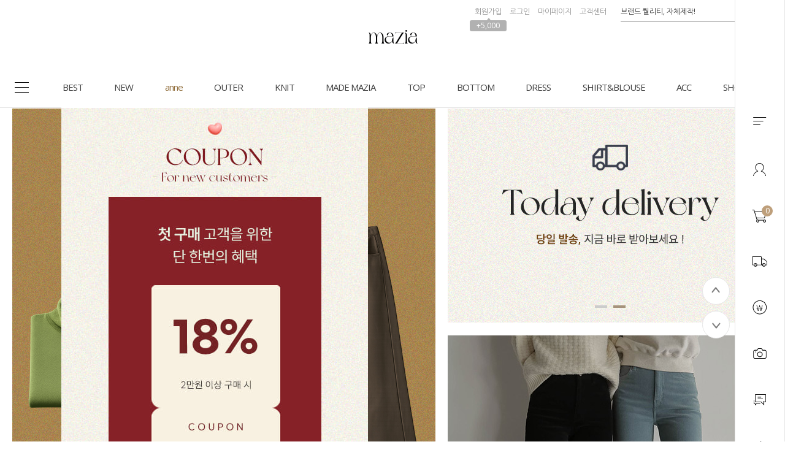

--- FILE ---
content_type: text/html
request_url: http://www.mazia.kr/
body_size: 53515
content:

<!DOCTYPE html PUBLIC "-//W3C//DTD HTML 4.01//EN" "http://www.w3.org/TR/html4/strict.dtd">
<html>
<head>
<meta http-equiv="CONTENT-TYPE" content="text/html;charset=EUC-KR">
<link rel="shortcut icon" href="/shopimages/mazia2008/favicon.ico" type="image/x-icon">
<link rel="apple-touch-icon-precomposed" href="/shopimages/mazia2008/mobile_web_icon.png" />
<meta name="referrer" content="no-referrer-when-downgrade" />
<meta property="og:type" content="website" />
<meta property="og:url" content="http://www.mazia.kr" />
<title>마지아룩</title>
<meta http-equiv="X-UA-Compatible" content="IE=edge" />
<meta name="naver-site-verification" content="3ad4f22d3ef0eb9e614a316a2f176e3ec52619e7"/>
<meta name="title" content="마지아룩 Mazialook">
<meta name="description" content="여성의류 쇼핑몰, 베이직, 캐주얼, 원피스, 티셔츠, 니트, 바지, 스커트, 레깅스 등 판매, mazia"> 
<meta property="og:type" content="website">
 <meta property="og:title" content="마지아룩">
 <meta property="og:url" content="http://www.mazia.kr">


<link type="text/css" rel="stylesheet" href="/shopimages/mazia2008/template/work/1162/common.css?r=1764314063" /><!-- Google tag (gtag.js) -->
<script async src="https://www.googletagmanager.com/gtag/js?id=G-CX7NZ30D1Z"></script>
<script>
  window.dataLayer = window.dataLayer || [];
  function gtag(){dataLayer.push(arguments);}
  gtag('js', new Date());

  gtag('config', 'G-CX7NZ30D1Z');
</script>

<link rel="stylesheet" href="//cdn.jsdelivr.net/gh/xpressengine/xeicon@latest/xeicon.min.css">
<link href="https://fonts.googleapis.com/css?family=Libre+Baskerville:400,700|Roboto:100,300,400,500,700,900|Nanum+Gothic:400,700,800|Open+Sans:300,400,600,700,800&display=swap" rel="stylesheet">
<link href="https://cdnjs.cloudflare.com/ajax/libs/Swiper/4.4.6/css/swiper.min.css?date=1" rel="stylesheet" type="text/css">
<script src="https://cdnjs.cloudflare.com/ajax/libs/Swiper/4.4.6/js/swiper.js" type="text/javascript"></script>
<!-- RecoPick 로그수집 스크립트 171127 -->
<script type="text/javascript">
  (function(w,d,n,s,e,o) {
    w[n]=w[n]||function(){(w[n].q=w[n].q||[]).push(arguments)};
    e=d.createElement(s);e.async=1;e.charset='utf-8';e.src='//static.recopick.com/dist/production.min.js';
    o=d.getElementsByTagName(s)[0];o.parentNode.insertBefore(e,o);
  })(window, document, 'recoPick', 'script');
  recoPick('service', 'mazia.kr');
  recoPick('sendLog', 'makeshop');
</script>
<!-- RecoPick 로그수집 스크립트 -->

<script type="application/ld+json">
{
 "@context": "http://schema.org",
 "@type": "Person",
 "name": "마지아룩",
 "url": "http://www.mazia.kr/",
 "sameAs": [
   "https://www.instagram.com/mazialook_official",
   "https://www.facebook.com/mazia.kr",
   "https://itunes.apple.com/kr/app/id979828910",
   "https://play.google.com/store/apps/details?id=kr.co.smartskin.mazia&hl=ko"
 ]
}
</script>

<script type="text/javascript" charset="UTF-8" src="//t1.daumcdn.net/adfit/static/kp.js"></script>
<script type="text/javascript">
      kakaoPixel('6746294883762551549').pageView();
</script>

<!-- Google Shopping -->
<meta name="google-site-verification" content="wg8Gw8jSNjEe73bQhwTbdRPByEG-xOGU1nobtnQjROg" />
<!-- Google Shopping -->


<!-- Global site tag (gtag.js) - Google Ads: 777679045 -->
<script async src="https://www.googletagmanager.com/gtag/js?id=AW-777679045"></script>
<script>
  window.dataLayer = window.dataLayer || [];
  function gtag(){dataLayer.push(arguments);}
  gtag('js', new Date());

  gtag('config', 'AW-777679045');
</script>
<script>
(function(w,n,r){
    var c = "_dtrConfig"; w[c] = w[c] || [];
    w[c].push({id:r,pType:"makeshop"});
    var s="//assets.datarize.ai/logger";
    var c=n.getElementsByTagName("script")[0];
    var a=n.createElement("script");a.async=true,a.src=s+"/genesis.common.min.js";
    c.parentNode.insertBefore(a,c);
})(window,document,"10560");
</script>
<script>
    var ht = null;
    (function(id, scriptSrc, callback) {
        var d = document,
            tagName = 'script',
            $script = d.createElement(tagName),
            $element = d.getElementsByTagName(tagName)[0];

        $script.id = id;
        $script.async = true;
        $script.src = scriptSrc;

        if (callback) { $script.addEventListener('load', function (e) { callback(null, e); }, false); }
        $element.parentNode.insertBefore($script, $element);
    })('happytalkSDK', 'https://chat-static.happytalkio.com/sdk/happytalk.chat.v2.min.js', function() {
        ht = new Happytalk({
          siteId: '1000426506',
          siteName: '마지아룩',
          categoryId: '192086',
          divisionId: '192088',
          kakaoId: '@마지아룩'
      });
    });
</script>





<!-- 25.09.24 Pixel -->
<!-- Be careful to modify or delete. -->
<!-- Google Tag Manager -->
<script>(function(w,d,s,l,i){w[l]=w[l]||[];w[l].push({'gtm.start':
new Date().getTime(),event:'gtm.js'});var f=d.getElementsByTagName(s)[0],
j=d.createElement(s),dl=l!='dataLayer'?'&l='+l:'';j.async=true;j.src=
'https://www.googletagmanager.com/gtm.js?id='+i+dl;f.parentNode.insertBefore(j,f);
})(window,document,'script','dataLayer','GTM-K5CT698J');</script>
<!-- End Google Tag Manager -->
<!-- 25.09.24 Pixel -->

<!-- 25.09.24 pixel -->
<!-- Be careful to modify or delete. --> 
<!-- Global site tag (gtag.js) - Google Pixel: 582821918 -->
<script async src="https://www.googletagmanager.com/gtag/js?id=AW-582821918"></script>
<script>
  window.dataLayer = window.dataLayer || [];
  function gtag(){dataLayer.push(arguments);}
  gtag('js', new Date());
  gtag('config', 'AW-582821918');
</script>
<!-- 25.09.24 pixel end -->

<!-- 25.09.24 pixel -->
<!-- Be careful to modify or delete. -->
<script>var __yORGDBGy__=({'d':'','ua':location.href,'ub':document.referrer});var __yVCBVCy__ = {c:['id="cartBtn"', "javascript:send_multi('', '');"],n:['NPAY_BUY_LINK_IDNC_ID'],k:['카카오페이 구매하기','카카오페이','간편구매','Kpay','KPAY','kpay'],p:['페이코','PAYCO','payco'],w:['id="wishBtn"'],pw:['npay_btn_zzim','__checkout_btn_wish']};var __yUACRCy__  = { k:['mazia.kr','mazia.co.kr'],u:['euc_us'],j:['euc_ja'],c:['euc_zh'] };var __ySCKy__ = function(name, value, exp) {var date = new Date();date.setTime(date.getTime() + exp*24*60*60*1000);document.cookie = name + '=' + value + ';expires=' + date.toUTCString() + ';path=/';};var __yGCKy__ = function(name) {var value = document.cookie.match('(^|;) ?' + name + '=([^;]*)(;|$)');return value? value[2] : null;};function __yPCDy__(sname){var params = location.search.substr(location.search.indexOf('?') + 1);var sval = '';params = params.split('&');for (var i = 0; i < params.length; i++) {temp = params[i].split('=');if([temp[0]] == sname) { sval = temp[1]; }}return sval;};var __yDVCy__ = /iPad/.test(navigator.userAgent) ? 't' : /Mobile|iP(hone|od)|Android|BlackBerry|IEMobile|Silk/.test(navigator.userAgent) ? 'm' : 'p';var __yCSSYELy__ = 'background: yellow; color: black; font-weight: bold; padding: 2px 6px; border-radius: 4px; font-size:13px;';var __yCSSBLUy__ = 'background: blue; color: white; font-weight: bold; padding: 2px 6px; border-radius: 4px; font-size:13px;';var __yCSSREDy__ = 'background: red; color: white; font-weight: bold; padding: 2px 6px; border-radius: 4px; font-size:13px;';var __yCSSBKy__ = 'background: black; color: white; font-weight: bold; padding: 2px 6px; border-radius: 4px; font-size:13px;';var __yCSLOGy__ = console.log.bind(console);var __yCSELOGy__ = console.error.bind(console);function __yTXTDCDy__(y){var __yTDCDy__ = document.createElement('textarea');__yTDCDy__.innerHTML = y;return __yTDCDy__.value;};function __yORGCRCy__(c, w, t){try{var __yUKy__ = __yUACRCy__.k.some(function(keyword){ return c.indexOf(keyword) !== -1; });var __yUUy__ = __yUACRCy__.u.some(function(keyword){ return c.indexOf(keyword) !== -1; });var __yUJy__ = __yUACRCy__.j.some(function(keyword){ return c.indexOf(keyword) !== -1; });var __yUCy__ = __yUACRCy__.c.some(function(keyword){ return c.indexOf(keyword) !== -1; });var __yCRCy__ = '';var __yWONy__ = '';var __yRDWONy__ = '';if(t == 'crc'){if(__yUKy__){__yCRCy__ = 'KRW';}else if(__yUUy__){__yCRCy__ = 'USD';}else if(__yUJy__){__yCRCy__ = 'JPY';}else if(__yUCy__){__yCRCy__ = 'CNY';};if(__yORGDBGy__.d == 'o'){ __yCSLOGy__('%c ORG CRC : ' + __yCRCy__, __yCSSYELy__); };return __yCRCy__;};/**/if(t == 'won'){if(__yUKy__){__yWONy__ = w.replace(/[^0-9]/g,'');}else if(__yUUy__){__yWONy__ = w.replace(/[^0-9.]/g,'');}else if(__yUJy__){__yWONy__ = w.replace(/[^0-9]/g,'');}else if(__yUCy__){__yWONy__ = w.replace(/[^0-9.]/g,'');};__yWONy__ = Number(__yWONy__) || 0;if(__yORGDBGy__.d == 'o'){ __yCSLOGy__('%c ORG CRC ' + __yCRCy__  + 'WON : ' +  __yWONy__, __yCSSYELy__); };return __yWONy__;};/**/if(t == 'rdwon'){if(__yUKy__){__yRDWONy__ = Math.round(w);}else if(__yUUy__){__yRDWONy__ = w;}else if(__yUJy__){__yRDWONy__ = Math.round(w);}else if(__yUCy__){__yRDWONy__ = w;};__yRDWONy__ = Number(__yRDWONy__) || 0;if(__yORGDBGy__.d == 'o'){ __yCSLOGy__('%c ORG CRC ' + __yCRCy__  + 'RDWON : ' +  __yRDWONy__, __yCSSYELy__); };return __yRDWONy__;};}catch(error){if(__yORGDBGy__.d == 'o'){ __yCSELOGy__(error); };};};var __yCRCORGy__ = __yORGCRCy__(__yORGDBGy__.ua, '', 'crc');/**/</script>
<!-- 25.09.24 Pixel -->

<!-- 25.09.24 pixel -->
<!-- Be careful to modify or delete. -->
<script>var __yADSAy__=({'d':'','t':'p','c':'c','n':'o','k':'','p':'','bpt':'b','ect':'','awa':'AW-582821918','ga':'yclass','uva':'shopdetail.html','uvb':'branduid=','uvc':'shopdetail.html','uvo':'','ula':'shopbrand.html','ulb':'shopbrand.html','ulc':'shopbrand.html','uca':'basket.html','ucb':'basket.html','ucc':'basket.html','uosa':'order.html','uosb':'order.html','ush':'search.html','uoea':'orderend.html','uoeb':'order_complete.html','uoec':'orderend.html','ujo':'join_complete.html','ua':location.href,'ub':document.referrer});var __yPVTADSAy__ = __yADSAy__.awa +'/'+'Xp4OCLzU5KAbEJ7Q9JUC';var __yVTADSAy__ = __yADSAy__.awa +'/'+'JitOCL_U5KAbEJ7Q9JUC';var __yCTADSAy__ = __yADSAy__.awa +'/'+'9yyDCL6y4KAbEJ7Q9JUC';var __yOSTADSAy__ = __yADSAy__.awa +'/'+'sPhICLnU5KAbEJ7Q9JUC';var __yOETADSAy__ = __yADSAy__.awa +'/'+'CyWxCMTZyuIBEJ7Q9JUC';var __yNPTADSAy__ = __yADSAy__.awa +'/'+'juzbCOOz-LAbEJ7Q9JUC';var __yKPTADSAy__ = __yADSAy__.awa +'/'+'kkkkk';var __yPPTADSAy__ = __yADSAy__.awa +'/'+'PPPPP';var __yJTADSAy__ = __yADSAy__.awa +'/'+'roR-CLuy4KAbEJ7Q9JUC';var __ySHTADSAy__ = __yADSAy__.awa +'/'+'sssss';/**/try{gtag('event', 'conversion', {'send_to':__yPVTADSAy__,'value':0,'currency':__yCRCORGy__});if(__yADSAy__.d == 'o'){ __yCSLOGy__('%c ADSA PAGE VIEW SEND : ' + __yPVTADSAy__, __yCSSBKy__); };}catch(error){if(__yADSAy__.d == 'o'){ __yCSELOGy__(error); };};/**/if(__yADSAy__.d == 'o'){ __yCSLOGy__('%c ADSA B C L 1', __yCSSYELy__); };</script>
<!-- 25.09.24 Pixel -->

<!-- 25.09.24 pixel -->
<!-- Be careful to modify or delete. -->
<script>var __yGAFAy__=({'d':'','t':'d','c':'t','n':'','k':'','p':'','bpt':'b','ect':'','awa':'','ga':'yclass','uva':'shopdetail.html','uvb':'shopdetail.html','uvc':'shopdetail.html','uvo':'','ula':'shopbrand.html','ulb':'shopbrand.html','ulc':'shopbrand.html','uca':'basket.html','ucb':'basket.html','ucc':'basket.html','uosa':'order.html','uosb':'order.html','ush':'search.html','uoea':'orderend.html','uoeb':'order_complete.html','uoec':'orderend.html','ujo':'join_complete.html','ua':location.href,'ub':document.referrer});if(__yGAFAy__.d == 'o'){ __yCSLOGy__('%c GAFA B C L 1', __yCSSYELy__); };</script>
<!-- 25.09.24 pixel -->

<!-- Enliple Tracker Start -->
<script async src="https://cdn.onetag.co.kr/0/tcs.js?eid=vbngx5eq94j9vbngx5eq94&memberId=<!--/user_id/-->"></script>
<!-- Enliple Tracker End -->


<meta name="google-site-verification" content="z7ZzeClK43b4Hih8TYm6bskbuqM_4T877ZC-LtAQRTE" />
</head>
<script type="text/javascript" src="//wcs.naver.net/wcslog.js"></script>
<script type="text/javascript">
if (window.wcs) {
    if(!wcs_add) var wcs_add = {};
    wcs_add["wa"] = "s_1ff4427854bf";
    wcs.inflow('mazia.kr');
    wcs_do();
}
</script>

<body>
<script type="text/javascript" src="/js/jquery-1.7.2.min.js"></script><script type="text/javascript" src="/js/lazyload.min.js"></script>
<script type="text/javascript">
function getCookiefss(name) {
    lims = document.cookie;
    var index = lims.indexOf(name + "=");
    if (index == -1) {
        return null;
    }
    index = lims.indexOf("=", index) + 1; // first character
    var endstr = lims.indexOf(';', index);
    if (endstr == -1) {
        endstr = lims.length; // last character
    }
    return unescape(lims.substring(index, endstr));
}
</script><script type="text/javascript">
var MOBILE_USE = '';
var DESIGN_VIEW = 'PC';
</script><script type="text/javascript" src="/js/flash.js"></script>
<script type="text/javascript" src="/js/neodesign/rightbanner.js"></script>
<script type="text/javascript" src="/js/bookmark.js"></script>
<style type="text/css">

.MS_search_word { }

</style>

<script type="text/javascript">

var pre_ORBAS = 'A';
var pre_min_amount = '1';
var pre_product_uid = '';
var pre_product_name = '';
var pre_product_price = '';
var pre_option_type = '';
var pre_option_display_type = '';
var pre_optionJsonData = '';
var IS_LOGIN = 'false';
var is_bulk = 'N';
var bulk_arr_info = [];
var pre_min_add_amount = '1';
var pre_max_amount = '100000';

    var is_unify_opt = '1' ? true : false; 
    var pre_baskethidden = 'A';

var is_unify_opt = true;
var ORBAS = 'A';
var min_amount = '1';
var min_add_amount = '1';
var max_amount = '100000';
var product_uid = '';
var product_name = '';
var product_price = '';
var option_type = '';
var option_display_type = '';
var is_dummy = null;
var is_exist = null;
var optionJsonData = '';
var view_member_only_price = '';
var IS_LOGIN = 'false';
var shop_language = 'kor';
var is_bulk = 'N';
var bulk_arr_info = [];
var use_option_limit = '';
var design_view = 'PC';

var db = 'mazia2008';
var baskethidden = 'A';
function hanashopfree() {
    
}

var viewsslmain="";
function clicksslmain(){
   if(!viewsslmain.closed && viewsslmain) viewsslmain.focus();
   else{
       viewsslmain = window.open("about:blank","viewsslmain","height=304,width=458,scrollbars=no");
       viewsslmain.document.write('<title>보안접속이란?</title>');
       viewsslmain.document.write('<style>\n');
       viewsslmain.document.write('body { background-color: #FFFFFF; font-family: "굴림"; font-size: x-small; } \n');
       viewsslmain.document.write('P {margin-top:2px;margin-bottom:2px;}\n');
       viewsslmain.document.write('</style>\n');
       viewsslmain.document.write('<body topmargin=0 leftmargin=0 marginleft=0 marginwidth=0>\n');
       viewsslmain.document.write('<a href="JavaScript:self.close()"><img src="/images/common/ssllogin_aboutimg.gif" align=absmiddle border=0 /></a>');
       viewsslmain.moveTo(100,100);
   }
}
function getCookie_mainm(name) {
    lims = document.cookie;
    var index = lims.indexOf(name + "=");
    if (index == -1) return null;
    index = lims.indexOf("=", index) + 1; // first character
    var endstr = lims.indexOf(";", index);
    if (endstr == -1) endstr = lims.length; // last character
    return unescape(lims.substring(index, endstr));
}

function get_page_id() {
    var query_string = window.location.search.substring(1);
    var vars  = query_string.split('&');
    for (i = 0; i < vars.length; i++) {
        tmp = vars[i].split('=');
        if (tmp[0] == 'page_id') { 
            return tmp[1];
        } 
    } 
    return 1;
}

</script>

<link type="text/css" rel="stylesheet" href="/shopimages/mazia2008/template/work/1162/main.css?t=202601140903" />
<div id='blk_scroll_wings'><script type='text/javascript' src='/html/shopRbanner.html?param1=1' ></script></div>
<div id='cherrypicker_scroll'></div>
<div id="wrap">
    
<link type="text/css" rel="stylesheet" href="/shopimages/mazia2008/template/work/1162/header.1.css?t=202601051018" />
<!-- JS / CSS load -->
<script src="//mazia2008.img3.kr/wib/js/jquery.carouFredSel-6.2.1-packed.js"></script>
<script src="//mazia2008.img3.kr/wib/js/jquery.cycle.all.js"></script>
<script src="https://cdnjs.cloudflare.com/ajax/libs/jquery-cookie/1.4.1/jquery.cookie.js"></script>
<script src="//use.fontawesome.com/b031ec2ef8.js"></script>
<!-- JS / CSS load -->

<!-- 해당 스크립트 삭제에 유의 부탁드리며, 스냅 솔루션의 스크립트입니다. -->
<!-- snaptag script contact mail: support@snapvi.co.kr -->

<script>
    (function (window, document, script, company, id) {
        namespace = ['script', 'args', 'getElementsByTagName', 'createElement', 'parentNode', 'insertBefore', 'snapcompany', '//push.snapfit.com/js', 'iframe', 'dataQueue', 'retryQueue'];
        window[namespace[9]] = window[namespace[9]] || [];
        window[namespace[10]] = window[namespace[10]] || [];
        var f = document.getElementsByTagName(script)[0],
            j = document.createElement(script), dl = company != 'snapcompany' ? '&layer=' + layer : '';
        j.async = true;
        j.src = 'https://push.snapfit.co.kr/js/snaptag.js?id='+id+'&dl=9f5bc9cc10c9ed018651d8149764b51518653e1ad1ba6015da63b0a91ba0c00aeeeb893c3baa774011982e62a5c144f10613784c4425dfdf5ba845fa45cb9d86+bzC0Lz39aKf91aAY0QBZ/kBHLWflecSKqPEHGB26EPDH5ciYud61t69htZNEgtdfMTkKEe8SD2dl03dIjnMPXpgykPa57cdAum5MdqXBCM476KwGvIYvIhKyVg2ktmX';
        document.head.appendChild(j);
    })(window, document, 'script', 'snapcompany', 'MC-112');
</script>

<!-- snaptag end -->

<!-- snap common script contact mail : support@snapvi.co.kr -->
<span id = 'solutiontype' style='display:none;'>makeshop</span>
<span id='sfsnapfit_store_id' style='display:none'>mazia</span>
<div><input id="sf_draw_type" type="hidden" value="pc"><input id="sf_store_name" type = 'hidden' value = 'mazia'></div>

 
<!-- snap common end -->

<!-- 해당 스크립트 삭제에 유의 부탁드리며, 스냅 솔루션의 스크립트입니다. -->
<!-- start contact mail : support@snapvi.co.kr -->
<div id="spm_page_type" style="display:none" sync-env="normal" sf-solution="makeshop" sf-store="mazia" sf-device="pc" sf-join-url=""></div>
<script>
const spm_k_common_install = { // makeshop 기본 (유동적으로 변경가능)
    "pc" : {
        "sf-join-url" : "/shop/idinfo.html",
        "/shop/member.html" : "sq_login_page",
        "/shop/qmember.html" : "sq_login_page",
        "/shop/idinfo.html" : "sq_join_page"
    }
}
</script>
<script type="text/javascript" src="//cdn.snapfit.co.kr/js/spm_k_common.js" charset="utf-8"></script>
<!-- snap common end -->

<div id="dimmed"></div>
<div id="headerWrap">
    <div class="logoWrap cut_lay">
        <h1>
            <a href="/index.html">
                <img src="http://mazia2008.img3.kr/intop/pc/2023_pc_logo_off.png?ver=2020" class="logo_off">
                <img src="http://mazia2008.img3.kr/intop/pc/2023_pc_logo_on.png?ver=2020" class="logo_on">
            </a>
        </h1>
        <div class="topWrap_wrap">
            <div class="topWrap">
                <ul class="hd-cate opa_wrap">
                                        <li><a href="/shop/idinfo.html">회원가입</a><span class="point_gif">+5,000</span></li>
                    <li><a href="/shop/member.html?type=login">로그인</a></li>
                                        <li class="mp_wrap">
                        <a href="/shop/member.html?type=mynewmain">마이페이지</a>
                        <div class="mp_sub_box opa_wrap">
                            <a href="/shop/confirm_login.html?type=myorder">주문내역</a>
                            <a href="/shop/mypage.html?mypage_type=mycoupon">쿠폰내역</a>
                            <a href="/shop/mypage.html?mypage_type=myreserve">적립금내역</a>
                            <a href="/shop/mypage.html?mypage_type=mywishlist">관심상품</a>
                            <a href="/shop/mypage.html?mypage_type=myarticle">내 게시글 보기</a>
                                                    </div>
                    </li>
                    <li><a href="/board/board.html?code=mazia2008_board2">고객센터</a></li>
                </ul><!-- .hd-cate -->
                <div class="sch_wrap">
                    <form action="/shop/shopbrand.html" method="post" name="search">                    <div class="hd-search">
                        <fieldset>
                            <input name="search" onkeydown="CheckKey_search();" value=""  class="MS_search_word input-keyword" />                            <a class="sch_btn" href="javascript:search_submit();"><img src="http://mazia2008.img3.kr/intop/pc/search.png" alt="검색" /></a>
                        </fieldset>
                    </div>
                    </form>                    <div class="cartBtn"><a href="/shop/basket.html"><img src="http://mazia2008.img3.kr/intop/pc/gnb_cart.png"/><span class="count"><span id="user_basket_quantity" class="user_basket_quantity"></span></span></a></div>
                </div>
            </div><!-- .topWrap -->
        </div><!-- .topWrap_wrap -->
    </div><!-- .logoWrap -->
    <div class="utillMenu">
        <div class="rollOver cut_lay">
            <h1 class="fixedLogo">
                <a href="/index.html">
                    <img src="http://mazia2008.img3.kr/intop/pc/2023_pc_logo_off_2.png?ver=2020" class="logo_off on">
                    <img src="http://mazia2008.img3.kr/intop/pc/2023_pc_logo_on_2.png?ver=2020" class="logo_on">
                </a>
            </h1>
            
            <!-- 중분류 카테고리보기 -->
            <ul class="hd_cate_wrap">
                <li class="all_cate_btn"></li>
				<li><a href="/shop/shopbrand.html?type=P&amp;xcode=057">BEST</a><em class="feed anim-menu"></em></li>
				<li><a href="/shop/shopbrand.html?type=P&amp;xcode=086">NEW</a><em class="feed anim-menu"></em></li>
                <li>
                    <a href="/shop/shopbrand.html?type=Y&xcode=077">anne</a>
                    <div class="subcate">
						<ul>
							<li><a href="/shop/shopbrand.html?type=N&amp;xcode=077&amp;mcode=001">상의</a></li>
                            <li><a href="/shop/shopbrand.html?type=N&amp;xcode=077&amp;mcode=002">니트웨어</a></li>
							<li><a href="/shop/shopbrand.html?type=N&amp;xcode=077&amp;mcode=003">스커트</a></li>
							<li><a href="/shop/shopbrand.html?type=N&amp;xcode=077&amp;mcode=004">아우터</a></li>
							<li><a href="/shop/shopbrand.html?type=N&amp;xcode=077&amp;mcode=005">바지</a></li>
							<li><a href="/shop/shopbrand.html?type=N&amp;xcode=077&amp;mcode=006">원피스</a></li>
						</ul>
					</div>
                    <em class="feed anim-menu"></em>
                </li>
                
                </li>
				<li class="long">
					<a href="/shop/shopbrand.html?type=Y&amp;xcode=132">OUTER</a>
					<div class="subcate">
						<ul>
                            <li><a href="/shop/shopbrand.html?type=N&amp;xcode=132&amp;mcode=005">가디건</a></li>
							<li><a href="/shop/shopbrand.html?type=N&amp;xcode=132&amp;mcode=001">재킷/코트</a></li>
							<li><a href="/shop/shopbrand.html?type=N&amp;xcode=132&amp;mcode=002">다운패딩</a></li>
							<li><a href="/shop/shopbrand.html?type=N&amp;xcode=132&amp;mcode=004">VEST</a></li>
						</ul>
					</div>



                    <em class="feed anim-menu"></em>
				</li>
                    </li>
				<li class="long">
					<a href="/shop/shopbrand.html?type=Y&amp;xcode=115">KNIT</a>
					<div class="subcate">
						<ul>
							<li><a href="/shop/shopbrand.html?type=N&amp;xcode=115&amp;mcode=001">니트</a></li>
							<li><a href="/shop/shopbrand.html?type=N&amp;xcode=115&amp;mcode=005">폴라/터틀넥</a></li>
							<li><a href="/shop/shopbrand.html?type=N&amp;xcode=115&amp;mcode=002">가디건/아우터</a></li>
							<li><a href="/shop/shopbrand.html?type=N&amp;xcode=115&amp;mcode=003">VEST</a></li>
							<li><a href="/shop/shopbrand.html?type=N&amp;xcode=115&amp;mcode=006">스커트/팬츠</a></li>
                            <li><a href="/shop/shopbrand.html?type=N&amp;xcode=115&amp;mcode=004">세트아이템</a></li>
						</ul>
					</div>


                    <em class="feed anim-menu"></em>
				</li>
                
				<li><a href="/shop/shopbrand.html?type=P&amp;xcode=053">MADE MAZIA</a><em class="feed anim-menu"></em></li>
				<li class="long">
					<a href="/shop/shopbrand.html?type=Y&amp;xcode=135">TOP</a>
					<div class="subcate">
						<ul>
							<li><a href="/shop/shopbrand.html?type=N&amp;xcode=135&amp;mcode=001">라운드넥</a></li>
							<li><a href="/shop/shopbrand.html?type=N&amp;xcode=135&amp;mcode=002">브이넥</a></li>
							<!-- <li><a href="/shop/shopbrand.html?type=N&amp;xcode=135&amp;mcode=005">린넨</a></li> -->
							<li><a href="/shop/shopbrand.html?type=N&amp;xcode=135&amp;mcode=004">폴라/터틀넥</a></li>
							<li><a href="/shop/shopbrand.html?type=N&amp;xcode=135&amp;mcode=003">후드/맨투맨티</a></li>
							<li><a href="/shop/shopbrand.html?type=N&amp;xcode=135&amp;mcode=006">나시티</a></li>
						</ul>
					</div>
                    <em class="feed anim-menu"></em>
				</li>
				<li class="long">
					<a href="/shop/shopbrand.html?type=Y&amp;xcode=079">BOTTOM</a>
					<div class="subcate">
						<ul>
							<li><a href="/shop/shopbrand.html?type=N&amp;xcode=079&amp;mcode=001">MAZIA PANTS</a></li>
                            <li><a href="/shop/shopbrand.html?type=N&amp;xcode=079&amp;mcode=010">와이드팬츠</a></li>
							<li><a href="/shop/shopbrand.html?type=N&amp;xcode=079&amp;mcode=006">코튼팬츠</a></li>
							<li><a href="/shop/shopbrand.html?type=N&amp;xcode=079&amp;mcode=002">데님</a></li>
							<li><a href="/shop/shopbrand.html?type=N&amp;xcode=079&amp;mcode=004">스커트</a></li>
							<li><a href="/shop/shopbrand.html?type=N&amp;xcode=079&amp;mcode=009">슬랙스</a></li>
							<li><a href="/shop/shopbrand.html?type=N&amp;xcode=079&amp;mcode=005">세트아이템</a></li>
							<li><a href="/shop/shopbrand.html?type=N&amp;xcode=079&amp;mcode=008">쇼츠</a></li>
							<li><a href="/shop/shopbrand.html?type=N&amp;xcode=079&amp;mcode=007">니트팬츠&레깅스</a></li>
						</ul>
					</div>
                    <em class="feed anim-menu"></em>
                    
                    
				<li class="long">
					<a href="/shop/shopbrand.html?type=Y&amp;xcode=131">DRESS</a>
					<div class="subcate">
						<ul>
							<li><a href="/shop/shopbrand.html?type=N&amp;xcode=131&amp;mcode=001">원피스</a></li>
						</ul>
					</div>

                    <em class="feed anim-menu"></em>
				</li>
				<li class="long">
					<a href="/shop/shopbrand.html?type=Y&amp;xcode=117">SHIRT&BLOUSE</a>
					<div class="subcate">
						<ul>
							<li><a href="/shop/shopbrand.html?type=N&amp;xcode=117&amp;mcode=001">셔츠</a></li>
							<li><a href="/shop/shopbrand.html?type=N&amp;xcode=117&amp;mcode=002">블라우스</a></li>
						</ul>
					</div>

                    <em class="feed anim-menu"></em>
				
				
				<li class="long">
					<a href="/shop/shopbrand.html?type=Y&amp;xcode=133">ACC</a>
					<div class="subcate">
						<ul>
							<li><a href="/shop/shopbrand.html?type=N&amp;xcode=133&amp;mcode=001">양말/스타킹/레깅스</a></li>
							<li><a href="/shop/shopbrand.html?type=N&amp;xcode=133&amp;mcode=002">스카프/머플러</a></li>
							<li><a href="/shop/shopbrand.html?type=N&amp;xcode=133&amp;mcode=003">쥬얼리/헤어</a></li>
							<li><a href="/shop/shopbrand.html?type=N&amp;xcode=133&amp;mcode=008">모자</a></li>
							<li><a href="/shop/shopbrand.html?type=N&amp;xcode=133&amp;mcode=005">선글라스</a></li>
							<li><a href="/shop/shopbrand.html?type=N&amp;xcode=133&amp;mcode=007">수영복</a></li>
							<li><a href="/shop/shopbrand.html?type=N&amp;xcode=133&amp;mcode=006">기타</a></li>
						</ul>
					</div>
                    <em class="feed anim-menu"></em>
				</li>
				<li class="long">
                                        <a href="/shop/shopbrand.html?type=Y&amp;xcode=134">SHOES&BAG</a>
					<div class="subcate">
						<ul>
							<li><a href="/shop/shopbrand.html?type=N&amp;xcode=134&amp;mcode=002">플랫/단화</a></li>
							<li><a href="/shop/shopbrand.html?type=N&amp;xcode=134&amp;mcode=003">슬립온/스니커즈</a></li>
							<li><a href="/shop/shopbrand.html?type=N&amp;xcode=134&amp;mcode=001">가방</a></li>
							<li><a href="/shop/shopbrand.html?type=N&amp;xcode=134&amp;mcode=004">힐</a></li>
							<li><a href="/shop/shopbrand.html?type=N&amp;xcode=134&amp;mcode=005">부츠/앵클</a></li>
							<li><a href="/shop/shopbrand.html?type=N&amp;xcode=134&amp;mcode=006">슬리퍼/샌들</a></li>
						</ul>
					</div>
                    <em class="feed anim-menu"></em>
				</li>
            </ul><!-- .hd_cate_wrap -->
            <!-- 중분류 카테고리보기 끝 -->
            
            <!-- 전체카테고리보기 -->

            <div class="all_cate_inner">

                <div class="bottom_inner cut_lay">
                    <div class="list_wrap">
                        <a class="all_cate_title">CATEGORY</a>
                        <ul class="loopCate">
                                                        <li><a href="/shop/shopbrand.html?type=P&xcode=057">BEST</a></li>
                                                        <li><a href="/shop/shopbrand.html?type=Y&xcode=053">MADE MAZIA</a></li>
                                                        <li><a href="/shop/shopbrand.html?type=P&xcode=086">오늘의 신상</a></li>
                                                        <li><a href="/shop/shopbrand.html?type=Y&xcode=077">anne</a></li>
                                                        <li><a href="/shop/shopbrand.html?type=Y&xcode=115">KNIT</a></li>
                                                        <li><a href="/shop/shopbrand.html?type=Y&xcode=132">OUTER</a></li>
                                                        <li><a href="/shop/shopbrand.html?type=Y&xcode=135">TOP</a></li>
                                                        <li><a href="/shop/shopbrand.html?type=Y&xcode=079">BOTTOM</a></li>
                                                        <li><a href="/shop/shopbrand.html?type=Y&xcode=131">DRESS</a></li>
                                                        <li><a href="/shop/shopbrand.html?type=Y&xcode=117">SHIRT&BLOUSE</a></li>
                                                        <li><a href="/shop/shopbrand.html?type=Y&xcode=133">ACC</a></li>
                                                        <li><a href="/shop/shopbrand.html?type=Y&xcode=134">SHOES&BAG</a></li>
                                                        <li><a href="/shop/shopbrand.html?type=P&xcode=047">개인결제창</a></li>
                                                        <li><a href="/shop/shopbrand.html?type=Y&xcode=098">SEASON OFF</a></li>
                                                    </ul>
                    </div><!-- .list_wrap -->
                    <div>
                        <a class="all_cate_title">CUSTOMER CARE</a>
                        <ul>
                            <li><a href="/board/board.html?code=mazia2008_board2">상품문의</a></li>
                            <li><a href="/board/board.html?code=mazia2008_board6">배송문의</a></li>
                            <li><a href="/board/board.html?code=mazia2008_board10">교환/반품 문의</a></li>
                            <li><a href="/board/board.html?code=mazia2008_board7">입금/기타 문의</a></li>
                            <li><a href="/board/board.html?code=mazia2008_board11">변경/취소 문의</a></li>
                        </ul>
                    </div>
                    
                    <div>
                        <a class="all_cate_title">MY PAGE</a>
                        <ul>
                            <li><a href="/shop/basket.html">장바구니</a></li>
                            <li><a href="/shop/confirm_login.html?type=myorder">주문내역</a></li>
                            <li><a href="/shop/mypage.html?mypage_type=mycoupon">쿠폰내역</a></li>
                            <li><a href="/shop/mypage.html?mypage_type=myreserve">적립금내역</a></li>
                            <li><a href="/shop/mypage.html?mypage_type=mywishlist">관심상품</a></li>
                            <li><a href="/shop/mypage.html?mypage_type=myarticle">내 게시글 보기</a></li>
                            <li><a href="/shop/idinfo.html">회원정보수정</a></li>
                        </ul>
                    </div>
                    <div class="last">
                        <div class="conWrap">
                            <div>
                                <a class="all_cate_title">HELP&amp;INFORMATION</a>
                                <ul>
                                    <li><a href="/board/board.html?code=mazia2008_board1">공지사항</a></li>
                                    <li><a href="/shop/faq.html">자주하는 질문</a></li>
                                    <li><a href="http://www.mazia.kr/board/board.html?code=mazia2008_board1&type=v&num1=999700&num2=00000&lock=&flag=notice">멤버십 혜택</a></li>
                                </ul>
                            </div>
                            <div class="lastMenu">
                                <a class="all_cate_title">EVENT</a>
                                <ul>
                                    <!-- <li><a href="/board/board.html?code=mazia2008_image1&board_cate=1">진행중인 이벤트</a></li> -->
                                    <li><a href="/board/board.html?code=mazia2008_board5&page=1&type=v&board_cate=&num1=999488&num2=00000&number=611&lock=N&flag=notice">앱 다운 2,000원</a></li>
                                    <li><a href="/board/board.html?code=mazia2008_board5&page=1&type=v&num1=999595&num2=00000&number=433&lock=N&flag=notice">출석체크</a></li>
                                    <li class="review_btn"><a href="/board/board.html?code=mazia2008_board3">리뷰퀸  <span>+10,000</span></a></li>
                                </ul>
                            </div>
                        </div>
                        <div class="banner">
                            <div class="swiper-container">
                                <div class="swiper-wrapper">
                                    <div class="swiper-slide"><a href="/board/board.html?code=mazia2008_board5&page=1&type=v&board_cate=&num1=999488&num2=00000&number=618&lock=N&flag=notice"><img src="http://mazia2008.img3.kr/notice/2024_app_down_pc.jpg"></a></div>
                                    <div class="swiper-slide"><a href="/shop/idinfo.html"><img src="http://mazia2008.img3.kr/directer/pc/sub/200105_pc_sub_member-.jpg"></a></div>
                                </div>
                            </div>
                            <div class="swiper-pagination"></div>
                        </div>
                    </div>
                </div><!-- .bottom_inner -->
            </div><!-- .all_cate_inner -->

            <!-- 전체카테고리보기 끝 -->
        </div><!-- .rollOver -->
    </div><!-- .utillMenu -->
</div><!-- #headerWrap -->



<!-- 우측 사이드 바 오픈형 -->
<div id="scroll-right">
    <div class="side-menu">
        <div class="board_list">
            <div class="tab_wrap">
                <a class="on_tab">카테고리</a>
                <a>기획전</a>
            </div>
            <div class="tab_box">
                <div>
                                        <a href="/shop/shopbrand.html?type=P&xcode=057">BEST</a>
                                        <a href="/shop/shopbrand.html?type=Y&xcode=053">MADE MAZIA</a>
                                        <a href="/shop/shopbrand.html?type=P&xcode=086">오늘의 신상</a>
                                        <a href="/shop/shopbrand.html?type=Y&xcode=077">anne</a>
                                        <a href="/shop/shopbrand.html?type=Y&xcode=115">KNIT</a>
                                        <a href="/shop/shopbrand.html?type=Y&xcode=132">OUTER</a>
                                        <a href="/shop/shopbrand.html?type=Y&xcode=135">TOP</a>
                                        <a href="/shop/shopbrand.html?type=Y&xcode=079">BOTTOM</a>
                                        <a href="/shop/shopbrand.html?type=Y&xcode=131">DRESS</a>
                                        <a href="/shop/shopbrand.html?type=Y&xcode=117">SHIRT&BLOUSE</a>
                                        <a href="/shop/shopbrand.html?type=Y&xcode=133">ACC</a>
                                        <a href="/shop/shopbrand.html?type=Y&xcode=134">SHOES&BAG</a>
                                        <a href="/shop/shopbrand.html?type=P&xcode=047">개인결제창</a>
                                    </div>
                <div>
                   <a href="/shop/shopbrand.html?xcode=098&type=Y">시즌오프 아이템</a>
                    
                    <!--/<a href="/shop/shopbrand.html?type=P&xcode=124">SEASON OFF~90%</a>/-->
                    <!--/<a href="/shop/shopbrand.html?xcode=072&type=P">기모 아이템</a>/-->
                    <!--/<a href="/shop/shopbrand.html?xcode=071&type=P">연말 모임룩</a>/-->
                    <!--/<a href="/shop/shopbrand.html?xcode=121&type=P">베이직 아이템</a>-->
                </div>
            </div><!-- .tab_box -->
        </div><!-- .board_list -->
        <div class="board_btn">
            <a href="/board/board.html?code=mazia2008_board1"><img class="off_img" src="http://mazia2008.img3.kr/ss/wib/img/common/right_scroll_menuicon01.png" alt="" /><img class="ov_img" src="http://mazia2008.img3.kr/ss/wib/img/common/right_scroll_menuicon01_ov.png" alt="" />공지사항</a>
            <a href="/board/board.html?code=mazia2008_image1&board_cate=1"><img class="off_img" src="http://mazia2008.img3.kr/ss/wib/img/common/right_scroll_menuicon02.png" alt="" /><img class="ov_img" src="http://mazia2008.img3.kr/ss/wib/img/common/right_scroll_menuicon02_ov.png" alt="" />이벤트</a>
            <a href="/board/board.html?code=mazia2008_board2"><img class="off_img" src="http://mazia2008.img3.kr/ss/wib/img/common/right_scroll_menuicon03.png" alt="" /><img class="ov_img" src="http://mazia2008.img3.kr/ss/wib/img/common/right_scroll_menuicon03_ov.png" alt="" />상품문의</a>
            <a href="/board/board.html?code=mazia2008_board3"><img class="off_img" src="http://mazia2008.img3.kr/ss/wib/img/common/right_scroll_menuicon04.png" alt="" /><img class="ov_img" src="http://mazia2008.img3.kr/ss/wib/img/common/right_scroll_menuicon04_ov.png" alt="" />상품후기</a>
            <a href="http://www.mazia.kr/board/board.html?code=mazia2008_board1&type=v&num1=999700&num2=00000&lock=&flag=notice"><img class="off_img" src="http://mazia2008.img3.kr/ss/wib/img/common/right_scroll_menuicon05.png" alt="" /><img class="ov_img" src="http://mazia2008.img3.kr/ss/wib/img/common/right_scroll_menuicon05_ov.png" alt="" />맴버십혜택</a>
            <a href="/shop/shopbrand.html?xcode=126&type=P"><img class="off_img" src="http://mazia2008.img3.kr/ss/wib/img/common/right_scroll_menuicon06.png" alt="" /><img class="ov_img" src="http://mazia2008.img3.kr/ss/wib/img/common/right_scroll_menuicon06_ov.png" alt="" />배송지연</a>
        </div><!-- .board_btn -->
        <div class="scroll_ban_wrap">
            <div class="scroll_ban">
                <a href="/board/board.html?code=mazia2008_board1&page=1&type=v&board_cate=&num1=999722&num2=00000&number=28&lock=N&flag=notice"><img src="http://mazia2008.img3.kr/ss/wib/img/common/2023_right_scroll.png" alt="" /></a>
   
            </div>
            <div class="rpager"></div>
        </div><!-- .today_wrap -->
    </div><!-- .side-menu -->
    <div class="close_btn"><img src="http://mazia2008.img3.kr/ss/wib/img/common/right_scroll_icon_close.png" alt="닫기" /></div>
</div><!-- #scroll-right -->
<!-- 우측 사이드 바 오픈형 끝 -->


<!-- 우측 사이드 바 고정형 -->
<div id="scroll-right-fix">
    <ul>
        <li class="open_btn">
            <a href="#none">
                <span class="img_off"><img src="http://mazia2008.img3.kr/ss/wib/img/common/right_scroll_icon01.png" alt="카테고리" /></span>
                <span class="text_ov">카테고리</span>
            </a>
        </li><!-- .open_btn -->
        <li>
            <a href="/shop/member.html?type=mynewmain">
                <span class="img_off"><img src="http://mazia2008.img3.kr/ss/wib/img/common/right_scroll_icon02.png" alt="마이페이지" /></span>
                <span class="text_ov">마이페이지</span>
            </a>
        </li>
        <li>
            <a href="/shop/basket.html">
                <span class="img_off"><img src="http://mazia2008.img3.kr/ss/wib/img/common/right_scroll_icon03.png" alt="장바구니" /><span id="user_basket_quantity" class="user_basket_quantity"></span></span>
                <span class="text_ov">장바구니</span>
            </a>
        </li>
        <li>
            <a href="https://service.epost.go.kr/iservice/usr/trace/usrtrc001k01.jsp" target="_blank">
                <span class="img_off"><img src="http://mazia2008.img3.kr/ss/wib/img/common/right_scroll_icon04.png" alt="배송조회" /></span>
                <span class="text_ov">배송조회</span>
            </a>
        </li>
        <li>
            <a href="#none">
                <span class="img_off"><img src="http://mazia2008.img3.kr/ss/wib/img/common/right_scroll_icon05.png" alt="계좌안내" /></span>
                <span class="text_ov">계좌안내</span>
            </a>
            <div class="sub_box">
                <h3>BANK INFO</h3>
                <p>예금주 (주)마지아앤코</p>
                <p class="line_top"><b>농협</b> 301-0135-7217-91</p>
                <p><b>우리</b> 1005-702-368298</p>
                <p><b>국민</b> 273001-04-049626</p> 
                <p class="line_top">교환/반품 택배비 전용</p>
                <p><b>기업</b> 469-029646-01-017</p>
            </div><!-- .sub_box -->
        </li>
        <li>
            <a href="/board/board.html?code=mazia2008_board3">
                <span class="img_off"><img src="http://mazia2008.img3.kr/ss/wib/img/common/right_scroll_icon06.png" alt="상품후기" /></span>
                <span class="text_ov">상품후기</span>
            </a>
        </li>
        <li>
            <a href="/board/board.html?code=mazia2008_board2">
                <span class="img_off"><img src="http://mazia2008.img3.kr/ss/wib/img/common/right_scroll_icon07.png" alt="상품문의" /></span>
                <span class="text_ov">상품문의</span>
            </a>
        </li>
        <li class="account_wrap">
            <a href="#none">
                <span class="img_off"><img src="http://mazia2008.img3.kr/ss/wib/img/common/right_scroll_icon08.png" alt="고객센터" /></span>
                <span class="text_ov">고객센터</span>
            </a>
            <div class="sub_box">
                <h3>CUSTOMER CENTER</h3>
                <p class="tel_num"></p>
                <p>MON-FRI 10:00-17:00</p>
                <p>LUNCH 12:00-13:00</p>
                <p>SAT,SUN,HOLIDAY OFF</p>
                <a href="/board/board.html?code=mazia2008_board2" class="link_btn">상품 &amp; 배송 문의하기</a>
            </div><!-- .sub_box -->
        </li>
        <li id="today">
            <a href="#none">
                <span class="img_off"><img src="http://mazia2008.img3.kr/ss/wib/img/common/right_scroll_icon09.png" alt="최근본상품" /></span>
                <span class="text_ov">최근본상품</span>
            </a>
            <div class="sub_box today">
                <h3>최근 본 상품</h3>
                <div class="today-cont">
                    <div class="arrow_wrap">
                        <span class="tprev"><img src="http://mazia2008.img3.kr/ss/wib/img/common/today_prev_btn.png" alt="이전상품" /></span>
                        <span class="tnext"><img src="http://mazia2008.img3.kr/ss/wib/img/common/today_next_btn.png" alt="다음상품" /></span>
                    </div><!-- .arrow_wrap -->
                </div><!-- .today-cont -->
            </div><!-- .sub_box -->
        </li>
    </ul>
</div><!-- #scroll-right -->
<!-- 우측 사이드 바 고정형 끝 -->

            

<!-- 스크롤 TOP,BOTTOM 버튼 -->
<div class="scroll-right-btn opa_wrap">
    <!-- snapfit start -->
    <div id="sf_custom_floatingpos" style="border: solid 0px white;"></div>
    <!-- snapfit end -->
    <div class="scroll_top"><img src="/design/mazia2008/intop/pc/top_scroll_btn2_new.png?ver=2018" alt="상단이동" /></div>
    <div class="scroll_bottom"><img src="/design/mazia2008/intop/pc/top_scroll_btn2_new.png?ver=2018" alt="하단이동" /></div>
</div><!-- .right-btn -->
<!-- 스크롤 TOP,BOTTOM 버튼 끝 -->


<meta name="user_id" content="" />
<script type="text/javascript" src="/shopimages/mazia2008/template/work/1162/header.1.js?t=202601051018"></script>
    <div id="contentWrapper">
        <div id="contentWrap">
            <div id="content">
                <div id="main">
                    <div class="mainToparea">
                        <!-- 메인 슬라이드배너 시작-->
                        <div class="mainSlide">
                            <div class="swiper-container">
                               <div class="swiper-wrapper">
  <div class="swiper-slide">
    <a href=""><img src=
    "//mazia2008.img3.kr/snap_api/images/main_banner/1_202601090527548873.jpg?date=1"></a>
  </div>
  <div class="swiper-slide">
    <a href="/shop/shopdetail.html?branduid=34235"><img src=
    "//mazia2008.img3.kr/snap_api/images/main_banner/1_20260113060002329.gif?date=1"></a>
  </div>
  <div class="swiper-slide">
    <a href="/shop/shopdetail.html?branduid=34221"><img src=
    "//mazia2008.img3.kr/snap_api/images/main_banner/1_202601120914201369.jpg?date=1"></a>
  </div>
  <div class="swiper-slide">
    <a href="/shop/shopbrand.html?xcode=061&amp;type=Y"><img src=
    "//mazia2008.img3.kr/snap_api/images/main_banner/1_202601080419029965.jpg?date=1"></a>
  </div>
  <div class="swiper-slide">
    <a href="/shop/shopdetail.html?branduid=34224"><img src=
    "//mazia2008.img3.kr/snap_api/images/main_banner/1_20260112091434463.jpg?date=1"></a>
  </div>
  <div class="swiper-slide">
    <a href="/shop/shopdetail.html?branduid=33032"><img src=
    "//mazia2008.img3.kr/snap_api/images/main_banner/1_202601120914437769.jpg?date=1"></a>
  </div>
  <div class="swiper-slide">
    <a href="/shop/shopdetail.html?branduid=34069"><img src=
    "//mazia2008.img3.kr/snap_api/images/main_banner/1_202601120914537619.jpg?date=1"></a>
  </div>
  <div class="swiper-slide">
    <a href="/shop/shopdetail.html?branduid=31488"><img src=
    "//mazia2008.img3.kr/snap_api/images/main_banner/1_202601120915021830.jpg?date=1"></a>
  </div>
  <div class="swiper-slide">
    <a href="/shop/shopdetail.html?branduid=32982"><img src=
    "//mazia2008.img3.kr/snap_api/images/main_banner/1_202601120915139159.jpg?date=1"></a>
  </div>
  <div class="swiper-slide">
    <a href="/shop/shopdetail.html?branduid=33945"><img src=
    "//mazia2008.img3.kr/snap_api/images/main_banner/1_202601120915236408.jpg?date=1"></a>
  </div>
  <div class="swiper-slide">
    <a href="/shop/shopdetail.html?branduid=28917"><img src=
    "//mazia2008.img3.kr/snap_api/images/main_banner/1_20260112091532393.jpg?date=1"></a>
  </div>
  <div class="swiper-slide">
    <a href="/shop/shopdetail.html?branduid=34082"><img src=
    "//mazia2008.img3.kr/snap_api/images/main_banner/1_202601120915423443.jpg?date=1"></a>
  </div>
  <div class="swiper-slide">
    <a href="/shop/shopdetail.html?branduid=34194"><img src=
    "//mazia2008.img3.kr/snap_api/images/main_banner/1_202601120915532994.jpg?date=1"></a>
  </div>
</div>                            </div>
                            <div class="swiper-pagination"></div>
                        </div>
                        <!-- 메인 슬라이드배너 끝 -->


                        <div class="mainTopR">
                            <div class="mainRighttop">
                                <div class="swiper-container">
                                    <div class="swiper-wrapper">
                                    
                                    
                                     <!--<div class="swiper-slide"><img src="http://mazia2008.img3.kr/directer/pc/sub/KakaoTalk_1.jpg"></a></div>--> <!-- 카카오톡 -->
                                     <!--<div class="swiper-slide"><a href="https://www.youtube.com/@%EC%A4%91%EB%85%84%ED%8C%A8%EC%85%98%EB%A7%88%EC%A7%80%EC%95%84%EB%A3%A9"><img src="http://mazia2008.img3.kr/directer/pc/sub/2500910_youtube_banner_02.jpg"></a></div>--> <!-- 유튜브 -->
                                      <div class="swiper-slide"><a href="/shop/shopbrand.html?xcode=057&type=P"><img src="http://mazia2008.img3.kr/directer/pc/sub/251112_pc_best_01.jpg"></a></div> <!-- 베스트아이템 -->
                                      <!--<div class="swiper-slide"><a href="/shop/shopbrand.html?xcode=094&type=P"><img src="http://mazia2008.img3.kr/directer/pc/sub/251112_pc_timesale_01.jpg"></a></div>--> <!-- 특별한할인 --> 
                                      <!--<div class="swiper-slide"><a href="/shop/shopbrand.html?xcode=098&type=Y"><img src="http://mazia2008.img3.kr/directer/pc/sub/250203_seasonoff_pc_sub_01.jpg"></a></div>--> <!-- 시즌오프-->
                                      <div class="swiper-slide"><a href="/shop/shopbrand.html?xcode=092&type=P"><img src="http://mazia2008.img3.kr/directer/pc/sub/251112_pc_today_01.jpg"></a></div> <!-- 당일발송 -->
                                      
                                      
                                      
                                      

                                 </div>
                                </div>
                                <div class="swiper-pagination"></div>
                            </div>



                            <!-- 메인 오른쪽 슬라이드 제작바지 배너 -->

                            <div class="mainRightbottom">
                                <div class="swiper-container">
                                    <div class="swiper-wrapper">
                                       
                                     
                                      <div class="swiper-slide"><a href="/shop/shopdetail.html?branduid=31483"><img src="http://mazia2008.img3.kr/directer/pc/sub/251219_pt_02.jpg"></a></div>
                                      <div class="swiper-slide"><a href="/shop/shopdetail.html?branduid=34235"><img src="http://mazia2008.img3.kr/directer/pc/sub/260114_pt_01.jpg"></a></div>
                                      <div class="swiper-slide"><a href="/shop/shopdetail.html?branduid=33990"><img src="http://mazia2008.img3.kr/directer/pc/sub/251219_pt_04.jpg"></a></div>
                                      <div class="swiper-slide"><a href="/shop/shopdetail.html?branduid=33030"><img src="http://mazia2008.img3.kr/directer/pc/sub/251114_pt_02.jpg"></a></div>
                                      <div class="swiper-slide"><a href="/shop/shopdetail.html?branduid=27680"><img src="http://mazia2008.img3.kr/directer/pc/sub/251219_pt_05.jpg"></a></div>
                                     

                                      <div class="swiper-slide"><a href="/shop/shopdetail.html?branduid=27610"><img src="http://mazia2008.img3.kr/directer/pc/sub/251107_pt_01.jpg"></a></div>
                                      <div class="swiper-slide"><a href="/shop/shopdetail.html?branduid=28893"><img src="http://mazia2008.img3.kr/directer/pc/sub/251107_pt_04.jpg"></a></div>
                                      

                                      
                                      <!--블랙프라이데이 -->
                                      <!--
                                      <div class="swiper-slide"><a href="/shop/shopbrand.html?xcode=106&mcode=001&type=Y"><img src="http://mazia2008.img3.kr/directer/pc/sub/251120_bf_01.jpg"></a></div>   
                                      <div class="swiper-slide"><a href="/shop/shopbrand.html?xcode=101&type=Y"><img src="http://mazia2008.img3.kr/directer/pc/sub/251120_bf_02.jpg"></a></div>
                                      <div class="swiper-slide"><a href="/shop/shopbrand.html?xcode=119&type=Y"><img src="http://mazia2008.img3.kr/directer/pc/sub/251120_bf_03.jpg"></a></div>                                     
                                     
                                      -->









                             
                                    </div>
                                </div>
                                <div class="swiper-pagination"></div>
                            </div>
                            <!-- 메인 오른쪽 슬라이드-->
                            
                        </div>
                    </div>
                    <!-- 메인 이벤트띠배너 -->
                   <div class="eventBanner">
                        <div class="swiper-container">
                            <div class="swiper-wrapper">
                                 <!--<div class="swiper-slide"><a href="https://www.youtube.com/@%EC%A4%91%EB%85%84%ED%8C%A8%EC%85%98%EB%A7%88%EC%A7%80%EC%95%84%EB%A3%A9"><img src="http://mazia2008.img3.kr/intop/pc/250910_youtube_pc1-.jpg"></a></div>-->
                                 
                            </div>
                            <div class="swiper-button-prev"></div>
                            <div class="swiper-button-next"></div>
                        </div>
                    </div>
                    <!-- 메인 이벤트띠배너 -->
                    
				 <!-- 마우스 오버 상품영역 -->
                        <!--personal{main_anne}-->
                    <!-- 마우스오버 영역 끝 -->
                    
                    <div id="weeklyBest" class="cut_lay">
                        <h2 class="pro_tit">Weekly Best</h2>
                        <ul class="weeklyTab">
                            <li><a data-slide-index="0" class="current">BEST</a></li>
                            <li><a data-slide-index="1">TOP</a></li>
                            <li><a data-slide-index="2">BOTTOM</a></li>
                            <li><a data-slide-index="3">DRESS</a></li>
                            <li><a data-slide-index="4">OUTER</a></li>
                        </ul>

                        <div class="swiper-container weeklySlider">
                            <div class="swiper-wrapper">
                                <div id="weekly1" class="weeklyContent swiper-slide">
                                    <div class="item-cont">
                                                                                    <div class="normal_item weekly">
                                                <a href="/shop/shopdetail.html?branduid=33945&search=&xcode=140&mcode=001&scode=&special=10&GfDT=bmt%2BW1w%3D" class="mask"></a>
                                                <a href="/shop/shopdetail.html?branduid=33945&search=&xcode=140&mcode=001&scode=&special=10&GfDT=bmt%2BW1w%3D">
                                                    <div class="prod_thumb">
                                                        <img class="MS_prod_img_s" src="" onload=lzld(this) onerror=lzld(this) data-frz-src="//cdn5-aka.makeshop.co.kr/shopimages/mazia2008/1400010002353.gif?1767836618" alt="상품 섬네일" />
                                                    </div>
                                                </a>
                                                <div class="spac_wrap">
                                                    <div class="prod_name">핏 UP 절개 코튼 팬츠(히트 융기모)</div>
                                                    <div class="prod_line"></div>
                                                    <div class="prod_price">
                                                                                                                                                                                <div class="disc_in">
                                                                <span class="sale_price"><strike>33,700 <span class="won">won</span></strike></span>
                                                                <span class="discount_price"><b>26,960 <span class="won">won</span></b></span>
                                                            </div>
                                                                                                                                                                        </div>
                                                </div>
                                            </div>
                                                                                    <div class="normal_item weekly">
                                                <a href="/shop/shopdetail.html?branduid=34082&search=&xcode=140&mcode=002&scode=&special=10&GfDT=aGl3UA%3D%3D" class="mask"></a>
                                                <a href="/shop/shopdetail.html?branduid=34082&search=&xcode=140&mcode=002&scode=&special=10&GfDT=aGl3UA%3D%3D">
                                                    <div class="prod_thumb">
                                                        <img class="MS_prod_img_s" src="" onload=lzld(this) onerror=lzld(this) data-frz-src="//cdn5-aka.makeshop.co.kr/shopimages/mazia2008/1400020005773.gif?1764838410" alt="상품 섬네일" />
                                                    </div>
                                                </a>
                                                <div class="spac_wrap">
                                                    <div class="prod_name">퍼펙트 핏 절개 데님(플리스 기모 투웨이핏)</div>
                                                    <div class="prod_line"></div>
                                                    <div class="prod_price">
                                                                                                                                                                                <div class="disc_in">
                                                                <span class="sale_price"><strike>29,800 <span class="won">won</span></strike></span>
                                                                <span class="discount_price"><b>25,930 <span class="won">won</span></b></span>
                                                            </div>
                                                                                                                                                                        </div>
                                                </div>
                                            </div>
                                                                                    <div class="normal_item weekly">
                                                <a href="/shop/shopdetail.html?branduid=33990&search=&xcode=140&mcode=002&scode=&special=10&GfDT=Zmx3Uw%3D%3D" class="mask"></a>
                                                <a href="/shop/shopdetail.html?branduid=33990&search=&xcode=140&mcode=002&scode=&special=10&GfDT=Zmx3Uw%3D%3D">
                                                    <div class="prod_thumb">
                                                        <img class="MS_prod_img_s" src="" onload=lzld(this) onerror=lzld(this) data-frz-src="//cdn5-aka.makeshop.co.kr/shopimages/mazia2008/1400020005713.gif?1767836829" alt="상품 섬네일" />
                                                    </div>
                                                </a>
                                                <div class="spac_wrap">
                                                    <div class="prod_name">인생 데님(발열 융기모 핫팩 데님)</div>
                                                    <div class="prod_line"></div>
                                                    <div class="prod_price">
                                                                                                                                                                                <div class="disc_in">
                                                                <span class="sale_price"><strike>43,000 <span class="won">won</span></strike></span>
                                                                <span class="discount_price"><b>34,400 <span class="won">won</span></b></span>
                                                            </div>
                                                                                                                                                                        </div>
                                                </div>
                                            </div>
                                                                                    <div class="normal_item weekly">
                                                <a href="/shop/shopdetail.html?branduid=32927&search=&xcode=137&mcode=001&scode=&special=10&GfDT=aGV%2B" class="mask"></a>
                                                <a href="/shop/shopdetail.html?branduid=32927&search=&xcode=137&mcode=001&scode=&special=10&GfDT=aGV%2B">
                                                    <div class="prod_thumb">
                                                        <img class="MS_prod_img_s" src="" onload=lzld(this) onerror=lzld(this) data-frz-src="//cdn5-aka.makeshop.co.kr/shopimages/mazia2008/1370010008913.gif?1731571266" alt="상품 섬네일" />
                                                    </div>
                                                </a>
                                                <div class="spac_wrap">
                                                    <div class="prod_name">세탁후 그대로 티셔츠(기모ver.)</div>
                                                    <div class="prod_line"></div>
                                                    <div class="prod_price">
                                                                                                                                                                                <div class="disc_in">
                                                                <span class="sale_price"><strike>16,500 <span class="won">won</span></strike></span>
                                                                <span class="discount_price"><b>14,360 <span class="won">won</span></b></span>
                                                            </div>
                                                                                                                                                                        </div>
                                                </div>
                                            </div>
                                                                                    <div class="normal_item weekly">
                                                <a href="/shop/shopdetail.html?branduid=34069&search=&xcode=140&mcode=002&scode=&special=10&GfDT=bmh%2FW1g%3D" class="mask"></a>
                                                <a href="/shop/shopdetail.html?branduid=34069&search=&xcode=140&mcode=002&scode=&special=10&GfDT=bmh%2FW1g%3D">
                                                    <div class="prod_thumb">
                                                        <img class="MS_prod_img_s" src="" onload=lzld(this) onerror=lzld(this) data-frz-src="//cdn5-aka.makeshop.co.kr/shopimages/mazia2008/1400020005763.gif?1767837334" alt="상품 섬네일" />
                                                    </div>
                                                </a>
                                                <div class="spac_wrap">
                                                    <div class="prod_name">핏 UP 절개 데님 팬츠(히트 플리스 기모)</div>
                                                    <div class="prod_line"></div>
                                                    <div class="prod_price">
                                                                                                                                                                                <div class="disc_in">
                                                                <span class="sale_price"><strike>35,800 <span class="won">won</span></strike></span>
                                                                <span class="discount_price"><b>28,640 <span class="won">won</span></b></span>
                                                            </div>
                                                                                                                                                                        </div>
                                                </div>
                                            </div>
                                                                                    <div class="normal_item weekly">
                                                <a href="/shop/shopdetail.html?branduid=28893&search=&xcode=140&mcode=002&scode=&special=10&GfDT=bm56W1k%3D" class="mask"></a>
                                                <a href="/shop/shopdetail.html?branduid=28893&search=&xcode=140&mcode=002&scode=&special=10&GfDT=bm56W1k%3D">
                                                    <div class="prod_thumb">
                                                        <img class="MS_prod_img_s" src="" onload=lzld(this) onerror=lzld(this) data-frz-src="//cdn5-aka.makeshop.co.kr/shopimages/mazia2008/1400020003523.gif?1767837526" alt="상품 섬네일" />
                                                    </div>
                                                </a>
                                                <div class="spac_wrap">
                                                    <div class="prod_name">베럴 와이드 팬츠 (기모ver.)</div>
                                                    <div class="prod_line"></div>
                                                    <div class="prod_price">
                                                                                                                                                                                <div class="disc_in">
                                                                <span class="sale_price"><strike>52,600 <span class="won">won</span></strike></span>
                                                                <span class="discount_price"><b>42,080 <span class="won">won</span></b></span>
                                                            </div>
                                                                                                                                                                        </div>
                                                </div>
                                            </div>
                                                                                    <div class="normal_item weekly">
                                                <a href="/shop/shopdetail.html?branduid=33105&search=&xcode=139&mcode=003&scode=&special=10&GfDT=a213Vw%3D%3D" class="mask"></a>
                                                <a href="/shop/shopdetail.html?branduid=33105&search=&xcode=139&mcode=003&scode=&special=10&GfDT=a213Vw%3D%3D">
                                                    <div class="prod_thumb">
                                                        <img class="MS_prod_img_s" src="" onload=lzld(this) onerror=lzld(this) data-frz-src="//cdn5-aka.makeshop.co.kr/shopimages/mazia2008/1390030001813.gif?1735804291" alt="상품 섬네일" />
                                                    </div>
                                                </a>
                                                <div class="spac_wrap">
                                                    <div class="prod_name">휘뚜루 톡톡부들 니트조끼</div>
                                                    <div class="prod_line"></div>
                                                    <div class="prod_price">
                                                                                                                                                                                <div class="disc_in">
                                                                <span class="sale_price"><strike>26,000 <span class="won">won</span></strike></span>
                                                                <span class="discount_price"><b>22,620 <span class="won">won</span></b></span>
                                                            </div>
                                                                                                                                                                        </div>
                                                </div>
                                            </div>
                                                                                    <div class="normal_item weekly">
                                                <a href="/shop/shopdetail.html?branduid=33128&search=&xcode=139&mcode=001&scode=&special=10&GfDT=a2p3Vg%3D%3D" class="mask"></a>
                                                <a href="/shop/shopdetail.html?branduid=33128&search=&xcode=139&mcode=001&scode=&special=10&GfDT=a2p3Vg%3D%3D">
                                                    <div class="prod_thumb">
                                                        <img class="MS_prod_img_s" src="" onload=lzld(this) onerror=lzld(this) data-frz-src="//cdn5-aka.makeshop.co.kr/shopimages/mazia2008/1390010017483.gif?1736482746" alt="상품 섬네일" />
                                                    </div>
                                                </a>
                                                <div class="spac_wrap">
                                                    <div class="prod_name">핀골지 여유핏 소프 니트</div>
                                                    <div class="prod_line"></div>
                                                    <div class="prod_price">
                                                                                                                                                                                <div class="disc_in">
                                                                <span class="sale_price"><strike>28,800 <span class="won">won</span></strike></span>
                                                                <span class="discount_price"><b>25,060 <span class="won">won</span></b></span>
                                                            </div>
                                                                                                                                                                        </div>
                                                </div>
                                            </div>
                                                                            </div>
                                </div>
                                <div id="weekly2" class="weeklyContent swiper-slide">
                                    <div class="item-cont">
                                                                                    <div class="normal_item weekly">
                                                <a href="/shop/shopdetail.html?branduid=34162&search=&xcode=139&mcode=001&scode=&special=11&GfDT=Z253UQ%3D%3D" class="mask"></a>
                                                <a href="/shop/shopdetail.html?branduid=34162&search=&xcode=139&mcode=001&scode=&special=11&GfDT=Z253UQ%3D%3D">
                                                    <div class="prod_thumb">
                                                        <img class="MS_prod_img_s" src="" onload=lzld(this) onerror=lzld(this) data-frz-src="//cdn5-aka.makeshop.co.kr/shopimages/mazia2008/1390010018903.jpg?1766567522" alt="상품 섬네일" />
                                                    </div>
                                                </a>
                                                <div class="spac_wrap">
                                                    <div class="prod_name">슈퍼파인 메리노 울 케이블 니트</div>
                                                    <div class="prod_line"></div>
                                                    <div class="prod_price">
                                                                                                                                                                                <div class="disc_in">
                                                                <span class="sale_price"><strike>29,000 <span class="won">won</span></strike></span>
                                                                <span class="discount_price"><b>25,230 <span class="won">won</span></b></span>
                                                            </div>
                                                                                                                                                                        </div>
                                                </div>
                                            </div>
                                                                                    <div class="normal_item weekly">
                                                <a href="/shop/shopdetail.html?branduid=33016&search=&xcode=137&mcode=001&scode=&special=11&GfDT=bmh%2FW10%3D" class="mask"></a>
                                                <a href="/shop/shopdetail.html?branduid=33016&search=&xcode=137&mcode=001&scode=&special=11&GfDT=bmh%2FW10%3D">
                                                    <div class="prod_thumb">
                                                        <img class="MS_prod_img_s" src="" onload=lzld(this) onerror=lzld(this) data-frz-src="//cdn5-aka.makeshop.co.kr/shopimages/mazia2008/1370010008983.gif?1765153322" alt="상품 섬네일" />
                                                    </div>
                                                </a>
                                                <div class="spac_wrap">
                                                    <div class="prod_name">퓨어 보들 앙고라 반 폴라티</div>
                                                    <div class="prod_line"></div>
                                                    <div class="prod_price">
                                                                                                                                                                                <div class="disc_in">
                                                                <span class="sale_price"><strike>18,000 <span class="won">won</span></strike></span>
                                                                <span class="discount_price"><b>15,660 <span class="won">won</span></b></span>
                                                            </div>
                                                                                                                                                                        </div>
                                                </div>
                                            </div>
                                                                                    <div class="normal_item weekly">
                                                <a href="/shop/shopdetail.html?branduid=34079&search=&xcode=139&mcode=001&scode=&special=11&GfDT=bmp5W14%3D" class="mask"></a>
                                                <a href="/shop/shopdetail.html?branduid=34079&search=&xcode=139&mcode=001&scode=&special=11&GfDT=bmp5W14%3D">
                                                    <div class="prod_thumb">
                                                        <img class="MS_prod_img_s" src="" onload=lzld(this) onerror=lzld(this) data-frz-src="//cdn5-aka.makeshop.co.kr/shopimages/mazia2008/1390010018683.gif?1764842386" alt="상품 섬네일" />
                                                    </div>
                                                </a>
                                                <div class="spac_wrap">
                                                    <div class="prod_name">노르딕 쟈가드 니트</div>
                                                    <div class="prod_line"></div>
                                                    <div class="prod_price">
                                                                                                                                                                                <div class="disc_in">
                                                                <span class="sale_price"><strike>28,800 <span class="won">won</span></strike></span>
                                                                <span class="discount_price"><b>25,060 <span class="won">won</span></b></span>
                                                            </div>
                                                                                                                                                                        </div>
                                                </div>
                                            </div>
                                                                                    <div class="normal_item weekly">
                                                <a href="/shop/shopdetail.html?branduid=32937&search=&xcode=139&mcode=002&scode=&special=11&GfDT=bmx9W18%3D" class="mask"></a>
                                                <a href="/shop/shopdetail.html?branduid=32937&search=&xcode=139&mcode=002&scode=&special=11&GfDT=bmx9W18%3D">
                                                    <div class="prod_thumb">
                                                        <img class="MS_prod_img_s" src="" onload=lzld(this) onerror=lzld(this) data-frz-src="//cdn5-aka.makeshop.co.kr/shopimages/mazia2008/1390020011973.gif?1731920748" alt="상품 섬네일" />
                                                    </div>
                                                </a>
                                                <div class="spac_wrap">
                                                    <div class="prod_name">소피 하이넥 니트 가디건</div>
                                                    <div class="prod_line"></div>
                                                    <div class="prod_price">
                                                                                                                                                                                <div class="disc_in">
                                                                <span class="sale_price"><strike>29,000 <span class="won">won</span></strike></span>
                                                                <span class="discount_price"><b>25,230 <span class="won">won</span></b></span>
                                                            </div>
                                                                                                                                                                        </div>
                                                </div>
                                            </div>
                                                                                    <div class="normal_item weekly">
                                                <a href="/shop/shopdetail.html?branduid=32916&search=&xcode=139&mcode=001&scode=&special=11&GfDT=bm58W1g%3D" class="mask"></a>
                                                <a href="/shop/shopdetail.html?branduid=32916&search=&xcode=139&mcode=001&scode=&special=11&GfDT=bm58W1g%3D">
                                                    <div class="prod_thumb">
                                                        <img class="MS_prod_img_s" src="" onload=lzld(this) onerror=lzld(this) data-frz-src="//cdn5-aka.makeshop.co.kr/shopimages/mazia2008/1390010017153.gif?1731314845" alt="상품 섬네일" />
                                                    </div>
                                                </a>
                                                <div class="spac_wrap">
                                                    <div class="prod_name">만능코디 보들 폴라 니트</div>
                                                    <div class="prod_line"></div>
                                                    <div class="prod_price">
                                                                                                                                                                                <div class="disc_in">
                                                                <span class="sale_price"><strike>24,000 <span class="won">won</span></strike></span>
                                                                <span class="discount_price"><b>20,880 <span class="won">won</span></b></span>
                                                            </div>
                                                                                                                                                                        </div>
                                                </div>
                                            </div>
                                                                                    <div class="normal_item weekly">
                                                <a href="/shop/shopdetail.html?branduid=33165&search=&xcode=139&mcode=001&scode=&special=11&GfDT=amd3VA%3D%3D" class="mask"></a>
                                                <a href="/shop/shopdetail.html?branduid=33165&search=&xcode=139&mcode=001&scode=&special=11&GfDT=amd3VA%3D%3D">
                                                    <div class="prod_thumb">
                                                        <img class="MS_prod_img_s" src="" onload=lzld(this) onerror=lzld(this) data-frz-src="//cdn5-aka.makeshop.co.kr/shopimages/mazia2008/1390010017563.gif?1767837062" alt="상품 섬네일" />
                                                    </div>
                                                </a>
                                                <div class="spac_wrap">
                                                    <div class="prod_name">돌돌 소프 홀가 폴라니트</div>
                                                    <div class="prod_line"></div>
                                                    <div class="prod_price">
                                                                                                                                                                                <div class="disc_in">
                                                                <span class="sale_price"><strike>32,400 <span class="won">won</span></strike></span>
                                                                <span class="discount_price"><b>25,920 <span class="won">won</span></b></span>
                                                            </div>
                                                                                                                                                                        </div>
                                                </div>
                                            </div>
                                                                                    <div class="normal_item weekly">
                                                <a href="/shop/shopdetail.html?branduid=34175&search=&xcode=137&mcode=001&scode=&special=11&GfDT=bm97W1o%3D" class="mask"></a>
                                                <a href="/shop/shopdetail.html?branduid=34175&search=&xcode=137&mcode=001&scode=&special=11&GfDT=bm97W1o%3D">
                                                    <div class="prod_thumb">
                                                        <img class="MS_prod_img_s" src="" onload=lzld(this) onerror=lzld(this) data-frz-src="//cdn5-aka.makeshop.co.kr/shopimages/mazia2008/1370010010143.jpg?1767076606" alt="상품 섬네일" />
                                                    </div>
                                                </a>
                                                <div class="spac_wrap">
                                                    <div class="prod_name">파우더 피치 코튼 기모 긴팔티</div>
                                                    <div class="prod_line"></div>
                                                    <div class="prod_price">
                                                                                                                                                                                <div class="disc_in">
                                                                <span class="sale_price"><strike>19,000 <span class="won">won</span></strike></span>
                                                                <span class="discount_price"><b>16,530 <span class="won">won</span></b></span>
                                                            </div>
                                                                                                                                                                        </div>
                                                </div>
                                            </div>
                                                                                    <div class="normal_item weekly">
                                                <a href="/shop/shopdetail.html?branduid=32972&search=&xcode=137&mcode=001&scode=&special=11&GfDT=aGp3Vg%3D%3D" class="mask"></a>
                                                <a href="/shop/shopdetail.html?branduid=32972&search=&xcode=137&mcode=001&scode=&special=11&GfDT=aGp3Vg%3D%3D">
                                                    <div class="prod_thumb">
                                                        <img class="MS_prod_img_s" src="" onload=lzld(this) onerror=lzld(this) data-frz-src="//cdn5-aka.makeshop.co.kr/shopimages/mazia2008/1370010008963.gif?1737447150" alt="상품 섬네일" />
                                                    </div>
                                                </a>
                                                <div class="spac_wrap">
                                                    <div class="prod_name">클로젯 뽀송피치 레이어 반팔티</div>
                                                    <div class="prod_line"></div>
                                                    <div class="prod_price">
                                                                                                                                                                                <div class="disc_in">
                                                                <span class="sale_price"><strike>19,000 <span class="won">won</span></strike></span>
                                                                <span class="discount_price"><b>16,530 <span class="won">won</span></b></span>
                                                            </div>
                                                                                                                                                                        </div>
                                                </div>
                                            </div>
                                                                            </div>
                                </div>
                                <div id="weekly3" class="weeklyContent swiper-slide">
                                    <div class="item-cont">
                                                                                    <div class="normal_item weekly">
                                                <a href="/shop/shopdetail.html?branduid=33945&search=&xcode=140&mcode=001&scode=&special=12&GfDT=a2V9" class="mask"></a>
                                                <a href="/shop/shopdetail.html?branduid=33945&search=&xcode=140&mcode=001&scode=&special=12&GfDT=a2V9">
                                                    <div class="prod_thumb">
                                                        <img class="MS_prod_img_s" src="" onload=lzld(this) onerror=lzld(this) data-frz-src="//cdn5-aka.makeshop.co.kr/shopimages/mazia2008/1400010002353.gif?1767836618" alt="상품 섬네일" />
                                                    </div>
                                                </a>
                                                <div class="spac_wrap">
                                                    <div class="prod_name">핏 UP 절개 코튼 팬츠(히트 융기모)</div>
                                                    <div class="prod_line"></div>
                                                    <div class="prod_price">
                                                                                                                                                                                <div class="disc_in">
                                                                <span class="sale_price"><strike>33,700 <span class="won">won</span></strike></span>
                                                                <span class="discount_price"><b>26,960 <span class="won">won</span></b></span>
                                                            </div>
                                                                                                                                                                        </div>
                                                </div>
                                            </div>
                                                                                    <div class="normal_item weekly">
                                                <a href="/shop/shopdetail.html?branduid=34082&search=&xcode=140&mcode=002&scode=&special=12&GfDT=bWh3UA%3D%3D" class="mask"></a>
                                                <a href="/shop/shopdetail.html?branduid=34082&search=&xcode=140&mcode=002&scode=&special=12&GfDT=bWh3UA%3D%3D">
                                                    <div class="prod_thumb">
                                                        <img class="MS_prod_img_s" src="" onload=lzld(this) onerror=lzld(this) data-frz-src="//cdn5-aka.makeshop.co.kr/shopimages/mazia2008/1400020005773.gif?1764838410" alt="상품 섬네일" />
                                                    </div>
                                                </a>
                                                <div class="spac_wrap">
                                                    <div class="prod_name">퍼펙트 핏 절개 데님(플리스 기모 투웨이핏)</div>
                                                    <div class="prod_line"></div>
                                                    <div class="prod_price">
                                                                                                                                                                                <div class="disc_in">
                                                                <span class="sale_price"><strike>29,800 <span class="won">won</span></strike></span>
                                                                <span class="discount_price"><b>25,930 <span class="won">won</span></b></span>
                                                            </div>
                                                                                                                                                                        </div>
                                                </div>
                                            </div>
                                                                                    <div class="normal_item weekly">
                                                <a href="/shop/shopdetail.html?branduid=33990&search=&xcode=140&mcode=002&scode=&special=12&GfDT=Zm13Uw%3D%3D" class="mask"></a>
                                                <a href="/shop/shopdetail.html?branduid=33990&search=&xcode=140&mcode=002&scode=&special=12&GfDT=Zm13Uw%3D%3D">
                                                    <div class="prod_thumb">
                                                        <img class="MS_prod_img_s" src="" onload=lzld(this) onerror=lzld(this) data-frz-src="//cdn5-aka.makeshop.co.kr/shopimages/mazia2008/1400020005713.gif?1767836829" alt="상품 섬네일" />
                                                    </div>
                                                </a>
                                                <div class="spac_wrap">
                                                    <div class="prod_name">인생 데님(발열 융기모 핫팩 데님)</div>
                                                    <div class="prod_line"></div>
                                                    <div class="prod_price">
                                                                                                                                                                                <div class="disc_in">
                                                                <span class="sale_price"><strike>43,000 <span class="won">won</span></strike></span>
                                                                <span class="discount_price"><b>34,400 <span class="won">won</span></b></span>
                                                            </div>
                                                                                                                                                                        </div>
                                                </div>
                                            </div>
                                                                                    <div class="normal_item weekly">
                                                <a href="/shop/shopdetail.html?branduid=34069&search=&xcode=140&mcode=002&scode=&special=12&GfDT=bm9%2FW18%3D" class="mask"></a>
                                                <a href="/shop/shopdetail.html?branduid=34069&search=&xcode=140&mcode=002&scode=&special=12&GfDT=bm9%2FW18%3D">
                                                    <div class="prod_thumb">
                                                        <img class="MS_prod_img_s" src="" onload=lzld(this) onerror=lzld(this) data-frz-src="//cdn5-aka.makeshop.co.kr/shopimages/mazia2008/1400020005763.gif?1767837334" alt="상품 섬네일" />
                                                    </div>
                                                </a>
                                                <div class="spac_wrap">
                                                    <div class="prod_name">핏 UP 절개 데님 팬츠(히트 플리스 기모)</div>
                                                    <div class="prod_line"></div>
                                                    <div class="prod_price">
                                                                                                                                                                                <div class="disc_in">
                                                                <span class="sale_price"><strike>35,800 <span class="won">won</span></strike></span>
                                                                <span class="discount_price"><b>28,640 <span class="won">won</span></b></span>
                                                            </div>
                                                                                                                                                                        </div>
                                                </div>
                                            </div>
                                                                                    <div class="normal_item weekly">
                                                <a href="/shop/shopdetail.html?branduid=28893&search=&xcode=140&mcode=002&scode=&special=12&GfDT=aGh3VQ%3D%3D" class="mask"></a>
                                                <a href="/shop/shopdetail.html?branduid=28893&search=&xcode=140&mcode=002&scode=&special=12&GfDT=aGh3VQ%3D%3D">
                                                    <div class="prod_thumb">
                                                        <img class="MS_prod_img_s" src="" onload=lzld(this) onerror=lzld(this) data-frz-src="//cdn5-aka.makeshop.co.kr/shopimages/mazia2008/1400020003523.gif?1767837526" alt="상품 섬네일" />
                                                    </div>
                                                </a>
                                                <div class="spac_wrap">
                                                    <div class="prod_name">베럴 와이드 팬츠 (기모ver.)</div>
                                                    <div class="prod_line"></div>
                                                    <div class="prod_price">
                                                                                                                                                                                <div class="disc_in">
                                                                <span class="sale_price"><strike>52,600 <span class="won">won</span></strike></span>
                                                                <span class="discount_price"><b>42,080 <span class="won">won</span></b></span>
                                                            </div>
                                                                                                                                                                        </div>
                                                </div>
                                            </div>
                                                                                    <div class="normal_item weekly">
                                                <a href="/shop/shopdetail.html?branduid=33030&search=&xcode=140&mcode=001&scode=&special=12&GfDT=aGZ3VA%3D%3D" class="mask"></a>
                                                <a href="/shop/shopdetail.html?branduid=33030&search=&xcode=140&mcode=001&scode=&special=12&GfDT=aGZ3VA%3D%3D">
                                                    <div class="prod_thumb">
                                                        <img class="MS_prod_img_s" src="" onload=lzld(this) onerror=lzld(this) data-frz-src="//cdn5-aka.makeshop.co.kr/shopimages/mazia2008/1400010001963.gif?1767836818" alt="상품 섬네일" />
                                                    </div>
                                                </a>
                                                <div class="spac_wrap">
                                                    <div class="prod_name">크롱 코듀 세미와이드 부츠컷팬츠</div>
                                                    <div class="prod_line"></div>
                                                    <div class="prod_price">
                                                                                                                                                                                <div class="disc_in">
                                                                <span class="sale_price"><strike>42,600 <span class="won">won</span></strike></span>
                                                                <span class="discount_price"><b>34,080 <span class="won">won</span></b></span>
                                                            </div>
                                                                                                                                                                        </div>
                                                </div>
                                            </div>
                                                                                    <div class="normal_item weekly">
                                                <a href="/shop/shopdetail.html?branduid=32931&search=&xcode=140&mcode=001&scode=&special=12&GfDT=Z253Vw%3D%3D" class="mask"></a>
                                                <a href="/shop/shopdetail.html?branduid=32931&search=&xcode=140&mcode=001&scode=&special=12&GfDT=Z253Vw%3D%3D">
                                                    <div class="prod_thumb">
                                                        <img class="MS_prod_img_s" src="" onload=lzld(this) onerror=lzld(this) data-frz-src="//cdn5-aka.makeshop.co.kr/shopimages/mazia2008/1400010001933.gif?1737072111" alt="상품 섬네일" />
                                                    </div>
                                                </a>
                                                <div class="spac_wrap">
                                                    <div class="prod_name">소다 기모 와이드 팬츠(3단기장&5사이즈)</div>
                                                    <div class="prod_line"></div>
                                                    <div class="prod_price">
                                                                                                                                                                                <div class="disc_in">
                                                                <span class="sale_price"><strike>32,000 <span class="won">won</span></strike></span>
                                                                <span class="discount_price"><b>27,840 <span class="won">won</span></b></span>
                                                            </div>
                                                                                                                                                                        </div>
                                                </div>
                                            </div>
                                                                                    <div class="normal_item weekly">
                                                <a href="/shop/shopdetail.html?branduid=31602&search=&xcode=140&mcode=006&scode=&special=12&GfDT=bG13Vg%3D%3D" class="mask"></a>
                                                <a href="/shop/shopdetail.html?branduid=31602&search=&xcode=140&mcode=006&scode=&special=12&GfDT=bG13Vg%3D%3D">
                                                    <div class="prod_thumb">
                                                        <img class="MS_prod_img_s" src="" onload=lzld(this) onerror=lzld(this) data-frz-src="//cdn5-aka.makeshop.co.kr/shopimages/mazia2008/1400060001283.gif?1767837728" alt="상품 섬네일" />
                                                    </div>
                                                </a>
                                                <div class="spac_wrap">
                                                    <div class="prod_name">에센셜 코듀 일자 팬츠(폴라폴리스 안감)</div>
                                                    <div class="prod_line"></div>
                                                    <div class="prod_price">
                                                                                                                                                                                <div class="disc_in">
                                                                <span class="sale_price"><strike>22,200 <span class="won">won</span></strike></span>
                                                                <span class="discount_price"><b>17,760 <span class="won">won</span></b></span>
                                                            </div>
                                                                                                                                                                        </div>
                                                </div>
                                            </div>
                                                                            </div>
                                </div>
                                <div id="weekly4" class="weeklyContent swiper-slide">
                                    <div class="item-cont">
                                                                                    <div class="normal_item weekly">
                                                <a href="/shop/shopdetail.html?branduid=33087&search=&xcode=139&mcode=001&scode=&special=5&GfDT=bGl3UQ%3D%3D" class="mask"></a>
                                                <a href="/shop/shopdetail.html?branduid=33087&search=&xcode=139&mcode=001&scode=&special=5&GfDT=bGl3UQ%3D%3D">
                                                    <div class="prod_thumb">
                                                        <img class="MS_prod_img_s" src="" onload=lzld(this) onerror=lzld(this) data-frz-src="//cdn5-aka.makeshop.co.kr/shopimages/mazia2008/1390010017423.gif?1735287896" alt="상품 섬네일" />
                                                    </div>
                                                </a>
                                                <div class="spac_wrap">
                                                    <div class="prod_name">브린 니트 세트 no.2</div>
                                                    <div class="prod_line"></div>
                                                    <div class="prod_price">
                                                                                                                                                                                <div class="disc_in">
                                                                <span class="sale_price"><strike>54,000 <span class="won">won</span></strike></span>
                                                                <span class="discount_price"><b>46,980 <span class="won">won</span></b></span>
                                                            </div>
                                                                                                                                                                        </div>
                                                </div>
                                            </div>
                                                                                    <div class="normal_item weekly">
                                                <a href="/shop/shopdetail.html?branduid=30272&search=&xcode=141&mcode=001&scode=&special=5&GfDT=bml9W10%3D" class="mask"></a>
                                                <a href="/shop/shopdetail.html?branduid=30272&search=&xcode=141&mcode=001&scode=&special=5&GfDT=bml9W10%3D">
                                                    <div class="prod_thumb">
                                                        <img class="MS_prod_img_s" src="" onload=lzld(this) onerror=lzld(this) data-frz-src="//cdn5-aka.makeshop.co.kr/shopimages/mazia2008/1410010033093.gif?1671502039" alt="상품 섬네일" />
                                                    </div>
                                                </a>
                                                <div class="spac_wrap">
                                                    <div class="prod_name">늘씬 퀼팅 원피스</div>
                                                    <div class="prod_line"></div>
                                                    <div class="prod_price">
                                                                                                                                                                                <div class="disc_in">
                                                                <span class="sale_price"><strike>69,900 <span class="won">won</span></strike></span>
                                                                <span class="discount_price"><b>60,820 <span class="won">won</span></b></span>
                                                            </div>
                                                                                                                                                                        </div>
                                                </div>
                                            </div>
                                                                                    <div class="normal_item weekly">
                                                <a href="/shop/shopdetail.html?branduid=29082&search=&xcode=141&mcode=001&scode=&special=5&GfDT=bmp0W14%3D" class="mask"></a>
                                                <a href="/shop/shopdetail.html?branduid=29082&search=&xcode=141&mcode=001&scode=&special=5&GfDT=bmp0W14%3D">
                                                    <div class="prod_thumb">
                                                        <img class="MS_prod_img_s" src="" onload=lzld(this) onerror=lzld(this) data-frz-src="//cdn5-aka.makeshop.co.kr/shopimages/mazia2008/1410010031823.gif?1640766640" alt="상품 섬네일" />
                                                    </div>
                                                </a>
                                                <div class="spac_wrap">
                                                    <div class="prod_name">로틸 카라 보들 니트 원피스</div>
                                                    <div class="prod_line"></div>
                                                    <div class="prod_price">
                                                                                                                                                                                <div class="disc_in">
                                                                <span class="sale_price"><strike>48,000 <span class="won">won</span></strike></span>
                                                                <span class="discount_price"><b>41,760 <span class="won">won</span></b></span>
                                                            </div>
                                                                                                                                                                        </div>
                                                </div>
                                            </div>
                                                                                    <div class="normal_item weekly">
                                                <a href="/shop/shopdetail.html?branduid=28031&search=&xcode=141&mcode=001&scode=&special=5&GfDT=aWd3Ug%3D%3D" class="mask"></a>
                                                <a href="/shop/shopdetail.html?branduid=28031&search=&xcode=141&mcode=001&scode=&special=5&GfDT=aWd3Ug%3D%3D">
                                                    <div class="prod_thumb">
                                                        <img class="MS_prod_img_s" src="" onload=lzld(this) onerror=lzld(this) data-frz-src="//cdn5-aka.makeshop.co.kr/shopimages/mazia2008/1410010030093.gif?1645496347" alt="상품 섬네일" />
                                                    </div>
                                                </a>
                                                <div class="spac_wrap">
                                                    <div class="prod_name">로크 보트넥 니트 원피스</div>
                                                    <div class="prod_line"></div>
                                                    <div class="prod_price">
                                                                                                                                                                                <div class="disc_in">
                                                                <span class="sale_price"><strike>46,800 <span class="won">won</span></strike></span>
                                                                <span class="discount_price"><b>40,720 <span class="won">won</span></b></span>
                                                            </div>
                                                                                                                                                                        </div>
                                                </div>
                                            </div>
                                                                                    <div class="normal_item weekly">
                                                <a href="/shop/shopdetail.html?branduid=34063&search=&xcode=141&mcode=001&scode=&special=5&GfDT=bWt3VQ%3D%3D" class="mask"></a>
                                                <a href="/shop/shopdetail.html?branduid=34063&search=&xcode=141&mcode=001&scode=&special=5&GfDT=bWt3VQ%3D%3D">
                                                    <div class="prod_thumb">
                                                        <img class="MS_prod_img_s" src="" onload=lzld(this) onerror=lzld(this) data-frz-src="//cdn5-aka.makeshop.co.kr/shopimages/mazia2008/1410010035783.gif?1764586371" alt="상품 섬네일" />
                                                    </div>
                                                </a>
                                                <div class="spac_wrap">
                                                    <div class="prod_name">플라워 진주 플리츠 원피스</div>
                                                    <div class="prod_line"></div>
                                                    <div class="prod_price">
                                                                                                                                                                                <div class="disc_in">
                                                                <span class="sale_price"><strike>36,000 <span class="won">won</span></strike></span>
                                                                <span class="discount_price"><b>31,320 <span class="won">won</span></b></span>
                                                            </div>
                                                                                                                                                                        </div>
                                                </div>
                                            </div>
                                                                                    <div class="normal_item weekly">
                                                <a href="/shop/shopdetail.html?branduid=33962&search=&xcode=142&mcode=004&scode=&special=5&GfDT=bm16W1k%3D" class="mask"></a>
                                                <a href="/shop/shopdetail.html?branduid=33962&search=&xcode=142&mcode=004&scode=&special=5&GfDT=bm16W1k%3D">
                                                    <div class="prod_thumb">
                                                        <img class="MS_prod_img_s" src="" onload=lzld(this) onerror=lzld(this) data-frz-src="//cdn5-aka.makeshop.co.kr/shopimages/mazia2008/1420040003393.gif?1762244675" alt="상품 섬네일" />
                                                    </div>
                                                </a>
                                                <div class="spac_wrap">
                                                    <div class="prod_name">아르넷 더블 버튼 퀄팅 세트</div>
                                                    <div class="prod_line"></div>
                                                    <div class="prod_price">
                                                                                                                                                                                <div class="disc_in">
                                                                <span class="sale_price"><strike>108,000 <span class="won">won</span></strike></span>
                                                                <span class="discount_price"><b>93,960 <span class="won">won</span></b></span>
                                                            </div>
                                                                                                                                                                        </div>
                                                </div>
                                            </div>
                                                                                    <div class="normal_item weekly">
                                                <a href="/shop/shopdetail.html?branduid=27640&search=&xcode=139&mcode=001&scode=&special=5&GfDT=Z2p3Vw%3D%3D" class="mask"></a>
                                                <a href="/shop/shopdetail.html?branduid=27640&search=&xcode=139&mcode=001&scode=&special=5&GfDT=Z2p3Vw%3D%3D">
                                                    <div class="prod_thumb">
                                                        <img class="MS_prod_img_s" src="" onload=lzld(this) onerror=lzld(this) data-frz-src="//cdn5-aka.makeshop.co.kr/shopimages/mazia2008/1390010010403.gif?1606701060" alt="상품 섬네일" />
                                                    </div>
                                                </a>
                                                <div class="spac_wrap">
                                                    <div class="prod_name">브린 니트 세트</div>
                                                    <div class="prod_line"></div>
                                                    <div class="prod_price">
                                                                                                                                                                                <div class="disc_in">
                                                                <span class="sale_price"><strike>59,000 <span class="won">won</span></strike></span>
                                                                <span class="discount_price"><b>51,330 <span class="won">won</span></b></span>
                                                            </div>
                                                                                                                                                                        </div>
                                                </div>
                                            </div>
                                                                                    <div class="normal_item weekly">
                                                <a href="/shop/shopdetail.html?branduid=33349&search=&xcode=141&mcode=001&scode=&special=5&GfDT=bmt5W1s%3D" class="mask"></a>
                                                <a href="/shop/shopdetail.html?branduid=33349&search=&xcode=141&mcode=001&scode=&special=5&GfDT=bmt5W1s%3D">
                                                    <div class="prod_thumb">
                                                        <img class="MS_prod_img_s" src="" onload=lzld(this) onerror=lzld(this) data-frz-src="//cdn5-aka.makeshop.co.kr/shopimages/mazia2008/1410010035213.gif?1743669122" alt="상품 섬네일" />
                                                    </div>
                                                </a>
                                                <div class="spac_wrap">
                                                    <div class="prod_name">에밀리 플라워 스트링 원피스</div>
                                                    <div class="prod_line"></div>
                                                    <div class="prod_price">
                                                                                                                                                                                <div class="disc_in">
                                                                <span class="sale_price"><strike>32,000 <span class="won">won</span></strike></span>
                                                                <span class="discount_price"><b>27,840 <span class="won">won</span></b></span>
                                                            </div>
                                                                                                                                                                        </div>
                                                </div>
                                            </div>
                                                                            </div>
                                </div>
                                <div id="weekly5" class="weeklyContent swiper-slide">
                                    <div class="item-cont">
                                                                                    <div class="normal_item weekly">
                                                <a href="/shop/shopdetail.html?branduid=20537&search=&xcode=142&mcode=002&scode=&special=6&GfDT=bWx3UQ%3D%3D" class="mask"></a>
                                                <a href="/shop/shopdetail.html?branduid=20537&search=&xcode=142&mcode=002&scode=&special=6&GfDT=bWx3UQ%3D%3D">
                                                    <div class="prod_thumb">
                                                        <img class="MS_prod_img_s" src="" onload=lzld(this) onerror=lzld(this) data-frz-src="//cdn5-aka.makeshop.co.kr/shopimages/mazia2008/1420020000053.gif?1767836955" alt="상품 섬네일" />
                                                    </div>
                                                </a>
                                                <div class="spac_wrap">
                                                    <div class="prod_name">르메디 테리 코트 </div>
                                                    <div class="prod_line"></div>
                                                    <div class="prod_price">
                                                                                                                                                                                <div class="disc_in">
                                                                <span class="sale_price"><strike>111,000 <span class="won">won</span></strike></span>
                                                                <span class="discount_price"><b>88,800 <span class="won">won</span></b></span>
                                                            </div>
                                                                                                                                                                        </div>
                                                </div>
                                            </div>
                                                                                    <div class="normal_item weekly">
                                                <a href="/shop/shopdetail.html?branduid=32937&search=&xcode=139&mcode=002&scode=&special=6&GfDT=bGp3UA%3D%3D" class="mask"></a>
                                                <a href="/shop/shopdetail.html?branduid=32937&search=&xcode=139&mcode=002&scode=&special=6&GfDT=bGp3UA%3D%3D">
                                                    <div class="prod_thumb">
                                                        <img class="MS_prod_img_s" src="" onload=lzld(this) onerror=lzld(this) data-frz-src="//cdn5-aka.makeshop.co.kr/shopimages/mazia2008/1390020011973.gif?1731920748" alt="상품 섬네일" />
                                                    </div>
                                                </a>
                                                <div class="spac_wrap">
                                                    <div class="prod_name">소피 하이넥 니트 가디건</div>
                                                    <div class="prod_line"></div>
                                                    <div class="prod_price">
                                                                                                                                                                                <div class="disc_in">
                                                                <span class="sale_price"><strike>29,000 <span class="won">won</span></strike></span>
                                                                <span class="discount_price"><b>25,230 <span class="won">won</span></b></span>
                                                            </div>
                                                                                                                                                                        </div>
                                                </div>
                                            </div>
                                                                                    <div class="normal_item weekly">
                                                <a href="/shop/shopdetail.html?branduid=33032&search=&xcode=142&mcode=003&scode=&special=6&GfDT=a2l3Uw%3D%3D" class="mask"></a>
                                                <a href="/shop/shopdetail.html?branduid=33032&search=&xcode=142&mcode=003&scode=&special=6&GfDT=a2l3Uw%3D%3D">
                                                    <div class="prod_thumb">
                                                        <img class="MS_prod_img_s" src="" onload=lzld(this) onerror=lzld(this) data-frz-src="//cdn5-aka.makeshop.co.kr/shopimages/mazia2008/1420030006653.gif?1767836606" alt="상품 섬네일" />
                                                    </div>
                                                </a>
                                                <div class="spac_wrap">
                                                    <div class="prod_name">막스 매트글로시 다운 패딩</div>
                                                    <div class="prod_line"></div>
                                                    <div class="prod_price">
                                                                                                                                                                                <div class="disc_in">
                                                                <span class="sale_price"><strike>170,000 <span class="won">won</span></strike></span>
                                                                <span class="discount_price"><b>136,000 <span class="won">won</span></b></span>
                                                            </div>
                                                                                                                                                                        </div>
                                                </div>
                                            </div>
                                                                                    <div class="normal_item weekly">
                                                <a href="/shop/shopdetail.html?branduid=33166&search=&xcode=139&mcode=003&scode=&special=6&GfDT=bmx6W18%3D" class="mask"></a>
                                                <a href="/shop/shopdetail.html?branduid=33166&search=&xcode=139&mcode=003&scode=&special=6&GfDT=bmx6W18%3D">
                                                    <div class="prod_thumb">
                                                        <img class="MS_prod_img_s" src="" onload=lzld(this) onerror=lzld(this) data-frz-src="//cdn5-aka.makeshop.co.kr/shopimages/mazia2008/1390030001823.gif?1737426807" alt="상품 섬네일" />
                                                    </div>
                                                </a>
                                                <div class="spac_wrap">
                                                    <div class="prod_name">소피 하이넥 니트 조끼</div>
                                                    <div class="prod_line"></div>
                                                    <div class="prod_price">
                                                                                                                                                                                <div class="disc_in">
                                                                <span class="sale_price"><strike>32,000 <span class="won">won</span></strike></span>
                                                                <span class="discount_price"><b>27,840 <span class="won">won</span></b></span>
                                                            </div>
                                                                                                                                                                        </div>
                                                </div>
                                            </div>
                                                                                    <div class="normal_item weekly">
                                                <a href="/shop/shopdetail.html?branduid=33161&search=&xcode=142&mcode=002&scode=&special=6&GfDT=amV5" class="mask"></a>
                                                <a href="/shop/shopdetail.html?branduid=33161&search=&xcode=142&mcode=002&scode=&special=6&GfDT=amV5">
                                                    <div class="prod_thumb">
                                                        <img class="MS_prod_img_s" src="" onload=lzld(this) onerror=lzld(this) data-frz-src="//cdn5-aka.makeshop.co.kr/shopimages/mazia2008/1420020004233.gif?1737503468" alt="상품 섬네일" />
                                                    </div>
                                                </a>
                                                <div class="spac_wrap">
                                                    <div class="prod_name">뮤어 울 핸드메이드 자켓</div>
                                                    <div class="prod_line"></div>
                                                    <div class="prod_price">
                                                                                                                                                                                <div class="disc_in">
                                                                <span class="sale_price"><strike>99,900 <span class="won">won</span></strike></span>
                                                                <span class="discount_price"><b>86,920 <span class="won">won</span></b></span>
                                                            </div>
                                                                                                                                                                        </div>
                                                </div>
                                            </div>
                                                                                    <div class="normal_item weekly">
                                                <a href="/shop/shopdetail.html?branduid=34213&search=&xcode=139&mcode=003&scode=&special=6&GfDT=bmp6W1k%3D" class="mask"></a>
                                                <a href="/shop/shopdetail.html?branduid=34213&search=&xcode=139&mcode=003&scode=&special=6&GfDT=bmp6W1k%3D">
                                                    <div class="prod_thumb">
                                                        <img class="MS_prod_img_s" src="" onload=lzld(this) onerror=lzld(this) data-frz-src="//cdn5-aka.makeshop.co.kr/shopimages/mazia2008/1390030001903.gif?1767867277" alt="상품 섬네일" />
                                                    </div>
                                                </a>
                                                <div class="spac_wrap">
                                                    <div class="prod_name">리엔더 부클 울 후드 조끼</div>
                                                    <div class="prod_line"></div>
                                                    <div class="prod_price">
                                                                                                                                                                                <div class="disc_in">
                                                                <span class="sale_price"><strike>48,000 <span class="won">won</span></strike></span>
                                                                <span class="discount_price"><b>41,760 <span class="won">won</span></b></span>
                                                            </div>
                                                                                                                                                                        </div>
                                                </div>
                                            </div>
                                                                                    <div class="normal_item weekly">
                                                <a href="/shop/shopdetail.html?branduid=34060&search=&xcode=142&mcode=003&scode=&special=6&GfDT=Zmh3Vw%3D%3D" class="mask"></a>
                                                <a href="/shop/shopdetail.html?branduid=34060&search=&xcode=142&mcode=003&scode=&special=6&GfDT=Zmh3Vw%3D%3D">
                                                    <div class="prod_thumb">
                                                        <img class="MS_prod_img_s" src="" onload=lzld(this) onerror=lzld(this) data-frz-src="//cdn5-aka.makeshop.co.kr/shopimages/mazia2008/1420030006983.gif?1764319374" alt="상품 섬네일" />
                                                    </div>
                                                </a>
                                                <div class="spac_wrap">
                                                    <div class="prod_name">막스 후드 푸퍼 다운 패딩</div>
                                                    <div class="prod_line"></div>
                                                    <div class="prod_price">
                                                                                                                                                                                <div class="disc_in">
                                                                <span class="sale_price"><strike>149,000 <span class="won">won</span></strike></span>
                                                                <span class="discount_price"><b>129,630 <span class="won">won</span></b></span>
                                                            </div>
                                                                                                                                                                        </div>
                                                </div>
                                            </div>
                                                                                    <div class="normal_item weekly">
                                                <a href="/shop/shopdetail.html?branduid=33974&search=&xcode=142&mcode=003&scode=&special=6&GfDT=bm58W1s%3D" class="mask"></a>
                                                <a href="/shop/shopdetail.html?branduid=33974&search=&xcode=142&mcode=003&scode=&special=6&GfDT=bm58W1s%3D">
                                                    <div class="prod_thumb">
                                                        <img class="MS_prod_img_s" src="" onload=lzld(this) onerror=lzld(this) data-frz-src="//cdn5-aka.makeshop.co.kr/shopimages/mazia2008/1420030006903.gif?1763709629" alt="상품 섬네일" />
                                                    </div>
                                                </a>
                                                <div class="spac_wrap">
                                                    <div class="prod_name">리벤 하이넥 덕다운 패딩</div>
                                                    <div class="prod_line"></div>
                                                    <div class="prod_price">
                                                                                                                                                                                <div class="disc_in">
                                                                <span class="sale_price"><strike>63,900 <span class="won">won</span></strike></span>
                                                                <span class="discount_price"><b>55,600 <span class="won">won</span></b></span>
                                                            </div>
                                                                                                                                                                        </div>
                                                </div>
                                            </div>
                                                                            </div>
                                </div>
                            </div>
                        </div>
                    </div>
                    
                   
                    

                    <!-- sec04 [NEW ITEM] 메인상품노출 진열코너 : 추천상품 -->
                    <div class="sec04_wrap item-wrap cut_lay">
                        <h2 class="pro_tit">2026 WINTER</h2>
                        <div class="item-cont" id="cutList_01" rel="40">
                            <div class="normal_item">
    <a href="/shop/shopdetail.html?branduid=34235&search=&xcode=140&mcode=001&scode=&special=1&GfDT=bmp1W1w%3D" class="mask"></a>
    <a href="/shop/shopdetail.html?branduid=34235&search=&xcode=140&mcode=001&scode=&special=1&GfDT=bmp1W1w%3D">
        <div class="prod_thumb">
            <img src="" onload=lzld(this) onerror=lzld(this) data-frz-src="//cdn5-aka.makeshop.co.kr/shopimages/mazia2008/1400010002533.gif?1768294500" alt="상품 섬네일" />
        </div>
    </a>
    <div class="spac_wrap">
   <div class="spac_in">
       
<div class="prod_message"></div>       <div class="prod_name">인생 배기 팬츠 12탄 (겨울 합포 ver.)</div>
       <div class="prod_subname"><B>변하지 않는 1등 팬츠</B><BR>
<B>후기로 검증된 인생배기 뉴 팬츠</B><BR>
전체밴딩&스판&플리스기모<BR>
배기 라인이 체형을 부드럽게 감싸줘요<BR></div>
       <div class="prod_price">
      
            <div class="disc_in">
     	  
          <span class="sale_price"><strike>44,000 <span class="won">won</span></strike></span>
          <span><b>38,280 <span class="won">won</span></b><span style="display:none;"><br />&nbsp;4일 10시간 46분 54초후종료</span></span>
	  
      </div>
      
             </div>
              <div class="prd-color">
            <span style="background: #d5c7b9"></span>
            <span style="background: #535352"></span>
            <span style="background: #000000"></span>
             </div>
              <div class="prod_icon"><span class='MK-product-icons'><img src='//cdn5-aka.makeshop.co.kr/shopimages/mazia2008/prod_icons/170' class='MK-product-icon-4' /><img src='//cdn5-aka.makeshop.co.kr/shopimages/mazia2008/prod_icons/171' class='MK-product-icon-5' /><img src='//cdn5-aka.makeshop.co.kr/shopimages/mazia2008/prod_icons/196?1578973236' class='MK-product-icon-6' /></span><img src=""></div>
	
   </div>
    </div>
</div>
<div class="normal_item">
    <a href="/shop/shopdetail.html?branduid=34232&search=&xcode=139&mcode=001&scode=&special=1&GfDT=a2V8" class="mask"></a>
    <a href="/shop/shopdetail.html?branduid=34232&search=&xcode=139&mcode=001&scode=&special=1&GfDT=a2V8">
        <div class="prod_thumb">
            <img src="" onload=lzld(this) onerror=lzld(this) data-frz-src="//cdn5-aka.makeshop.co.kr/shopimages/mazia2008/1390010019083.gif?1768206696" alt="상품 섬네일" />
        </div>
    </a>
    <div class="spac_wrap">
   <div class="spac_in">
       
<div class="prod_message"></div>       <div class="prod_name">에버린 배색 폴라 니트 </div>
       <div class="prod_subname"><B>[정말 부드러운 터칭감 ♥ ]</B><BR>
배색 라인이 은근한 포인트!<BR>
매일 손이 가는 니트예요<BR></div>
       <div class="prod_price">
      
            <div class="disc_in">
     	  
          <span class="sale_price"><strike>34,000 <span class="won">won</span></strike></span>
          <span><b>29,580 <span class="won">won</span></b><span style="display:none;"><br />&nbsp;4일 10시간 46분 54초후종료</span></span>
	  
      </div>
      
             </div>
              <div class="prd-color">
            <span style="background: #535352"></span>
            <span style="background: #beab8d"></span>
            <span style="background: #6b3f0c"></span>
             </div>
              <div class="prod_icon"><span class='MK-product-icons'><img src='//cdn5-aka.makeshop.co.kr/shopimages/mazia2008/prod_icons/171' class='MK-product-icon-3' /><img src='//cdn5-aka.makeshop.co.kr/shopimages/mazia2008/prod_icons/185' class='MK-product-icon-4' /></span><img src=""></div>
	
   </div>
    </div>
</div>
<div class="normal_item">
    <a href="/shop/shopdetail.html?branduid=34229&search=&xcode=142&mcode=001&scode=&special=1&GfDT=bm97W14%3D" class="mask"></a>
    <a href="/shop/shopdetail.html?branduid=34229&search=&xcode=142&mcode=001&scode=&special=1&GfDT=bm97W14%3D">
        <div class="prod_thumb">
            <img src="" onload=lzld(this) onerror=lzld(this) data-frz-src="//cdn5-aka.makeshop.co.kr/shopimages/mazia2008/1420010007523.gif?1768210571" alt="상품 섬네일" />
        </div>
    </a>
    <div class="spac_wrap">
   <div class="spac_in">
       
<div class="prod_message"></div>       <div class="prod_name">로디안 리버서블 하이넥 무스탕</div>
       <div class="prod_subname"><B>[리버서블 디자인으로 두가지 무드♥]</B><BR>
고급스러운 스웨이드&부드러운 시어링<BR>
흐르듯 부드러운 촉감으로 무스탕 <BR>
특유에뻣뻣함 없이 자연스러워요~<BR>
하이넥으로 올려 입으면 보온력까지!<BR>
</div>
       <div class="prod_price">
      
            <div class="disc_in">
     	  
          <span class="sale_price"><strike>84,000 <span class="won">won</span></strike></span>
          <span><b>73,080 <span class="won">won</span></b><span style="display:none;"><br />&nbsp;4일 10시간 46분 54초후종료</span></span>
	  
      </div>
      
             </div>
              <div class="prd-color">
            <span style="background: #f1f1e4"></span>
             </div>
              <div class="prod_icon"><span class='MK-product-icons'><img src='//cdn5-aka.makeshop.co.kr/shopimages/mazia2008/prod_icons/171' class='MK-product-icon-4' /><img src='//cdn5-aka.makeshop.co.kr/shopimages/mazia2008/prod_icons/185' class='MK-product-icon-5' /><img src='//cdn5-aka.makeshop.co.kr/shopimages/mazia2008/prod_icons/196?1578973236' class='MK-product-icon-6' /></span><img src=""></div>
	
   </div>
    </div>
</div>
<div class="normal_item">
    <a href="/shop/shopdetail.html?branduid=28893&search=&xcode=140&mcode=002&scode=&special=1&GfDT=bmx9W18%3D" class="mask"></a>
    <a href="/shop/shopdetail.html?branduid=28893&search=&xcode=140&mcode=002&scode=&special=1&GfDT=bmx9W18%3D">
        <div class="prod_thumb">
            <img src="" onload=lzld(this) onerror=lzld(this) data-frz-src="//cdn5-aka.makeshop.co.kr/shopimages/mazia2008/1400020003523.gif?1767837526" alt="상품 섬네일" />
        </div>
    </a>
    <div class="spac_wrap">
   <div class="spac_in">
       
<div class="prod_message"><font color="##B90000">새해맞이특가★20% 할인<br></font></div>       <div class="prod_name">베럴 와이드 팬츠 (기모ver.)</div>
       <div class="prod_subname"><b>[누적판매 4만장!베럴 시리즈!]</b><br>
<b>짧은시간 안에 입증된 팬츠!</b><br>
가볍고,탄탄한 속기모로<br>
겨울에도 편하게 입어주세요^^</div>
       <div class="prod_price">
      
            <div class="disc_in">
     	  
          <span class="sale_price"><strike>52,600 <span class="won">won</span></strike></span>
          <span><b>42,080 <span class="won">won</span></b><span style="display:none;"><br /><font color="##B90000">새해맞이특가★20% 할인<br></font>&nbsp;351일 10시간 46분 54초후종료</span></span>
	  
      </div>
      
             </div>
              <div class="prd-color">
            <span style="background: #0f4575"></span>
            <span style="background: #4c4c4c"></span>
             </div>
              <div class="prod_icon"><span class='MK-product-icons'><img src='//cdn5-aka.makeshop.co.kr/shopimages/mazia2008/prod_icons/170' class='MK-product-icon-6' /><img src='//cdn5-aka.makeshop.co.kr/shopimages/mazia2008/prod_icons/174' class='MK-product-icon-7' /><img src='//cdn5-aka.makeshop.co.kr/shopimages/mazia2008/prod_icons/185' class='MK-product-icon-8' /><img src='//cdn5-aka.makeshop.co.kr/shopimages/mazia2008/prod_icons/196?1578973236' class='MK-product-icon-9' /><img src='//cdn5-aka.makeshop.co.kr/shopimages/mazia2008/prod_icons/195' class='MK-product-icon-10' /></span><img src=""></div>
	
   </div>
    </div>
</div>
<div class="normal_item">
    <a href="/shop/shopdetail.html?branduid=34217&search=&xcode=139&mcode=001&scode=&special=1&GfDT=bm5%2BW1g%3D" class="mask"></a>
    <a href="/shop/shopdetail.html?branduid=34217&search=&xcode=139&mcode=001&scode=&special=1&GfDT=bm5%2BW1g%3D">
        <div class="prod_thumb">
            <img src="" onload=lzld(this) onerror=lzld(this) data-frz-src="//cdn5-aka.makeshop.co.kr/shopimages/mazia2008/1390010019043.gif?1768352432" alt="상품 섬네일" />
        </div>
    </a>
    <div class="spac_wrap">
   <div class="spac_in">
       
<div class="prod_message"></div>       <div class="prod_name">크리미 더블 브이넥 루즈 울 니트 </div>
       <div class="prod_subname">
<B>[후기로 증명된 크리미 시리즈 ♥]</B><BR>
울 블렌딩으로 정말 부드럽고 포근해요<BR>
루즈핫 핏감으로 77사이즈까지~<BR>
다가 올 봄까지 입을 수 있는 니트 <BR></div>
       <div class="prod_price">
      
            <div class="disc_in">
     	  
          <span class="sale_price"><strike>28,000 <span class="won">won</span></strike></span>
          <span><b>24,360 <span class="won">won</span></b><span style="display:none;"><br />&nbsp;4일 10시간 46분 54초후종료</span></span>
	  
      </div>
      
             </div>
              <div class="prd-color">
            <span style="background: #e6d9bf"></span>
            <span style="background: #ee2e49"></span>
            <span style="background: #ecade3"></span>
            <span style="background: #e3e1df"></span>
            <span style="background: #8ea8db"></span>
            <span style="background: #88d168"></span>
            <span style="background: #6b3f0c"></span>
            <span style="background: #2a2f5e"></span>
            <span style="background: #000000"></span>
             </div>
              <div class="prod_icon"><span class='MK-product-icons'><img src='//cdn5-aka.makeshop.co.kr/shopimages/mazia2008/prod_icons/171' class='MK-product-icon-4' /><img src='//cdn5-aka.makeshop.co.kr/shopimages/mazia2008/prod_icons/174' class='MK-product-icon-5' /><img src='//cdn5-aka.makeshop.co.kr/shopimages/mazia2008/prod_icons/196?1578973236' class='MK-product-icon-6' /></span><img src=""></div>
	
   </div>
    </div>
</div>
<div class="normal_item">
    <a href="/shop/shopdetail.html?branduid=34069&search=&xcode=140&mcode=002&scode=&special=1&GfDT=bWV4" class="mask"></a>
    <a href="/shop/shopdetail.html?branduid=34069&search=&xcode=140&mcode=002&scode=&special=1&GfDT=bWV4">
        <div class="prod_thumb">
            <img src="" onload=lzld(this) onerror=lzld(this) data-frz-src="//cdn5-aka.makeshop.co.kr/shopimages/mazia2008/1400020005763.gif?1767837334" alt="상품 섬네일" />
        </div>
    </a>
    <div class="spac_wrap">
   <div class="spac_in">
       
<div class="prod_message"><font color="##B90000">새해맞이특가★20% 할인<br></font></div>       <div class="prod_name">핏 UP 절개 데님 팬츠(히트 플리스 기모)</div>
       <div class="prod_subname"><B>[S-L/2가지 기장]</B><BR>
검증된 고객 극찬핏! 데님버전 출시<BR>
히든밴딩&발열 플리스 안감<BR>
한파? 걱정 끝<BR>
핏 살리고 체온 지키는 데님♥<BR>
사이드 라인으로 다리까지 길어보여요~<BR></div>
       <div class="prod_price">
      
            <div class="disc_in">
     	  
          <span class="sale_price"><strike>35,800 <span class="won">won</span></strike></span>
          <span><b>28,640 <span class="won">won</span></b><span style="display:none;"><br /><font color="##B90000">새해맞이특가★20% 할인<br></font>&nbsp;351일 10시간 46분 54초후종료</span></span>
	  
      </div>
      
             </div>
              <div class="prd-color">
            <span style="background: #0f4575"></span>
            <span style="background: #000000"></span>
             </div>
              <div class="prod_icon"><span class='MK-product-icons'><img src='//cdn5-aka.makeshop.co.kr/shopimages/mazia2008/prod_icons/171' class='MK-product-icon-4' /><img src='//cdn5-aka.makeshop.co.kr/shopimages/mazia2008/prod_icons/185' class='MK-product-icon-5' /><img src='//cdn5-aka.makeshop.co.kr/shopimages/mazia2008/prod_icons/196?1578973236' class='MK-product-icon-6' /></span><img src=""></div>
	
   </div>
    </div>
</div>
<div class="normal_item">
    <a href="/shop/shopdetail.html?branduid=33032&search=&xcode=142&mcode=003&scode=&special=1&GfDT=aWZ3Vw%3D%3D" class="mask"></a>
    <a href="/shop/shopdetail.html?branduid=33032&search=&xcode=142&mcode=003&scode=&special=1&GfDT=aWZ3Vw%3D%3D">
        <div class="prod_thumb">
            <img src="" onload=lzld(this) onerror=lzld(this) data-frz-src="//cdn5-aka.makeshop.co.kr/shopimages/mazia2008/1420030006653.gif?1767836606" alt="상품 섬네일" />
        </div>
    </a>
    <div class="spac_wrap">
   <div class="spac_in">
       
<div class="prod_message"><font color="##B90000">새해맞이특가★20% 할인<br></font></div>       <div class="prod_name">막스 매트글로시 다운 패딩</div>
       <div class="prod_subname"><B>[겨울 패딩 판매 1위]</B><BR>
빵빵한 덕다운 충전재로 핏 예술!<BR>
가벼운데,보온성은 확실한!</div>
       <div class="prod_price">
      
            <div class="disc_in">
     	  
          <span class="sale_price"><strike>170,000 <span class="won">won</span></strike></span>
          <span><b>136,000 <span class="won">won</span></b><span style="display:none;"><br /><font color="##B90000">새해맞이특가★20% 할인<br></font>&nbsp;351일 10시간 46분 54초후종료</span></span>
	  
      </div>
      
             </div>
              <div class="prd-color">
            <span style="background: #f1f1e4"></span>
            <span style="background: #535352"></span>
            <span style="background: #000000"></span>
             </div>
              <div class="prod_icon"><span class='MK-product-icons'><img src='//cdn5-aka.makeshop.co.kr/shopimages/mazia2008/prod_icons/174' class='MK-product-icon-2' /></span><img src=""></div>
	
   </div>
    </div>
</div>
<div class="normal_item">
    <a href="/shop/shopdetail.html?branduid=34173&search=&xcode=144&mcode=001&scode=&special=1&GfDT=bmh3Vg%3D%3D" class="mask"></a>
    <a href="/shop/shopdetail.html?branduid=34173&search=&xcode=144&mcode=001&scode=&special=1&GfDT=bmh3Vg%3D%3D">
        <div class="prod_thumb">
            <img src="" onload=lzld(this) onerror=lzld(this) data-frz-src="//cdn5-aka.makeshop.co.kr/shopimages/mazia2008/1440010000933.jpg?1766994848" alt="상품 섬네일" />
        </div>
    </a>
    <div class="spac_wrap">
   <div class="spac_in">
       
<div class="prod_message"></div>       <div class="prod_name">히팅 골지 스타킹 양말(융기모)</div>
       <div class="prod_subname"><B>겨울 시즌 필수 양말</B><BR>
종아리까지 부드럽게 감싸줘요<BR>
흘러내림 없이 안정적<BR></div>
       <div class="prod_price">
      
            <div class="disc_in">
     	  
          <span class="sale_price"><strike>4,000 <span class="won">won</span></strike></span>
          <span><b>3,480 <span class="won">won</span></b><span style="display:none;"><br />&nbsp;4일 10시간 46분 54초후종료</span></span>
	  
      </div>
      
             </div>
              <div class="prd-color">
            <span style="background: #454444"></span>
            <span style="background: #000000"></span>
             </div>
              <div class="prod_icon"><span class='MK-product-icons'><img src='//cdn5-aka.makeshop.co.kr/shopimages/mazia2008/prod_icons/171' class='MK-product-icon-2' /></span><img src=""></div>
	
   </div>
    </div>
</div>
<div class="normal_item">
    <a href="/shop/shopdetail.html?branduid=34238&search=&xcode=141&mcode=001&scode=&special=1&GfDT=Z2V1" class="mask"></a>
    <a href="/shop/shopdetail.html?branduid=34238&search=&xcode=141&mcode=001&scode=&special=1&GfDT=Z2V1">
        <div class="prod_thumb">
            <img src="" onload=lzld(this) onerror=lzld(this) data-frz-src="//cdn5-aka.makeshop.co.kr/shopimages/mazia2008/1410010035803.gif?1768295181" alt="상품 섬네일" />
        </div>
    </a>
    <div class="spac_wrap">
   <div class="spac_in">
       
<div class="prod_message"></div>       <div class="prod_name">레엔 울 캐시 니트 원피스 </div>
       <div class="prod_subname"><B>[울&캐시 프리미엄 소재 ♥]</B><BR>
바디 라인 부담 없는 니트 원피스<BR>
촉감부터 느껴지는 고급스러움<BR>
출근·모임 모두 잘 어울려요<BR></div>
       <div class="prod_price">
      
            <div class="disc_in">
     	  
          <span class="sale_price"><strike>99,900 <span class="won">won</span></strike></span>
          <span><b>86,920 <span class="won">won</span></b><span style="display:none;"><br />&nbsp;4일 10시간 46분 54초후종료</span></span>
	  
      </div>
      
             </div>
              <div class="prd-color">
            <span style="background: #535352"></span>
            <span style="background: #6b3f0c"></span>
            <span style="background: #b499bc"></span>
             </div>
              <div class="prod_icon"><span class='MK-product-icons'><img src='//cdn5-aka.makeshop.co.kr/shopimages/mazia2008/prod_icons/171' class='MK-product-icon-2' /></span><img src=""></div>
	
   </div>
    </div>
</div>
<div class="normal_item">
    <a href="/shop/shopdetail.html?branduid=20537&search=&xcode=142&mcode=002&scode=&special=1&GfDT=amt3WA%3D%3D" class="mask"></a>
    <a href="/shop/shopdetail.html?branduid=20537&search=&xcode=142&mcode=002&scode=&special=1&GfDT=amt3WA%3D%3D">
        <div class="prod_thumb">
            <img src="" onload=lzld(this) onerror=lzld(this) data-frz-src="//cdn5-aka.makeshop.co.kr/shopimages/mazia2008/1420020000053.gif?1767836955" alt="상품 섬네일" />
        </div>
    </a>
    <div class="spac_wrap">
   <div class="spac_in">
       
<div class="prod_message"><font color="##B90000">새해맞이특가★20% 할인<br></font></div>       <div class="prod_name">르메디 테리 코트 <br></div>
       <div class="prod_subname"><b>[르메디 라인의시작!누적13000장♥]</b><br>
매년봐도,이만한 코트가 없어요!<br>
꾸준한 인기엔 이유가 있죠^^
</div>
       <div class="prod_price">
      
            <div class="disc_in">
     	  
          <span class="sale_price"><strike>111,000 <span class="won">won</span></strike></span>
          <span><b>88,800 <span class="won">won</span></b><span style="display:none;"><br /><font color="##B90000">새해맞이특가★20% 할인<br></font>&nbsp;351일 10시간 46분 54초후종료</span></span>
	  
      </div>
      
             </div>
              <div class="prd-color">
            <span style="background: #000000"></span>
             </div>
              <div class="prod_icon"><span class='MK-product-icons'><img src='//cdn5-aka.makeshop.co.kr/shopimages/mazia2008/prod_icons/170' class='MK-product-icon-4' /><img src='//cdn5-aka.makeshop.co.kr/shopimages/mazia2008/prod_icons/185' class='MK-product-icon-5' /><img src='//cdn5-aka.makeshop.co.kr/shopimages/mazia2008/prod_icons/196?1578973236' class='MK-product-icon-6' /></span><img src=""></div>
	
   </div>
    </div>
</div>
<div class="normal_item">
    <a href="/shop/shopdetail.html?branduid=33945&search=&xcode=140&mcode=001&scode=&special=1&GfDT=Z2x3UFw%3D" class="mask"></a>
    <a href="/shop/shopdetail.html?branduid=33945&search=&xcode=140&mcode=001&scode=&special=1&GfDT=Z2x3UFw%3D">
        <div class="prod_thumb">
            <img src="" onload=lzld(this) onerror=lzld(this) data-frz-src="//cdn5-aka.makeshop.co.kr/shopimages/mazia2008/1400010002353.gif?1767836618" alt="상품 섬네일" />
        </div>
    </a>
    <div class="spac_wrap">
   <div class="spac_in">
       
<div class="prod_message"><font color="##B90000">새해맞이특가★20% 할인<br></font></div>       <div class="prod_name">핏 UP 절개 코튼 팬츠(히트 융기모)</div>
       <div class="prod_subname"><B>[2기장,S~XL] </B><BR>
히든밴딩&히트융기모<BR>
절개 라인으로 다리 길이 UP!<BR>
융기모 안감으로 보온력 UP!<BR></div>
       <div class="prod_price">
      
            <div class="disc_in">
     	  
          <span class="sale_price"><strike>33,700 <span class="won">won</span></strike></span>
          <span><b>26,960 <span class="won">won</span></b><span style="display:none;"><br /><font color="##B90000">새해맞이특가★20% 할인<br></font>&nbsp;351일 10시간 46분 54초후종료</span></span>
	  
      </div>
      
             </div>
              <div class="prd-color">
            <span style="background: #beab8d"></span>
            <span style="background: #755335"></span>
            <span style="background: #000000"></span>
             </div>
              <div class="prod_icon"><span class='MK-product-icons'><img src='//cdn5-aka.makeshop.co.kr/shopimages/mazia2008/prod_icons/174' class='MK-product-icon-4' /><img src='//cdn5-aka.makeshop.co.kr/shopimages/mazia2008/prod_icons/185' class='MK-product-icon-5' /><img src='//cdn5-aka.makeshop.co.kr/shopimages/mazia2008/prod_icons/196?1578973236' class='MK-product-icon-6' /></span><img src=""></div>
	
   </div>
    </div>
</div>
<div class="normal_item">
    <a href="/shop/shopdetail.html?branduid=34222&search=&xcode=137&mcode=002&scode=&special=1&GfDT=aGd3UF0%3D" class="mask"></a>
    <a href="/shop/shopdetail.html?branduid=34222&search=&xcode=137&mcode=002&scode=&special=1&GfDT=aGd3UF0%3D">
        <div class="prod_thumb">
            <img src="" onload=lzld(this) onerror=lzld(this) data-frz-src="//cdn5-aka.makeshop.co.kr/shopimages/mazia2008/1370020006193.gif?1767949322" alt="상품 섬네일" />
        </div>
    </a>
    <div class="spac_wrap">
   <div class="spac_in">
       
<div class="prod_message"></div>       <div class="prod_name">에이론 플리스 패치 후드티</div>
       <div class="prod_subname">포근한 플리스 소재로 입는 <BR>
순간 따뜻함이 느껴져요<BR>
편안하지만 스타일은 놓치지 않은-<BR>
밑단 패치 디테일로 캐주얼한 포인트 완성<BR>
</div>
       <div class="prod_price">
      
            <div class="disc_in">
     	  
          <span class="sale_price"><strike>45,000 <span class="won">won</span></strike></span>
          <span><b>39,150 <span class="won">won</span></b><span style="display:none;"><br />&nbsp;4일 10시간 46분 54초후종료</span></span>
	  
      </div>
      
             </div>
              <div class="prd-color">
            <span style="background: #7711ce"></span>
            <span style="background: #cfc9c4"></span>
            <span style="background: #b3b3b0"></span>
            <span style="background: #8ea8db"></span>
            <span style="background: #454444"></span>
             </div>
              <div class="prod_icon"><span class='MK-product-icons'><img src='//cdn5-aka.makeshop.co.kr/shopimages/mazia2008/prod_icons/171' class='MK-product-icon-3' /><img src='//cdn5-aka.makeshop.co.kr/shopimages/mazia2008/prod_icons/196?1578973236' class='MK-product-icon-4' /></span><img src=""></div>
	
   </div>
    </div>
</div>
<div class="normal_item">
    <a href="/shop/shopdetail.html?branduid=34219&search=&xcode=139&mcode=001&scode=&special=1&GfDT=bmp6W11G" class="mask"></a>
    <a href="/shop/shopdetail.html?branduid=34219&search=&xcode=139&mcode=001&scode=&special=1&GfDT=bmp6W11G">
        <div class="prod_thumb">
            <img src="" onload=lzld(this) onerror=lzld(this) data-frz-src="//cdn5-aka.makeshop.co.kr/shopimages/mazia2008/1390010019053.gif?1767860969" alt="상품 섬네일" />
        </div>
    </a>
    <div class="spac_wrap">
   <div class="spac_in">
       
<div class="prod_message"></div>       <div class="prod_name">키엔 울 노르딕 브이넥 바라클라바 SET</div>
       <div class="prod_subname"><B>[울30%]</B><BR>
후드 워머로 목 주변을 부드럽게 감싸줘요<BR>
루즈한 핏으로 체형 부담 없이 편안하게<BR>
울 혼용으로 포근하고 따뜻한 착용감<BR></div>
       <div class="prod_price">
      
            <div class="disc_in">
     	  
          <span class="sale_price"><strike>29,900 <span class="won">won</span></strike></span>
          <span><b>26,020 <span class="won">won</span></b><span style="display:none;"><br />&nbsp;4일 10시간 46분 54초후종료</span></span>
	  
      </div>
      
             </div>
              <div class="prd-color">
            <span style="background: #f1f1e4"></span>
            <span style="background: #6b3f0c"></span>
            <span style="background: #2a2f5e"></span>
             </div>
              <div class="prod_icon"><span class='MK-product-icons'><img src='//cdn5-aka.makeshop.co.kr/shopimages/mazia2008/prod_icons/171' class='MK-product-icon-2' /></span><img src=""></div>
	
   </div>
    </div>
</div>
<div class="normal_item">
    <a href="/shop/shopdetail.html?branduid=32967&search=&xcode=140&mcode=006&scode=&special=1&GfDT=Z2x3UF8%3D" class="mask"></a>
    <a href="/shop/shopdetail.html?branduid=32967&search=&xcode=140&mcode=006&scode=&special=1&GfDT=Z2x3UF8%3D">
        <div class="prod_thumb">
            <img src="" onload=lzld(this) onerror=lzld(this) data-frz-src="//cdn5-aka.makeshop.co.kr/shopimages/mazia2008/1400060001513.gif?1732761065" alt="상품 섬네일" />
        </div>
    </a>
    <div class="spac_wrap">
   <div class="spac_in">
       
<div class="prod_message"></div>       <div class="prod_name">트위 코듀 와이드 팬츠</div>
       <div class="prod_subname"><B>[S.M.L&컬러승부 팬츠!♥]</B><BR>
롱다리로 만들어주는 와이드핏!<BR>
정말 예쁜컬러로만 준비했어요^^</div>
       <div class="prod_price">
      
            <div class="disc_in">
     	  
          <span class="sale_price"><strike>41,600 <span class="won">won</span></strike></span>
          <span><b>36,200 <span class="won">won</span></b><span style="display:none;"><br />&nbsp;4일 10시간 46분 54초후종료</span></span>
	  
      </div>
      
             </div>
              <div class="prd-color">
            <span style="background: #e6d9bf"></span>
            <span style="background: #7ea550"></span>
            <span style="background: #e4822c"></span>
            <span style="background: #121256"></span>
             </div>
              <div class="prod_icon"><span class='MK-product-icons'><img src='//cdn5-aka.makeshop.co.kr/shopimages/mazia2008/prod_icons/174' class='MK-product-icon-2' /></span><img src=""></div>
	
   </div>
    </div>
</div>
<div class="normal_item">
    <a href="/shop/shopdetail.html?branduid=34111&search=&xcode=142&mcode=003&scode=&special=1&GfDT=bm98W11A" class="mask"></a>
    <a href="/shop/shopdetail.html?branduid=34111&search=&xcode=142&mcode=003&scode=&special=1&GfDT=bm98W11A">
        <div class="prod_thumb">
            <img src="" onload=lzld(this) onerror=lzld(this) data-frz-src="//cdn5-aka.makeshop.co.kr/shopimages/mazia2008/1420030007073.gif?1765445680" alt="상품 섬네일" />
        </div>
    </a>
    <div class="spac_wrap">
   <div class="spac_in">
       
<div class="prod_message"></div>       <div class="prod_name">막스 후드 덕다운 패딩(리얼폭스퍼)</div>
       <div class="prod_subname"><B>리얼 폭스퍼&오리털100%</B><BR>
겨울을 위한 확실한 선택!<BR>
고급스러운 실루엣과 퀄리티를 담았어요♥<BR>
한파에도 든든하게 지켜주는 보온력으로<BR>
믿고 입을 수 있는 다운이에요<BR>
사이드 스냅 버튼으로 <BR>
움직임과 스타일 모두 UP!<BR></div>
       <div class="prod_price">
      
            <div class="disc_in">
     	  
          <span class="sale_price"><strike>186,000 <span class="won">won</span></strike></span>
          <span><b>161,820 <span class="won">won</span></b><span style="display:none;"><br />&nbsp;4일 10시간 46분 54초후종료</span></span>
	  
      </div>
      
             </div>
              <div class="prd-color">
            <span style="background: #e6d9bf"></span>
            <span style="background: #000000"></span>
             </div>
              <div class="prod_icon"><span class='MK-product-icons'><img src='//cdn5-aka.makeshop.co.kr/shopimages/mazia2008/prod_icons/171' class='MK-product-icon-2' /></span><img src=""></div>
	
   </div>
    </div>
</div>
<div class="normal_item">
    <a href="/shop/shopdetail.html?branduid=34233&search=&xcode=139&mcode=002&scode=&special=1&GfDT=bmp5W11B" class="mask"></a>
    <a href="/shop/shopdetail.html?branduid=34233&search=&xcode=139&mcode=002&scode=&special=1&GfDT=bmp5W11B">
        <div class="prod_thumb">
            <img src="" onload=lzld(this) onerror=lzld(this) data-frz-src="//cdn5-aka.makeshop.co.kr/shopimages/mazia2008/1390020012843.gif?1768207778" alt="상품 섬네일" />
        </div>
    </a>
    <div class="spac_wrap">
   <div class="spac_in">
       
<div class="prod_message"></div>       <div class="prod_name">로린 데님 콤비 니트 집업(투웨이)</div>
       <div class="prod_subname">니트에 데님 배색으로 포인트를 더했어요<BR>
탄탄한 짜임으로 흐트러짐이 적어요<BR>
캐주얼룩에 세련미 ♥<BR>
매일 입기 좋은 투웨이 니트<BR></div>
       <div class="prod_price">
      
            <div class="disc_in">
     	  
          <span class="sale_price"><strike>34,000 <span class="won">won</span></strike></span>
          <span><b>29,580 <span class="won">won</span></b><span style="display:none;"><br />&nbsp;4일 10시간 46분 54초후종료</span></span>
	  
      </div>
      
             </div>
              <div class="prd-color">
            <span style="background: #f1f1e4"></span>
            <span style="background: #7f8173"></span>
             </div>
              <div class="prod_icon"><span class='MK-product-icons'><img src='//cdn5-aka.makeshop.co.kr/shopimages/mazia2008/prod_icons/171' class='MK-product-icon-2' /></span><img src=""></div>
	
   </div>
    </div>
</div>
<div class="normal_item">
    <a href="/shop/shopdetail.html?branduid=33030&search=&xcode=140&mcode=001&scode=&special=1&GfDT=bm16W11C" class="mask"></a>
    <a href="/shop/shopdetail.html?branduid=33030&search=&xcode=140&mcode=001&scode=&special=1&GfDT=bm16W11C">
        <div class="prod_thumb">
            <img src="" onload=lzld(this) onerror=lzld(this) data-frz-src="//cdn5-aka.makeshop.co.kr/shopimages/mazia2008/1400010001963.gif?1767836818" alt="상품 섬네일" />
        </div>
    </a>
    <div class="spac_wrap">
   <div class="spac_in">
       
<div class="prod_message"><font color="##B90000">새해맞이특가★20% 할인<br></font></div>       <div class="prod_name">크롱 코듀 세미와이드 부츠컷팬츠</div>
       <div class="prod_subname"><B>[S.M.L&스판짱짱!!]</B><BR>
다리라인 확실하게 잡아주면서<BR>
정말 편한 팬츠!꼭 입어보세요^^</div>
       <div class="prod_price">
      
            <div class="disc_in">
     	  
          <span class="sale_price"><strike>42,600 <span class="won">won</span></strike></span>
          <span><b>34,080 <span class="won">won</span></b><span style="display:none;"><br /><font color="##B90000">새해맞이특가★20% 할인<br></font>&nbsp;351일 10시간 46분 54초후종료</span></span>
	  
      </div>
      
             </div>
              <div class="prd-color">
            <span style="background: #f1f1e4"></span>
            <span style="background: #709ac4"></span>
            <span style="background: #000000"></span>
             </div>
              <div class="prod_icon"><span class='MK-product-icons'><img src='//cdn5-aka.makeshop.co.kr/shopimages/mazia2008/prod_icons/170' class='MK-product-icon-6' /><img src='//cdn5-aka.makeshop.co.kr/shopimages/mazia2008/prod_icons/171' class='MK-product-icon-7' /><img src='//cdn5-aka.makeshop.co.kr/shopimages/mazia2008/prod_icons/174' class='MK-product-icon-8' /><img src='//cdn5-aka.makeshop.co.kr/shopimages/mazia2008/prod_icons/185' class='MK-product-icon-9' /><img src='//cdn5-aka.makeshop.co.kr/shopimages/mazia2008/prod_icons/196?1578973236' class='MK-product-icon-10' /></span><img src=""></div>
	
   </div>
    </div>
</div>
<div class="normal_item">
    <a href="/shop/shopdetail.html?branduid=33105&search=&xcode=139&mcode=003&scode=&special=1&GfDT=a2t3UFs%3D" class="mask"></a>
    <a href="/shop/shopdetail.html?branduid=33105&search=&xcode=139&mcode=003&scode=&special=1&GfDT=a2t3UFs%3D">
        <div class="prod_thumb">
            <img src="" onload=lzld(this) onerror=lzld(this) data-frz-src="//cdn5-aka.makeshop.co.kr/shopimages/mazia2008/1390030001813.gif?1735804291" alt="상품 섬네일" />
        </div>
    </a>
    <div class="spac_wrap">
   <div class="spac_in">
       
<div class="prod_message"></div>       <div class="prod_name">휘뚜루 톡톡부들 니트조끼</div>
       <div class="prod_subname"><B>[3계절용만능 니트조끼아우터!]</B><BR>
이건 무조건이에요!소장하셔야<BR>
후회없어요~꼭! 입어보세요♥</div>
       <div class="prod_price">
      
            <div class="disc_in">
     	  
          <span class="sale_price"><strike>26,000 <span class="won">won</span></strike></span>
          <span><b>22,620 <span class="won">won</span></b><span style="display:none;"><br />&nbsp;4일 10시간 46분 54초후종료</span></span>
	  
      </div>
      
             </div>
              <div class="prd-color">
            <span style="background: #f1f1e4"></span>
            <span style="background: #beab8d"></span>
            <span style="background: #b3b3b0"></span>
            <span style="background: #000000"></span>
             </div>
              <div class="prod_icon"><span class='MK-product-icons'><img src='//cdn5-aka.makeshop.co.kr/shopimages/mazia2008/prod_icons/185' class='MK-product-icon-2' /></span><img src=""></div>
	
   </div>
    </div>
</div>
<div class="normal_item">
    <a href="/shop/shopdetail.html?branduid=31483&search=&xcode=140&mcode=002&scode=&special=1&GfDT=bW93UFQ%3D" class="mask"></a>
    <a href="/shop/shopdetail.html?branduid=31483&search=&xcode=140&mcode=002&scode=&special=1&GfDT=bW93UFQ%3D">
        <div class="prod_thumb">
            <img src="" onload=lzld(this) onerror=lzld(this) data-frz-src="//cdn5-aka.makeshop.co.kr/shopimages/mazia2008/1400020004313.gif?1763111493" alt="상품 섬네일" />
        </div>
    </a>
    <div class="spac_wrap">
   <div class="spac_in">
       
<div class="prod_message"></div>       <div class="prod_name">인생 데님<br>(리얼스판 날씬 기모ver.)</div>
       <div class="prod_subname"><b>[기본/롱ver.]</b><br>
<b>기모팬츠 아닌것같은 날씬핏!</b><br>
내몸에 맞춰 부드럽게 입어지는<br> 
리얼스판소재,꽉찬 본딩기모!<br>
본딩기모로 한겨울 한파에도<BR> 
끄덕 없어요</div>
       <div class="prod_price">
      
            <div class="disc_in">
     	  
          <span class="sale_price"><strike>37,800 <span class="won">won</span></strike></span>
          <span><b>32,890 <span class="won">won</span></b><span style="display:none;"><br />&nbsp;4일 10시간 46분 54초후종료</span></span>
	  
      </div>
      
             </div>
              <div class="prd-color">
            <span style="background: #2e2c73"></span>
             </div>
              <div class="prod_icon"><span class='MK-product-icons'><img src='//cdn5-aka.makeshop.co.kr/shopimages/mazia2008/prod_icons/170' class='MK-product-icon-5' /><img src='//cdn5-aka.makeshop.co.kr/shopimages/mazia2008/prod_icons/174' class='MK-product-icon-6' /><img src='//cdn5-aka.makeshop.co.kr/shopimages/mazia2008/prod_icons/196?1578973236' class='MK-product-icon-7' /><img src='//cdn5-aka.makeshop.co.kr/shopimages/mazia2008/prod_icons/195' class='MK-product-icon-8' /></span><img src=""></div>
	
   </div>
    </div>
</div>
<div class="normal_item">
    <a href="/shop/shopdetail.html?branduid=34221&search=&xcode=139&mcode=001&scode=&special=1&GfDT=bGl3UFU%3D" class="mask"></a>
    <a href="/shop/shopdetail.html?branduid=34221&search=&xcode=139&mcode=001&scode=&special=1&GfDT=bGl3UFU%3D">
        <div class="prod_thumb">
            <img src="" onload=lzld(this) onerror=lzld(this) data-frz-src="//cdn5-aka.makeshop.co.kr/shopimages/mazia2008/1390010019063.gif?1767948896" alt="상품 섬네일" />
        </div>
    </a>
    <div class="spac_wrap">
   <div class="spac_in">
       
<div class="prod_message"></div>       <div class="prod_name">케이블 믹스 S/T 울 니트 </div>
       <div class="prod_subname"><B>[울20%]</B><BR>
단가라 패턴에 케이블 조직을 <BR>
더해 입체감이 살아나요<BR>
니트 하나로도 스타일 왼성 !<BR>
부드럽고 포닥한 터칭감♥<BR></div>
       <div class="prod_price">
      
            <div class="disc_in">
     	  
          <span class="sale_price"><strike>45,000 <span class="won">won</span></strike></span>
          <span><b>39,150 <span class="won">won</span></b><span style="display:none;"><br />&nbsp;4일 10시간 46분 54초후종료</span></span>
	  
      </div>
      
             </div>
              <div class="prd-color">
            <span style="background: #f1f1e4"></span>
            <span style="background: #2a2f5e"></span>
             </div>
              <div class="prod_icon"><span class='MK-product-icons'><img src='//cdn5-aka.makeshop.co.kr/shopimages/mazia2008/prod_icons/171' class='MK-product-icon-2' /></span><img src=""></div>
	
   </div>
    </div>
</div>
<div class="normal_item">
    <a href="/shop/shopdetail.html?branduid=34224&search=&xcode=140&mcode=001&scode=&special=1&GfDT=bW93U1w%3D" class="mask"></a>
    <a href="/shop/shopdetail.html?branduid=34224&search=&xcode=140&mcode=001&scode=&special=1&GfDT=bW93U1w%3D">
        <div class="prod_thumb">
            <img src="" onload=lzld(this) onerror=lzld(this) data-frz-src="//cdn5-aka.makeshop.co.kr/shopimages/mazia2008/1400010002523.gif?1768183998" alt="상품 섬네일" />
        </div>
    </a>
    <div class="spac_wrap">
   <div class="spac_in">
       
<div class="prod_message"></div>       <div class="prod_name">추위 아웃 골덴 배기 팬츠(융기모)</div>
       <div class="prod_subname"><B>[뒷밴딩&융기모]</B><BR>
힙과 허벅지를 자연스럽게 <BR>
감싸주는 배기 핏<BR>
입는 순간 도톰한 융기모 <BR>
안감으로 추위 아웃 !!<BR></div>
       <div class="prod_price">
      
            <div class="disc_in">
     	  
          <span class="sale_price"><strike>51,000 <span class="won">won</span></strike></span>
          <span><b>44,370 <span class="won">won</span></b><span style="display:none;"><br />&nbsp;4일 10시간 46분 54초후종료</span></span>
	  
      </div>
      
             </div>
              <div class="prd-color">
            <span style="background: #f1f1e4"></span>
            <span style="background: #7ea550"></span>
            <span style="background: #6b3f0c"></span>
            <span style="background: #121256"></span>
             </div>
              <div class="prod_icon"><span class='MK-product-icons'><img src='//cdn5-aka.makeshop.co.kr/shopimages/mazia2008/prod_icons/171' class='MK-product-icon-2' /></span><img src=""></div>
	
   </div>
    </div>
</div>
<div class="normal_item">
    <a href="/shop/shopdetail.html?branduid=34082&search=&xcode=140&mcode=002&scode=&special=1&GfDT=amd3U10%3D" class="mask"></a>
    <a href="/shop/shopdetail.html?branduid=34082&search=&xcode=140&mcode=002&scode=&special=1&GfDT=amd3U10%3D">
        <div class="prod_thumb">
            <img src="" onload=lzld(this) onerror=lzld(this) data-frz-src="//cdn5-aka.makeshop.co.kr/shopimages/mazia2008/1400020005773.gif?1764838410" alt="상품 섬네일" />
        </div>
    </a>
    <div class="spac_wrap">
   <div class="spac_in">
       
<div class="prod_message"></div>       <div class="prod_name">퍼펙트 핏 절개 데님(플리스 기모 투웨이핏)</div>
       <div class="prod_subname"><B>[44-77까지,두가지 기장]</B><BR>
허리밴딩&히팅 플리스 안감<BR>
사이드 절개라인으로 <BR>
롱한 레그라인 연출♥<BR>
조거처럼,와이드처럼! <BR>
분위기 변신 팬츠<BR></div>
       <div class="prod_price">
      
            <div class="disc_in">
     	  
          <span class="sale_price"><strike>29,800 <span class="won">won</span></strike></span>
          <span><b>25,930 <span class="won">won</span></b><span style="display:none;"><br />&nbsp;4일 10시간 46분 54초후종료</span></span>
	  
      </div>
      
             </div>
              <div class="prd-color">
            <span style="background: #0f4575"></span>
            <span style="background: #000000"></span>
             </div>
              <div class="prod_icon"><span class='MK-product-icons'><img src='//cdn5-aka.makeshop.co.kr/shopimages/mazia2008/prod_icons/171' class='MK-product-icon-3' /><img src='//cdn5-aka.makeshop.co.kr/shopimages/mazia2008/prod_icons/185' class='MK-product-icon-4' /></span><img src=""></div>
	
   </div>
    </div>
</div>
<div class="normal_item">
    <a href="/shop/shopdetail.html?branduid=34220&search=&xcode=139&mcode=002&scode=&special=1&GfDT=aGd3U14%3D" class="mask"></a>
    <a href="/shop/shopdetail.html?branduid=34220&search=&xcode=139&mcode=002&scode=&special=1&GfDT=aGd3U14%3D">
        <div class="prod_thumb">
            <img src="" onload=lzld(this) onerror=lzld(this) data-frz-src="//cdn5-aka.makeshop.co.kr/shopimages/mazia2008/1390020012823.gif?1767947634" alt="상품 섬네일" />
        </div>
    </a>
    <div class="spac_wrap">
   <div class="spac_in">
       
<div class="prod_message"></div>       <div class="prod_name">로이 아가일 니트 가디건 </div>
       <div class="prod_subname"><B>[클래식한 아가일 패턴♥]</B><BR>
단품으로도, 이너로도 활용도 높은 가디건<BR>
버튼을 모두 잠가도 답답함 없는 라운드 넥라인<BR></div>
       <div class="prod_price">
      
            <div class="disc_in">
     	  
          <span class="sale_price"><strike>34,500 <span class="won">won</span></strike></span>
          <span><b>30,020 <span class="won">won</span></b><span style="display:none;"><br />&nbsp;4일 10시간 46분 54초후종료</span></span>
	  
      </div>
      
             </div>
              <div class="prd-color">
            <span style="background: #535352"></span>
            <span style="background: #2a2f5e"></span>
             </div>
              <div class="prod_icon"><span class='MK-product-icons'><img src='//cdn5-aka.makeshop.co.kr/shopimages/mazia2008/prod_icons/171' class='MK-product-icon-2' /></span><img src=""></div>
	
   </div>
    </div>
</div>
<div class="normal_item">
    <a href="/shop/shopdetail.html?branduid=33990&search=&xcode=140&mcode=002&scode=&special=1&GfDT=bmx1W15H" class="mask"></a>
    <a href="/shop/shopdetail.html?branduid=33990&search=&xcode=140&mcode=002&scode=&special=1&GfDT=bmx1W15H">
        <div class="prod_thumb">
            <img src="" onload=lzld(this) onerror=lzld(this) data-frz-src="//cdn5-aka.makeshop.co.kr/shopimages/mazia2008/1400020005713.gif?1767836829" alt="상품 섬네일" />
        </div>
    </a>
    <div class="spac_wrap">
   <div class="spac_in">
       
<div class="prod_message"><font color="##B90000">새해맞이특가★20% 할인<br></font></div>       <div class="prod_name">인생 데님(발열 융기모 핫팩 데님)</div>
       <div class="prod_subname"><B>[숏,롱/S~XL]
히든밴딩&히드융기모</B><BR>
세련된 FW 블루톤♥<BR>
입을수록 더 좋아지는,<BR>
믿고 입는 겨울 데님!<BR></div>
       <div class="prod_price">
      
            <div class="disc_in">
     	  
          <span class="sale_price"><strike>43,000 <span class="won">won</span></strike></span>
          <span><b>34,400 <span class="won">won</span></b><span style="display:none;"><br /><font color="##B90000">새해맞이특가★20% 할인<br></font>&nbsp;351일 10시간 46분 54초후종료</span></span>
	  
      </div>
      
             </div>
              <div class="prd-color">
            <span style="background: #195ea4"></span>
            <span style="background: #2e2c73"></span>
             </div>
              <div class="prod_icon"><span class='MK-product-icons'><img src='//cdn5-aka.makeshop.co.kr/shopimages/mazia2008/prod_icons/170' class='MK-product-icon-4' /><img src='//cdn5-aka.makeshop.co.kr/shopimages/mazia2008/prod_icons/171' class='MK-product-icon-5' /><img src='//cdn5-aka.makeshop.co.kr/shopimages/mazia2008/prod_icons/196?1578973236' class='MK-product-icon-6' /></span><img src=""></div>
	
   </div>
    </div>
</div>
<div class="normal_item">
    <a href="/shop/shopdetail.html?branduid=32927&search=&xcode=137&mcode=001&scode=&special=1&GfDT=bmt9W15A" class="mask"></a>
    <a href="/shop/shopdetail.html?branduid=32927&search=&xcode=137&mcode=001&scode=&special=1&GfDT=bmt9W15A">
        <div class="prod_thumb">
            <img src="" onload=lzld(this) onerror=lzld(this) data-frz-src="//cdn5-aka.makeshop.co.kr/shopimages/mazia2008/1370010008913.gif?1731571266" alt="상품 섬네일" />
        </div>
    </a>
    <div class="spac_wrap">
   <div class="spac_in">
       
<div class="prod_message"></div>       <div class="prod_name">세탁후 그대로 티셔츠(기모ver.)</div>
       <div class="prod_subname"><b>[모달38/누적판매5000장!♥]</b><br>
세탁관리좋고,착용감 베스트!<br>
세탁후그대로 시리즈가 기모로~<br>
히트텍처럼 입어도좋아요 강추!</div>
       <div class="prod_price">
      
            <div class="disc_in">
     	  
          <span class="sale_price"><strike>16,500 <span class="won">won</span></strike></span>
          <span><b>14,360 <span class="won">won</span></b><span style="display:none;"><br />&nbsp;4일 10시간 46분 54초후종료</span></span>
	  
      </div>
      
             </div>
              <div class="prd-color">
            <span style="background: #f1f1e4"></span>
            <span style="background: #ffffd2"></span>
            <span style="background: #9a9a9a"></span>
            <span style="background: #121256"></span>
            <span style="background: #000000"></span>
             </div>
              <div class="prod_icon"><span class='MK-product-icons'><img src='//cdn5-aka.makeshop.co.kr/shopimages/mazia2008/prod_icons/170' class='MK-product-icon-5' /><img src='//cdn5-aka.makeshop.co.kr/shopimages/mazia2008/prod_icons/174' class='MK-product-icon-6' /><img src='//cdn5-aka.makeshop.co.kr/shopimages/mazia2008/prod_icons/196?1578973236' class='MK-product-icon-7' /><img src='//cdn5-aka.makeshop.co.kr/shopimages/mazia2008/prod_icons/195' class='MK-product-icon-8' /></span><img src=""></div>
	
   </div>
    </div>
</div>
<div class="normal_item">
    <a href="/shop/shopdetail.html?branduid=34237&search=&xcode=142&mcode=004&scode=&special=1&GfDT=bm1%2FW15B" class="mask"></a>
    <a href="/shop/shopdetail.html?branduid=34237&search=&xcode=142&mcode=004&scode=&special=1&GfDT=bm1%2FW15B">
        <div class="prod_thumb">
            <img src="" onload=lzld(this) onerror=lzld(this) data-frz-src="//cdn5-aka.makeshop.co.kr/shopimages/mazia2008/1420040003483.gif?1768294833" alt="상품 섬네일" />
        </div>
    </a>
    <div class="spac_wrap">
   <div class="spac_in">
       
<div class="prod_message"></div>       <div class="prod_name">밍크 덕다운 하이넥 베스트</div>
       <div class="prod_subname"><B>[오리털100%]</B><BR>
밍크 터치로 부드럽고 따뜻하게<BR>
과하지 않은 고급스러움<BR>
데일리·출근·모임·까지 활용 가능♥</div>
       <div class="prod_price">
      
            <div class="disc_in">
     	  
          <span class="sale_price"><strike>108,000 <span class="won">won</span></strike></span>
          <span><b>93,960 <span class="won">won</span></b><span style="display:none;"><br />&nbsp;4일 10시간 46분 54초후종료</span></span>
	  
      </div>
      
             </div>
              <div class="prd-color">
            <span style="background: #f1f1e4"></span>
            <span style="background: #6b3f0c"></span>
            <span style="background: #000000"></span>
             </div>
              <div class="prod_icon"><span class='MK-product-icons'><img src='//cdn5-aka.makeshop.co.kr/shopimages/mazia2008/prod_icons/171' class='MK-product-icon-2' /></span><img src=""></div>
	
   </div>
    </div>
</div>
<div class="normal_item">
    <a href="/shop/shopdetail.html?branduid=34218&search=&xcode=142&mcode=002&scode=&special=1&GfDT=bml%2BW15C" class="mask"></a>
    <a href="/shop/shopdetail.html?branduid=34218&search=&xcode=142&mcode=002&scode=&special=1&GfDT=bml%2BW15C">
        <div class="prod_thumb">
            <img src="" onload=lzld(this) onerror=lzld(this) data-frz-src="//cdn5-aka.makeshop.co.kr/shopimages/mazia2008/1420020004353.gif?1767865491" alt="상품 섬네일" />
        </div>
    </a>
    <div class="spac_wrap">
   <div class="spac_in">
       
<div class="prod_message"></div>       <div class="prod_name">르노아 울 테리 하이넥 본딩 코트</div>
       <div class="prod_subname"><B>[울40%]</B><BR>
<B>고급스러운 울 테리 원단</B><BR>
<B>2온스 본딩 안감♥</B><BR>
코디 고민 줄여주는 코트<BR></div>
       <div class="prod_price">
      
            <div class="disc_in">
     	  
          <span class="sale_price"><strike>129,000 <span class="won">won</span></strike></span>
          <span><b>112,230 <span class="won">won</span></b><span style="display:none;"><br />&nbsp;4일 10시간 46분 54초후종료</span></span>
	  
      </div>
      
             </div>
              <div class="prd-color">
            <span style="background: #f1f1e4"></span>
            <span style="background: #beab8d"></span>
            <span style="background: #535352"></span>
            <span style="background: #000000"></span>
             </div>
              <div class="prod_icon"><span class='MK-product-icons'><img src='//cdn5-aka.makeshop.co.kr/shopimages/mazia2008/prod_icons/171' class='MK-product-icon-3' /><img src='//cdn5-aka.makeshop.co.kr/shopimages/mazia2008/prod_icons/196?1578973236' class='MK-product-icon-4' /></span><img src=""></div>
	
   </div>
    </div>
</div>
<div class="normal_item">
    <a href="/shop/shopdetail.html?branduid=34236&search=&xcode=137&mcode=002&scode=&special=1&GfDT=bWh3U1s%3D" class="mask"></a>
    <a href="/shop/shopdetail.html?branduid=34236&search=&xcode=137&mcode=002&scode=&special=1&GfDT=bWh3U1s%3D">
        <div class="prod_thumb">
            <img src="" onload=lzld(this) onerror=lzld(this) data-frz-src="//cdn5-aka.makeshop.co.kr/shopimages/mazia2008/1370020006203.gif?1768299683" alt="상품 섬네일" />
        </div>
    </a>
    <div class="spac_wrap">
   <div class="spac_in">
       
<div class="prod_message"></div>       <div class="prod_name">자수 포인트 플리스 맨투맨</div>
       <div class="prod_subname">보송한 플리스 터치로 따뜻하게<BR>
밑단 자수로 은근한 포인트<BR>
체형을 자연스럽게 감싸주는 핏<BR></div>
       <div class="prod_price">
      
            <div class="disc_in">
     	  
          <span class="sale_price"><strike>49,000 <span class="won">won</span></strike></span>
          <span><b>42,630 <span class="won">won</span></b><span style="display:none;"><br />&nbsp;4일 10시간 46분 54초후종료</span></span>
	  
      </div>
      
             </div>
              <div class="prd-color">
            <span style="background: #6b3f0c"></span>
            <span style="background: #2a2f5e"></span>
            <span style="background: #beab8d"></span>
             </div>
              <div class="prod_icon"><span class='MK-product-icons'><img src='//cdn5-aka.makeshop.co.kr/shopimages/mazia2008/prod_icons/171' class='MK-product-icon-2' /></span><img src=""></div>
	
   </div>
    </div>
</div>
<div class="normal_item">
    <a href="/shop/shopdetail.html?branduid=34234&search=&xcode=139&mcode=001&scode=&special=1&GfDT=aW53U1Q%3D" class="mask"></a>
    <a href="/shop/shopdetail.html?branduid=34234&search=&xcode=139&mcode=001&scode=&special=1&GfDT=aW53U1Q%3D">
        <div class="prod_thumb">
            <img src="" onload=lzld(this) onerror=lzld(this) data-frz-src="//cdn5-aka.makeshop.co.kr/shopimages/mazia2008/1390010019093.gif?1768207919" alt="상품 섬네일" />
        </div>
    </a>
    <div class="spac_wrap">
   <div class="spac_in">
       
<div class="prod_message"></div>       <div class="prod_name">하니 실버참 카라 울 니트 </div>
       <div class="prod_subname"><B>[실버참 포인트 ]</B><BR>
니트지만 깔끔하게 연출돼요<BR>
울 블렌딩으로 부드러워요 ~<BR>
사이드 슬릿으로 활동하게 편하게 -<BR></div>
       <div class="prod_price">
      
            <div class="disc_in">
     	  
          <span class="sale_price"><strike>46,000 <span class="won">won</span></strike></span>
          <span><b>40,020 <span class="won">won</span></b><span style="display:none;"><br />&nbsp;4일 10시간 46분 54초후종료</span></span>
	  
      </div>
      
             </div>
              <div class="prd-color">
            <span style="background: #e3e1df"></span>
            <span style="background: #deba19"></span>
            <span style="background: #9a9a9a"></span>
            <span style="background: #535352"></span>
             </div>
              <div class="prod_icon"><span class='MK-product-icons'><img src='//cdn5-aka.makeshop.co.kr/shopimages/mazia2008/prod_icons/171' class='MK-product-icon-2' /></span><img src=""></div>
	
   </div>
    </div>
</div>
<div class="normal_item">
    <a href="/shop/shopdetail.html?branduid=34231&search=&xcode=142&mcode=003&scode=&special=1&GfDT=Z2d3U1U%3D" class="mask"></a>
    <a href="/shop/shopdetail.html?branduid=34231&search=&xcode=142&mcode=003&scode=&special=1&GfDT=Z2d3U1U%3D">
        <div class="prod_thumb">
            <img src="" onload=lzld(this) onerror=lzld(this) data-frz-src="//cdn5-aka.makeshop.co.kr/shopimages/mazia2008/1420030007183.gif?1768207740" alt="상품 섬네일" />
        </div>
    </a>
    <div class="spac_wrap">
   <div class="spac_in">
       
<div class="prod_message"></div>       <div class="prod_name">루루 레더패치 뽀글이 점퍼</div>
       <div class="prod_subname">레더 패치 포인트  ♥<BR>
안감 무스탕으로 따뜻함을 더했어요<BR>
여유 있는 핏으로 부담 없이 입기 좋아요!<BR></div>
       <div class="prod_price">
      
            <div class="disc_in">
     	  
          <span class="sale_price"><strike>69,800 <span class="won">won</span></strike></span>
          <span><b>60,730 <span class="won">won</span></b><span style="display:none;"><br />&nbsp;4일 10시간 46분 54초후종료</span></span>
	  
      </div>
      
             </div>
              <div class="prd-color">
            <span style="background: #906c4b"></span>
            <span style="background: #f1f1e4"></span>
             </div>
              <div class="prod_icon"><span class='MK-product-icons'><img src='//cdn5-aka.makeshop.co.kr/shopimages/mazia2008/prod_icons/171' class='MK-product-icon-2' /></span><img src=""></div>
	
   </div>
    </div>
</div>
<div class="normal_item">
    <a href="/shop/shopdetail.html?branduid=33931&search=&xcode=142&mcode=004&scode=&special=1&GfDT=Zm93Ulw%3D" class="mask"></a>
    <a href="/shop/shopdetail.html?branduid=33931&search=&xcode=142&mcode=004&scode=&special=1&GfDT=Zm93Ulw%3D">
        <div class="prod_thumb">
            <img src="" onload=lzld(this) onerror=lzld(this) data-frz-src="//cdn5-aka.makeshop.co.kr/shopimages/mazia2008/1420040003373.gif?1761296382" alt="상품 섬네일" />
        </div>
    </a>
    <div class="spac_wrap">
   <div class="spac_in">
       
<div class="prod_message"></div>       <div class="prod_name">르메어 밍크 리버시블 베스트</div>
       <div class="prod_subname">한 벌로 두 가지 무드<BR>
브랜드급 퀄리티의 마감 완성도<BR>
폭닥한 보온감으로 겨울까지 든든하게!<BR></div>
       <div class="prod_price">
      
            <div class="disc_in">
     	  
          <span class="sale_price"><strike>96,000 <span class="won">won</span></strike></span>
          <span><b>83,520 <span class="won">won</span></b><span style="display:none;"><br />&nbsp;4일 10시간 46분 54초후종료</span></span>
	  
      </div>
      
             </div>
              <div class="prd-color">
            <span style="background: #e3e1df"></span>
            <span style="background: #877260"></span>
            <span style="background: #000000"></span>
             </div>
              <div class="prod_icon"><span class='MK-product-icons'></span><img src=""></div>
	
   </div>
    </div>
</div>
<div class="normal_item">
    <a href="/shop/shopdetail.html?branduid=34230&search=&xcode=142&mcode=003&scode=&special=1&GfDT=bmh%2FW19F" class="mask"></a>
    <a href="/shop/shopdetail.html?branduid=34230&search=&xcode=142&mcode=003&scode=&special=1&GfDT=bmh%2FW19F">
        <div class="prod_thumb">
            <img src="" onload=lzld(this) onerror=lzld(this) data-frz-src="//cdn5-aka.makeshop.co.kr/shopimages/mazia2008/1420030007173.gif?1768212413" alt="상품 섬네일" />
        </div>
    </a>
    <div class="spac_wrap">
   <div class="spac_in">
       
<div class="prod_message"></div>       <div class="prod_name">슈아 니트 콤비 덕다운 패딩 </div>
       <div class="prod_subname"><B>[오리털100%]</B><BR>
패딩이지만 가볍게 입기 좋아요<BR>
오리털 충전으로 보온력 굿!<BR>
패딩 특유의 답답함이 적어요<BR>
니트 배색으로 유니크하게♥ <BR></div>
       <div class="prod_price">
      
            <div class="disc_in">
     	  
          <span class="sale_price"><strike>114,000 <span class="won">won</span></strike></span>
          <span><b>99,180 <span class="won">won</span></b><span style="display:none;"><br />&nbsp;4일 10시간 46분 54초후종료</span></span>
	  
      </div>
      
             </div>
              <div class="prd-color">
            <span style="background: #b3b3b0"></span>
            <span style="background: #000000"></span>
             </div>
              <div class="prod_icon"><span class='MK-product-icons'><img src='//cdn5-aka.makeshop.co.kr/shopimages/mazia2008/prod_icons/171' class='MK-product-icon-2' /></span><img src=""></div>
	
   </div>
    </div>
</div>
<div class="normal_item">
    <a href="/shop/shopdetail.html?branduid=34228&search=&xcode=137&mcode=001&scode=&special=1&GfDT=Zm13Ul4%3D" class="mask"></a>
    <a href="/shop/shopdetail.html?branduid=34228&search=&xcode=137&mcode=001&scode=&special=1&GfDT=Zm13Ul4%3D">
        <div class="prod_thumb">
            <img src="" onload=lzld(this) onerror=lzld(this) data-frz-src="//cdn5-aka.makeshop.co.kr/shopimages/mazia2008/1370010010163.gif?1768216476" alt="상품 섬네일" />
        </div>
    </a>
    <div class="spac_wrap">
   <div class="spac_in">
       
<div class="prod_message"></div>       <div class="prod_name">피치 기모 타이거 반팔티</div>
       <div class="prod_subname">보송한 피치기모 터치가 느껴져요<BR>
면 100%로 피부에 부담 없이!<BR>
유니크한 프린팅 디테일 ♥<BR>
캐주얼하지만 정돈된 무드<BR></div>
       <div class="prod_price">
      
            <div class="disc_in">
     	  
          <span class="sale_price"><strike>39,600 <span class="won">won</span></strike></span>
          <span><b>34,460 <span class="won">won</span></b><span style="display:none;"><br />&nbsp;4일 10시간 46분 54초후종료</span></span>
	  
      </div>
      
             </div>
              <div class="prd-color">
            <span style="background: #b3b3b0"></span>
            <span style="background: #f1f1e4"></span>
             </div>
              <div class="prod_icon"><span class='MK-product-icons'><img src='//cdn5-aka.makeshop.co.kr/shopimages/mazia2008/prod_icons/171' class='MK-product-icon-2' /></span><img src=""></div>
	
   </div>
    </div>
</div>
<div class="normal_item">
    <a href="/shop/shopdetail.html?branduid=33128&search=&xcode=139&mcode=001&scode=&special=1&GfDT=bWx3Ul8%3D" class="mask"></a>
    <a href="/shop/shopdetail.html?branduid=33128&search=&xcode=139&mcode=001&scode=&special=1&GfDT=bWx3Ul8%3D">
        <div class="prod_thumb">
            <img src="" onload=lzld(this) onerror=lzld(this) data-frz-src="//cdn5-aka.makeshop.co.kr/shopimages/mazia2008/1390010017483.gif?1736482746" alt="상품 섬네일" />
        </div>
    </a>
    <div class="spac_wrap">
   <div class="spac_in">
       
<div class="prod_message"></div>       <div class="prod_name">핀골지 여유핏 소프 니트</div>
       <div class="prod_subname">얇은 핀골지조직감으로<BR> 
더 날씬해보이는 여유핏!<BR>
정말소프트해서 매일입고싶어요</div>
       <div class="prod_price">
      
            <div class="disc_in">
     	  
          <span class="sale_price"><strike>28,800 <span class="won">won</span></strike></span>
          <span><b>25,060 <span class="won">won</span></b><span style="display:none;"><br />&nbsp;4일 10시간 46분 54초후종료</span></span>
	  
      </div>
      
             </div>
              <div class="prd-color">
            <span style="background: #f1f1e4"></span>
            <span style="background: #e6d9bf"></span>
            <span style="background: #b3b3b0"></span>
            <span style="background: #8ea8db"></span>
            <span style="background: #906c4b"></span>
            <span style="background: #000000"></span>
             </div>
              <div class="prod_icon"><span class='MK-product-icons'><img src='//cdn5-aka.makeshop.co.kr/shopimages/mazia2008/prod_icons/171' class='MK-product-icon-3' /><img src='//cdn5-aka.makeshop.co.kr/shopimages/mazia2008/prod_icons/185' class='MK-product-icon-4' /></span><img src=""></div>
	
   </div>
    </div>
</div>
<div class="normal_item">
    <a href="/shop/shopdetail.html?branduid=34018&search=&xcode=142&mcode=001&scode=&special=1&GfDT=bm10W19A" class="mask"></a>
    <a href="/shop/shopdetail.html?branduid=34018&search=&xcode=142&mcode=001&scode=&special=1&GfDT=bm10W19A">
        <div class="prod_thumb">
            <img src="" onload=lzld(this) onerror=lzld(this) data-frz-src="//cdn5-aka.makeshop.co.kr/shopimages/mazia2008/1420010007413.gif?1763544098" alt="상품 섬네일" />
        </div>
    </a>
    <div class="spac_wrap">
   <div class="spac_in">
       
<div class="prod_message"></div>       <div class="prod_name">페로나 시어링 무스탕 자켓</div>
       <div class="prod_subname"><B>[안감 시어링 소재로 따뜻하게♥]</B><BR>
은은한 광택이 고급스러움을 더해요<BR>
드롭숄더 핏으로 편안하고 멋스러워요<BR>
하이넥·카라 두 가지 스타일 연출!<BR></div>
       <div class="prod_price">
      
            <div class="disc_in">
     	  
          <span class="sale_price"><strike>110,000 <span class="won">won</span></strike></span>
          <span><b>95,700 <span class="won">won</span></b><span style="display:none;"><br />&nbsp;4일 10시간 46분 54초후종료</span></span>
	  
      </div>
      
             </div>
              <div class="prd-color">
            <span style="background: #906c4b"></span>
            <span style="background: #000000"></span>
             </div>
              <div class="prod_icon"><span class='MK-product-icons'><img src='//cdn5-aka.makeshop.co.kr/shopimages/mazia2008/prod_icons/171' class='MK-product-icon-2' /></span><img src=""></div>
	
   </div>
    </div>
</div>
<div class="normal_item">
    <a href="/shop/shopdetail.html?branduid=31464&search=&xcode=142&mcode=004&scode=&special=1&GfDT=bG13Ulk%3D" class="mask"></a>
    <a href="/shop/shopdetail.html?branduid=31464&search=&xcode=142&mcode=004&scode=&special=1&GfDT=bG13Ulk%3D">
        <div class="prod_thumb">
            <img src="" onload=lzld(this) onerror=lzld(this) data-frz-src="//cdn5-aka.makeshop.co.kr/shopimages/mazia2008/1420040003203.gif?1698916795" alt="상품 섬네일" />
        </div>
    </a>
    <div class="spac_wrap">
   <div class="spac_in">
       
<div class="prod_message"></div>       <div class="prod_name">보들 밍크 후디 베스트</div>
       <div class="prod_subname">리얼퍼 같은 고급스러움!<BR>
고급&캐주얼무드 모두 갖춘 아이템
</div>
       <div class="prod_price">
      
            <div class="disc_in">
     	  
          <span class="sale_price"><strike>88,000 <span class="won">won</span></strike></span>
          <span><b>76,560 <span class="won">won</span></b><span style="display:none;"><br />&nbsp;4일 10시간 46분 54초후종료</span></span>
	  
      </div>
      
             </div>
              <div class="prd-color">
            <span style="background: #b3b3b0"></span>
            <span style="background: #beab8d"></span>
            <span style="background: #1d5e2f"></span>
            <span style="background: #000000"></span>
             </div>
              <div class="prod_icon"><span class='MK-product-icons'></span><img src=""></div>
	
   </div>
    </div>
</div>
<div class="normal_item">
    <a href="/shop/shopdetail.html?branduid=34226&search=&xcode=142&mcode=001&scode=&special=1&GfDT=bmp9W19C" class="mask"></a>
    <a href="/shop/shopdetail.html?branduid=34226&search=&xcode=142&mcode=001&scode=&special=1&GfDT=bmp9W19C">
        <div class="prod_thumb">
            <img src="" onload=lzld(this) onerror=lzld(this) data-frz-src="//cdn5-aka.makeshop.co.kr/shopimages/mazia2008/1420010007513.gif?1767947427" alt="상품 섬네일" />
        </div>
    </a>
    <div class="spac_wrap">
   <div class="spac_in">
       
<div class="prod_message"></div>       <div class="prod_name">베럴 양기모 투웨이 후드집업</div>
       <div class="prod_subname">도톰한 양기모로 한겨울까지♥<BR>
투웨이 지퍼로 연출 폭이 넓어요<BR>
전체적으로 여유 있는 핏으로 체형 부담 없이 <BR>
오래 입어도 질리지 않는 캐주얼 무드<BR></div>
       <div class="prod_price">
      
            <div class="disc_in">
     	  
          <span class="sale_price"><strike>65,000 <span class="won">won</span></strike></span>
          <span><b>56,550 <span class="won">won</span></b><span style="display:none;"><br />&nbsp;4일 10시간 46분 54초후종료</span></span>
	  
      </div>
      
             </div>
              <div class="prd-color">
            <span style="background: #f1f1e4"></span>
            <span style="background: #6b3f0c"></span>
            <span style="background: #195ea4"></span>
             </div>
              <div class="prod_icon"><span class='MK-product-icons'><img src='//cdn5-aka.makeshop.co.kr/shopimages/mazia2008/prod_icons/171' class='MK-product-icon-2' /></span><img src=""></div>
	
   </div>
    </div>
</div>
<div class="normal_item">
    <a href="/shop/shopdetail.html?branduid=32931&search=&xcode=140&mcode=001&scode=&special=1&GfDT=bWp3Uls%3D" class="mask"></a>
    <a href="/shop/shopdetail.html?branduid=32931&search=&xcode=140&mcode=001&scode=&special=1&GfDT=bWp3Uls%3D">
        <div class="prod_thumb">
            <img src="" onload=lzld(this) onerror=lzld(this) data-frz-src="//cdn5-aka.makeshop.co.kr/shopimages/mazia2008/1400010001933.gif?1737072111" alt="상품 섬네일" />
        </div>
    </a>
    <div class="spac_wrap">
   <div class="spac_in">
       
<div class="prod_message"></div>       <div class="prod_name">소다 기모 와이드 팬츠<br>(3단기장&5사이즈)</div>
       <div class="prod_subname"><b>[3단기장&5사이즈/소프피치기모]</b><br>
입어보면 코튼팬츠인줄 몰라요!<br>
그만큼 부드럽고 편해서 놀라요~</div>
       <div class="prod_price">
      
            <div class="disc_in">
     	  
          <span class="sale_price"><strike>32,000 <span class="won">won</span></strike></span>
          <span><b>27,840 <span class="won">won</span></b><span style="display:none;"><br />&nbsp;4일 10시간 46분 54초후종료</span></span>
	  
      </div>
      
             </div>
              <div class="prd-color">
            <span style="background: #beab8d"></span>
            <span style="background: #000000"></span>
             </div>
              <div class="prod_icon"><span class='MK-product-icons'><img src='//cdn5-aka.makeshop.co.kr/shopimages/mazia2008/prod_icons/171' class='MK-product-icon-3' /><img src='//cdn5-aka.makeshop.co.kr/shopimages/mazia2008/prod_icons/174' class='MK-product-icon-4' /></span><img src=""></div>
	
   </div>
    </div>
</div>
<div class="normal_item">
    <a href="/shop/shopdetail.html?branduid=34112&search=&xcode=142&mcode=003&scode=&special=1&GfDT=bWV%2BWQ%3D%3D" class="mask"></a>
    <a href="/shop/shopdetail.html?branduid=34112&search=&xcode=142&mcode=003&scode=&special=1&GfDT=bWV%2BWQ%3D%3D">
        <div class="prod_thumb">
            <img src="" onload=lzld(this) onerror=lzld(this) data-frz-src="//cdn5-aka.makeshop.co.kr/shopimages/mazia2008/1420030007083.gif?1765501097" alt="상품 섬네일" />
        </div>
    </a>
    <div class="spac_wrap">
   <div class="spac_in">
       
<div class="prod_message"></div>       <div class="prod_name">Part.2 리벤 하이넥 덕다운 패딩</div>
       <div class="prod_subname"><B>[오리털60% 리벤 라인]</B><BR>
리벤 시리즈를 좋아하셨다면<BR>
이번 버전도 꼭 입어보세요♥<BR>
가볍지만 아우터로서의 든든함은 <BR>
그대로 담아냈어요<BR></div>
       <div class="prod_price">
      
            <div class="disc_in">
     	  
          <span class="sale_price"><strike>56,000 <span class="won">won</span></strike></span>
          <span><b>48,720 <span class="won">won</span></b><span style="display:none;"><br />&nbsp;4일 10시간 46분 54초후종료</span></span>
	  
      </div>
      
             </div>
              <div class="prd-color">
            <span style="background: #beab8d"></span>
            <span style="background: #000000"></span>
             </div>
              <div class="prod_icon"><span class='MK-product-icons'><img src='//cdn5-aka.makeshop.co.kr/shopimages/mazia2008/prod_icons/171' class='MK-product-icon-2' /></span><img src=""></div>
	
   </div>
    </div>
</div>
<div class="normal_item">
    <a href="/shop/shopdetail.html?branduid=34060&search=&xcode=142&mcode=003&scode=&special=1&GfDT=bm58W19N" class="mask"></a>
    <a href="/shop/shopdetail.html?branduid=34060&search=&xcode=142&mcode=003&scode=&special=1&GfDT=bm58W19N">
        <div class="prod_thumb">
            <img src="" onload=lzld(this) onerror=lzld(this) data-frz-src="//cdn5-aka.makeshop.co.kr/shopimages/mazia2008/1420030006983.gif?1764319374" alt="상품 섬네일" />
        </div>
    </a>
    <div class="spac_wrap">
   <div class="spac_in">
       
<div class="prod_message"></div>       <div class="prod_name">막스 후드 푸퍼 다운 패딩</div>
       <div class="prod_subname"><B>[오리털100%]</B><BR>
패딩 하나를 사더라도, 신중하게!<BR>
고급스러운 무드로,고퀄리티 푸퍼 다운 패딩♥<BR>
다가올 한파에도 끄떡 없는,<BR>
신중하고 꼼꼼하게 셀렉하여 선보여드려요<BR>
사이드 스냅 버튼으로 활동성,스타일 UP!<BR></div>
       <div class="prod_price">
      
            <div class="disc_in">
     	  
          <span class="sale_price"><strike>149,000 <span class="won">won</span></strike></span>
          <span><b>129,630 <span class="won">won</span></b><span style="display:none;"><br />&nbsp;4일 10시간 46분 54초후종료</span></span>
	  
      </div>
      
             </div>
              <div class="prd-color">
            <span style="background: #ffffd2"></span>
            <span style="background: #000000"></span>
             </div>
              <div class="prod_icon"><span class='MK-product-icons'><img src='//cdn5-aka.makeshop.co.kr/shopimages/mazia2008/prod_icons/171' class='MK-product-icon-3' /><img src='//cdn5-aka.makeshop.co.kr/shopimages/mazia2008/prod_icons/196?1578973236' class='MK-product-icon-4' /></span><img src=""></div>
	
   </div>
    </div>
</div>
<div class="normal_item">
    <a href="/shop/shopdetail.html?branduid=34225&search=&xcode=139&mcode=002&scode=&special=1&GfDT=Z293VVw%3D" class="mask"></a>
    <a href="/shop/shopdetail.html?branduid=34225&search=&xcode=139&mcode=002&scode=&special=1&GfDT=Z293VVw%3D">
        <div class="prod_thumb">
            <img src="" onload=lzld(this) onerror=lzld(this) data-frz-src="//cdn5-aka.makeshop.co.kr/shopimages/mazia2008/1390020012833.gif?1768182303" alt="상품 섬네일" />
        </div>
    </a>
    <div class="spac_wrap">
   <div class="spac_in">
       
<div class="prod_message"></div>       <div class="prod_name">로하 하찌 패치 울 니트 가디건</div>
       <div class="prod_subname">엘보 패치 디테일 포인트 !<BR>
부드럽고 포근한 하찌 원단<BR>
자연스러운 래글런 숄더로 <BR>
어깨 라인이 부드러워 보여요<BR></div>
       <div class="prod_price">
      
            <div class="disc_in">
     	  
          <span class="sale_price"><strike>59,000 <span class="won">won</span></strike></span>
          <span><b>51,330 <span class="won">won</span></b><span style="display:none;"><br />&nbsp;4일 10시간 46분 54초후종료</span></span>
	  
      </div>
      
             </div>
              <div class="prd-color">
            <span style="background: #e6d9bf"></span>
            <span style="background: #deba19"></span>
            <span style="background: #6b3f0c"></span>
            <span style="background: #000000"></span>
             </div>
              <div class="prod_icon"><span class='MK-product-icons'><img src='//cdn5-aka.makeshop.co.kr/shopimages/mazia2008/prod_icons/171' class='MK-product-icon-2' /></span><img src=""></div>
	
   </div>
    </div>
</div>
<div class="normal_item">
    <a href="/shop/shopdetail.html?branduid=32938&search=&xcode=142&mcode=004&scode=&special=1&GfDT=Z2p3VV0%3D" class="mask"></a>
    <a href="/shop/shopdetail.html?branduid=32938&search=&xcode=142&mcode=004&scode=&special=1&GfDT=Z2p3VV0%3D">
        <div class="prod_thumb">
            <img src="" onload=lzld(this) onerror=lzld(this) data-frz-src="//cdn5-aka.makeshop.co.kr/shopimages/mazia2008/1420040003313.gif?1731919896" alt="상품 섬네일" />
        </div>
    </a>
    <div class="spac_wrap">
   <div class="spac_in">
       
<div class="prod_message"></div>       <div class="prod_name">양털 패딩후드 베스트</div>
       <div class="prod_subname"><b>[니트베스트&패딩후드♥]</b><br>
이지코지한 룩에도 찰떡!<br>
세련된 코트에도 찰떡!</div>
       <div class="prod_price">
      
            <div class="disc_in">
     	  
          <span class="sale_price"><strike>34,900 <span class="won">won</span></strike></span>
          <span><b>30,370 <span class="won">won</span></b><span style="display:none;"><br />&nbsp;4일 10시간 46분 54초후종료</span></span>
	  
      </div>
      
             </div>
              <div class="prd-color">
            <span style="background: #f1f1e4"></span>
            <span style="background: #beab8d"></span>
            <span style="background: #535352"></span>
            <span style="background: #000000"></span>
             </div>
              <div class="prod_icon"><span class='MK-product-icons'><img src='//cdn5-aka.makeshop.co.kr/shopimages/mazia2008/prod_icons/171' class='MK-product-icon-3' /><img src='//cdn5-aka.makeshop.co.kr/shopimages/mazia2008/prod_icons/174' class='MK-product-icon-4' /></span><img src=""></div>
	
   </div>
    </div>
</div>
<div class="normal_item">
    <a href="/shop/shopdetail.html?branduid=31590&search=&xcode=142&mcode=003&scode=&special=1&GfDT=bml3VV4%3D" class="mask"></a>
    <a href="/shop/shopdetail.html?branduid=31590&search=&xcode=142&mcode=003&scode=&special=1&GfDT=bml3VV4%3D">
        <div class="prod_thumb">
            <img src="" onload=lzld(this) onerror=lzld(this) data-frz-src="//cdn5-aka.makeshop.co.kr/shopimages/mazia2008/1420030006283.gif?1701850602" alt="상품 섬네일" />
        </div>
    </a>
    <div class="spac_wrap">
   <div class="spac_in">
       
<div class="prod_message"></div>       <div class="prod_name">소유 덕다운 후드 패딩</div>
       <div class="prod_subname"><b>[오리털100%]</b><br>
버터컬러 강강추!서둘러소장하세요~<br>
정말 가볍고,핏이 너무 예쁜패딩!</div>
       <div class="prod_price">
      
            <div class="disc_in">
     	  
          <span class="sale_price"><strike>99,000 <span class="won">won</span></strike></span>
          <span><b>86,130 <span class="won">won</span></b><span style="display:none;"><br />&nbsp;4일 10시간 46분 54초후종료</span></span>
	  
      </div>
      
             </div>
              <div class="prd-color">
            <span style="background: #beab8d"></span>
            <span style="background: #000000"></span>
             </div>
              <div class="prod_icon"><span class='MK-product-icons'></span><img src=""></div>
	
   </div>
    </div>
</div>
<div class="normal_item">
    <a href="/shop/shopdetail.html?branduid=32982&search=&xcode=139&mcode=001&scode=&special=1&GfDT=bml3VV8%3D" class="mask"></a>
    <a href="/shop/shopdetail.html?branduid=32982&search=&xcode=139&mcode=001&scode=&special=1&GfDT=bml3VV8%3D">
        <div class="prod_thumb">
            <img src="" onload=lzld(this) onerror=lzld(this) data-frz-src="//cdn5-aka.makeshop.co.kr/shopimages/mazia2008/1390010017243.gif?1737019910" alt="상품 섬네일" />
        </div>
    </a>
    <div class="spac_wrap">
   <div class="spac_in">
       
<div class="prod_message"></div>       <div class="prod_name">유얼 반오픈 부클 니트</div>
       <div class="prod_subname"><b>지금 인기 핫1위!주문대폭주!</b><br>
부클부클~몽글몽글!따듯!감성!<BR>
착용감까지도 너무 가벼워요♥
</div>
       <div class="prod_price">
      
            <div class="disc_in">
     	  
          <span class="sale_price"><strike>32,600 <span class="won">won</span></strike></span>
          <span><b>28,370 <span class="won">won</span></b><span style="display:none;"><br />&nbsp;4일 10시간 46분 54초후종료</span></span>
	  
      </div>
      
             </div>
              <div class="prd-color">
            <span style="background: #f1f1e4"></span>
            <span style="background: #e6d9bf"></span>
            <span style="background: #755335"></span>
             </div>
              <div class="prod_icon"><span class='MK-product-icons'><img src='//cdn5-aka.makeshop.co.kr/shopimages/mazia2008/prod_icons/174' class='MK-product-icon-4' /><img src='//cdn5-aka.makeshop.co.kr/shopimages/mazia2008/prod_icons/185' class='MK-product-icon-5' /><img src='//cdn5-aka.makeshop.co.kr/shopimages/mazia2008/prod_icons/196?1578973236' class='MK-product-icon-6' /></span><img src=""></div>
	
   </div>
    </div>
</div>
<div class="normal_item">
    <a href="/shop/shopdetail.html?branduid=32994&search=&xcode=142&mcode=003&scode=&special=1&GfDT=bm19W1hA" class="mask"></a>
    <a href="/shop/shopdetail.html?branduid=32994&search=&xcode=142&mcode=003&scode=&special=1&GfDT=bm19W1hA">
        <div class="prod_thumb">
            <img src="" onload=lzld(this) onerror=lzld(this) data-frz-src="//cdn5-aka.makeshop.co.kr/shopimages/mazia2008/1420030006633.gif?1733218120" alt="상품 섬네일" />
        </div>
    </a>
    <div class="spac_wrap">
   <div class="spac_in">
       
<div class="prod_message"></div>       <div class="prod_name">하이 덕다운 후드퍼 패딩</div>
       <div class="prod_subname"><B>[오리털100%]</B><BR>
미리 준비하는 겨울<BR>
풍성하고 고운빛깔의 리얼퍼!<BR>
라인감살려주고,공기처럼 가벼운패딩</div>
       <div class="prod_price">
      
            <div class="disc_in">
     	  
          <span class="sale_price"><strike>189,000 <span class="won">won</span></strike></span>
          <span><b>164,430 <span class="won">won</span></b><span style="display:none;"><br />&nbsp;4일 10시간 46분 54초후종료</span></span>
	  
      </div>
      
             </div>
              <div class="prd-color">
            <span style="background: #f1f1e4"></span>
            <span style="background: #755335"></span>
            <span style="background: #000000"></span>
             </div>
              <div class="prod_icon"><span class='MK-product-icons'><img src='//cdn5-aka.makeshop.co.kr/shopimages/mazia2008/prod_icons/174' class='MK-product-icon-3' /><img src='//cdn5-aka.makeshop.co.kr/shopimages/mazia2008/prod_icons/195' class='MK-product-icon-4' /></span><img src=""></div>
	
   </div>
    </div>
</div>
<div class="normal_item">
    <a href="/shop/shopdetail.html?branduid=34092&search=&xcode=142&mcode=001&scode=&special=1&GfDT=bm56W1hB" class="mask"></a>
    <a href="/shop/shopdetail.html?branduid=34092&search=&xcode=142&mcode=001&scode=&special=1&GfDT=bm56W1hB">
        <div class="prod_thumb">
            <img src="" onload=lzld(this) onerror=lzld(this) data-frz-src="//cdn5-aka.makeshop.co.kr/shopimages/mazia2008/1420010007433.gif?1765185745" alt="상품 섬네일" />
        </div>
    </a>
    <div class="spac_wrap">
   <div class="spac_in">
       
<div class="prod_message"></div>       <div class="prod_name">솔레나 에코 밍크 퍼 자켓</div>
       <div class="prod_subname"><B>에코 퍼 맞아? 싶은 고퀄리티 !</B><BR>
시즌마다 찾게 되는 클래식 퍼 스타일♥<BR>
히든 클로징으로 미니멀 무드 강조<BR></div>
       <div class="prod_price">
      
            <div class="disc_in">
     	  
          <span class="sale_price"><strike>55,000 <span class="won">won</span></strike></span>
          <span><b>47,850 <span class="won">won</span></b><span style="display:none;"><br />&nbsp;4일 10시간 46분 54초후종료</span></span>
	  
      </div>
      
             </div>
              <div class="prd-color">
            <span style="background: #e6d9bf"></span>
            <span style="background: #6b3f0c"></span>
            <span style="background: #000000"></span>
             </div>
              <div class="prod_icon"><span class='MK-product-icons'><img src='//cdn5-aka.makeshop.co.kr/shopimages/mazia2008/prod_icons/171' class='MK-product-icon-2' /></span><img src=""></div>
	
   </div>
    </div>
</div>
<div class="normal_item">
    <a href="/shop/shopdetail.html?branduid=31602&search=&xcode=140&mcode=006&scode=&special=1&GfDT=bmh8W1hC" class="mask"></a>
    <a href="/shop/shopdetail.html?branduid=31602&search=&xcode=140&mcode=006&scode=&special=1&GfDT=bmh8W1hC">
        <div class="prod_thumb">
            <img src="" onload=lzld(this) onerror=lzld(this) data-frz-src="//cdn5-aka.makeshop.co.kr/shopimages/mazia2008/1400060001283.gif?1767837728" alt="상품 섬네일" />
        </div>
    </a>
    <div class="spac_wrap">
   <div class="spac_in">
       
<div class="prod_message"><font color="##B90000">새해맞이특가★20% 할인<br></font></div>       <div class="prod_name">에센셜 코듀 일자 팬츠<br>(폴라폴리스 안감)</div>
       <div class="prod_subname"><b>[겨울 갓성비 팬츠!♥]</b><br>
따듯함은 가득!핏은 깔끔!<br>
매일매일 데일리 팬츠로 딱</div>
       <div class="prod_price">
      
            <div class="disc_in">
     	  
          <span class="sale_price"><strike>22,200 <span class="won">won</span></strike></span>
          <span><b>17,760 <span class="won">won</span></b><span style="display:none;"><br /><font color="##B90000">새해맞이특가★20% 할인<br></font>&nbsp;351일 10시간 46분 54초후종료</span></span>
	  
      </div>
      
             </div>
              <div class="prd-color">
            <span style="background: #f1f1e4"></span>
            <span style="background: #b3b3b0"></span>
            <span style="background: #755335"></span>
            <span style="background: #2e2c73"></span>
            <span style="background: #000000"></span>
             </div>
              <div class="prod_icon"><span class='MK-product-icons'><img src='//cdn5-aka.makeshop.co.kr/shopimages/mazia2008/prod_icons/174' class='MK-product-icon-2' /></span><img src=""></div>
	
   </div>
    </div>
</div>
<div class="normal_item">
    <a href="/shop/shopdetail.html?branduid=34025&search=&xcode=140&mcode=002&scode=&special=1&GfDT=aGt3VVs%3D" class="mask"></a>
    <a href="/shop/shopdetail.html?branduid=34025&search=&xcode=140&mcode=002&scode=&special=1&GfDT=aGt3VVs%3D">
        <div class="prod_thumb">
            <img src="" onload=lzld(this) onerror=lzld(this) data-frz-src="//cdn5-aka.makeshop.co.kr/shopimages/mazia2008/1400020005733.gif?1763632791" alt="상품 섬네일" />
        </div>
    </a>
    <div class="spac_wrap">
   <div class="spac_in">
       
<div class="prod_message"></div>       <div class="prod_name">보온력 미쳤진(발열 융기모 데님)</div>
       <div class="prod_subname"><B>[S~XL,두가지 기장]</B><BR>
데님의 멋스러움은 그대로,<BR>
히팅 융기모로 보온성만 확실하게 업!<BR>
히든밴딩&스판 블렌딩으로 <BR>
하루종일 편안하게 ~<BR></div>
       <div class="prod_price">
      
            <div class="disc_in">
     	  
          <span class="sale_price"><strike>34,000 <span class="won">won</span></strike></span>
          <span><b>29,580 <span class="won">won</span></b><span style="display:none;"><br />&nbsp;4일 10시간 46분 54초후종료</span></span>
	  
      </div>
      
             </div>
              <div class="prd-color">
            <span style="background: #195ea4"></span>
            <span style="background: #535352"></span>
             </div>
              <div class="prod_icon"><span class='MK-product-icons'><img src='//cdn5-aka.makeshop.co.kr/shopimages/mazia2008/prod_icons/171' class='MK-product-icon-2' /></span><img src=""></div>
	
   </div>
    </div>
</div>
<div class="normal_item">
    <a href="/shop/shopdetail.html?branduid=34162&search=&xcode=139&mcode=001&scode=&special=1&GfDT=bm5%2BW1hM" class="mask"></a>
    <a href="/shop/shopdetail.html?branduid=34162&search=&xcode=139&mcode=001&scode=&special=1&GfDT=bm5%2BW1hM">
        <div class="prod_thumb">
            <img src="" onload=lzld(this) onerror=lzld(this) data-frz-src="//cdn5-aka.makeshop.co.kr/shopimages/mazia2008/1390010018903.jpg?1766567522" alt="상품 섬네일" />
        </div>
    </a>
    <div class="spac_wrap">
   <div class="spac_in">
       
<div class="prod_message"></div>       <div class="prod_name">슈퍼파인 메리노 울 케이블 니트</div>
       <div class="prod_subname"><B>[슈퍼파인 메리노울 블렌딩]</B><BR>
출근룩부터 데일리까지 활용도 높은 니트<BR>
밀도감 있는 짜임으로 늘어짐이 적은 착용감<BR></div>
       <div class="prod_price">
      
            <div class="disc_in">
     	  
          <span class="sale_price"><strike>29,000 <span class="won">won</span></strike></span>
          <span><b>25,230 <span class="won">won</span></b><span style="display:none;"><br />&nbsp;4일 10시간 46분 54초후종료</span></span>
	  
      </div>
      
             </div>
              <div class="prd-color">
            <span style="background: #f1f1e4"></span>
            <span style="background: #b499bc"></span>
            <span style="background: #beab8d"></span>
            <span style="background: #b3b3b0"></span>
            <span style="background: #785933"></span>
            <span style="background: #6b3f0c"></span>
            <span style="background: #2a2f5e"></span>
             </div>
              <div class="prod_icon"><span class='MK-product-icons'><img src='//cdn5-aka.makeshop.co.kr/shopimages/mazia2008/prod_icons/171' class='MK-product-icon-2' /></span><img src=""></div>
	
   </div>
    </div>
</div>
<div class="normal_item">
    <a href="/shop/shopdetail.html?branduid=33016&search=&xcode=137&mcode=001&scode=&special=1&GfDT=bmt%2BW1hN" class="mask"></a>
    <a href="/shop/shopdetail.html?branduid=33016&search=&xcode=137&mcode=001&scode=&special=1&GfDT=bmt%2BW1hN">
        <div class="prod_thumb">
            <img src="" onload=lzld(this) onerror=lzld(this) data-frz-src="//cdn5-aka.makeshop.co.kr/shopimages/mazia2008/1370010008983.gif?1765153322" alt="상품 섬네일" />
        </div>
    </a>
    <div class="spac_wrap">
   <div class="spac_in">
       
<div class="prod_message"></div>       <div class="prod_name">퓨어 보들 앙고라 반 폴라티</div>
       <div class="prod_subname"><B>[앙고라스판의 적절한혼용!]</B><BR>
가벼운착용감이지만 보온성 굿!<BR>
반폴라디자인으로 갑갑함없이<BR> 
길어보이는 넥라인♥</div>
       <div class="prod_price">
      
            <div class="disc_in">
     	  
          <span class="sale_price"><strike>18,000 <span class="won">won</span></strike></span>
          <span><b>15,660 <span class="won">won</span></b><span style="display:none;"><br />&nbsp;4일 10시간 46분 54초후종료</span></span>
	  
      </div>
      
             </div>
              <div class="prd-color">
            <span style="background: #f1f1e4"></span>
            <span style="background: #e6d9bf"></span>
            <span style="background: #6b3f0c"></span>
            <span style="background: #535352"></span>
            <span style="background: #000000"></span>
             </div>
              <div class="prod_icon"><span class='MK-product-icons'><img src='//cdn5-aka.makeshop.co.kr/shopimages/mazia2008/prod_icons/171' class='MK-product-icon-4' /><img src='//cdn5-aka.makeshop.co.kr/shopimages/mazia2008/prod_icons/174' class='MK-product-icon-5' /><img src='//cdn5-aka.makeshop.co.kr/shopimages/mazia2008/prod_icons/196?1578973236' class='MK-product-icon-6' /></span><img src=""></div>
	
   </div>
    </div>
</div>
<div class="normal_item">
    <a href="/shop/shopdetail.html?branduid=34079&search=&xcode=139&mcode=001&scode=&special=1&GfDT=bm58W1lE" class="mask"></a>
    <a href="/shop/shopdetail.html?branduid=34079&search=&xcode=139&mcode=001&scode=&special=1&GfDT=bm58W1lE">
        <div class="prod_thumb">
            <img src="" onload=lzld(this) onerror=lzld(this) data-frz-src="//cdn5-aka.makeshop.co.kr/shopimages/mazia2008/1390010018683.gif?1764842386" alt="상품 섬네일" />
        </div>
    </a>
    <div class="spac_wrap">
   <div class="spac_in">
       
<div class="prod_message"></div>       <div class="prod_name">노르딕 쟈가드 니트</div>
       <div class="prod_subname">포근한 겨울 무드의 노르딕 패턴♥<BR>
단독으로도 포인트 되는 짜임!<BR>
정말 부드럽고 포근해요 ~<BR>
단정하지만 센스 있는 포인트<BR></div>
       <div class="prod_price">
      
            <div class="disc_in">
     	  
          <span class="sale_price"><strike>28,800 <span class="won">won</span></strike></span>
          <span><b>25,060 <span class="won">won</span></b><span style="display:none;"><br />&nbsp;4일 10시간 46분 54초후종료</span></span>
	  
      </div>
      
             </div>
              <div class="prd-color">
            <span style="background: #f1f1e4"></span>
            <span style="background: #4c4c4c"></span>
            <span style="background: #121256"></span>
             </div>
              <div class="prod_icon"><span class='MK-product-icons'><img src='//cdn5-aka.makeshop.co.kr/shopimages/mazia2008/prod_icons/171' class='MK-product-icon-2' /></span><img src=""></div>
	
   </div>
    </div>
</div>
<div class="normal_item">
    <a href="/shop/shopdetail.html?branduid=33944&search=&xcode=140&mcode=002&scode=&special=1&GfDT=bmx%2BW1lF" class="mask"></a>
    <a href="/shop/shopdetail.html?branduid=33944&search=&xcode=140&mcode=002&scode=&special=1&GfDT=bmx%2BW1lF">
        <div class="prod_thumb">
            <img src="" onload=lzld(this) onerror=lzld(this) data-frz-src="//cdn5-aka.makeshop.co.kr/shopimages/mazia2008/1400020005683.gif?1761734147" alt="상품 섬네일" />
        </div>
    </a>
    <div class="spac_wrap">
   <div class="spac_in">
       
<div class="prod_message"></div>       <div class="prod_name">누구나 팬츠(히트융 와이드 데님)</div>
       <div class="prod_subname"><B>[숏,롱/S~XL]
히든밴딩&히드융기모</B><BR>
누구나 예쁜 핏, 누구나 편안한 팬츠<BR>
기본템 이상의 존재감!<BR></div>
       <div class="prod_price">
      
            <div class="disc_in">
     	  
          <span class="sale_price"><strike>38,000 <span class="won">won</span></strike></span>
          <span><b>33,060 <span class="won">won</span></b><span style="display:none;"><br />&nbsp;4일 10시간 46분 54초후종료</span></span>
	  
      </div>
      
             </div>
              <div class="prd-color">
            <span style="background: #0f4575"></span>
            <span style="background: #000000"></span>
             </div>
              <div class="prod_icon"><span class='MK-product-icons'><img src='//cdn5-aka.makeshop.co.kr/shopimages/mazia2008/prod_icons/170' class='MK-product-icon-4' /><img src='//cdn5-aka.makeshop.co.kr/shopimages/mazia2008/prod_icons/185' class='MK-product-icon-5' /><img src='//cdn5-aka.makeshop.co.kr/shopimages/mazia2008/prod_icons/196?1578973236' class='MK-product-icon-6' /></span><img src=""></div>
	
   </div>
    </div>
</div>
<div class="normal_item">
    <a href="/shop/shopdetail.html?branduid=32937&search=&xcode=139&mcode=002&scode=&special=1&GfDT=bmp5W1lG" class="mask"></a>
    <a href="/shop/shopdetail.html?branduid=32937&search=&xcode=139&mcode=002&scode=&special=1&GfDT=bmp5W1lG">
        <div class="prod_thumb">
            <img src="" onload=lzld(this) onerror=lzld(this) data-frz-src="//cdn5-aka.makeshop.co.kr/shopimages/mazia2008/1390020011973.gif?1731920748" alt="상품 섬네일" />
        </div>
    </a>
    <div class="spac_wrap">
   <div class="spac_in">
       
<div class="prod_message"></div>       <div class="prod_name">소피 하이넥 니트 가디건</div>
       <div class="prod_subname"><B>단독&레이어링 끝장나게 예쁜!♥</B><BR>
심플함속에 느껴지는 분위기<BR>
활용도좋은 가성비 끝!니트가디건!</div>
       <div class="prod_price">
      
            <div class="disc_in">
     	  
          <span class="sale_price"><strike>29,000 <span class="won">won</span></strike></span>
          <span><b>25,230 <span class="won">won</span></b><span style="display:none;"><br />&nbsp;4일 10시간 46분 54초후종료</span></span>
	  
      </div>
      
             </div>
              <div class="prd-color">
            <span style="background: #e6d9bf"></span>
            <span style="background: #beab8d"></span>
            <span style="background: #f7bac5"></span>
            <span style="background: #b3b3b0"></span>
             </div>
              <div class="prod_icon"><span class='MK-product-icons'><img src='//cdn5-aka.makeshop.co.kr/shopimages/mazia2008/prod_icons/174' class='MK-product-icon-3' /><img src='//cdn5-aka.makeshop.co.kr/shopimages/mazia2008/prod_icons/185' class='MK-product-icon-4' /></span><img src=""></div>
	
   </div>
    </div>
</div>
<div class="normal_item">
    <a href="/shop/shopdetail.html?branduid=33081&search=&xcode=139&mcode=001&scode=&special=1&GfDT=bmt8W1lH" class="mask"></a>
    <a href="/shop/shopdetail.html?branduid=33081&search=&xcode=139&mcode=001&scode=&special=1&GfDT=bmt8W1lH">
        <div class="prod_thumb">
            <img src="" onload=lzld(this) onerror=lzld(this) data-frz-src="//cdn5-aka.makeshop.co.kr/shopimages/mazia2008/1390010017403.gif?1735190139" alt="상품 섬네일" />
        </div>
    </a>
    <div class="spac_wrap">
   <div class="spac_in">
       
<div class="prod_message"></div>       <div class="prod_name">유즈얼 보들 반하이넥 니트</div>
       <div class="prod_subname"><B>마지아언니가 찐추천해요♥</B><BR>
캐주얼한듯,고급스러운 디자인!<BR>
툭툭 편하게 입기 좋은 베이직템~</div>
       <div class="prod_price">
      
            <div class="disc_in">
     	  
          <span class="sale_price"><strike>26,000 <span class="won">won</span></strike></span>
          <span><b>22,620 <span class="won">won</span></b><span style="display:none;"><br />&nbsp;4일 10시간 46분 54초후종료</span></span>
	  
      </div>
      
             </div>
              <div class="prd-color">
            <span style="background: #f1f1e4"></span>
            <span style="background: #7f8173"></span>
            <span style="background: #000000"></span>
             </div>
              <div class="prod_icon"><span class='MK-product-icons'><img src='//cdn5-aka.makeshop.co.kr/shopimages/mazia2008/prod_icons/174' class='MK-product-icon-2' /></span><img src=""></div>
	
   </div>
    </div>
</div>
<div class="normal_item">
    <a href="/shop/shopdetail.html?branduid=33161&search=&xcode=142&mcode=002&scode=&special=1&GfDT=ZmZ3VFg%3D" class="mask"></a>
    <a href="/shop/shopdetail.html?branduid=33161&search=&xcode=142&mcode=002&scode=&special=1&GfDT=ZmZ3VFg%3D">
        <div class="prod_thumb">
            <img src="" onload=lzld(this) onerror=lzld(this) data-frz-src="//cdn5-aka.makeshop.co.kr/shopimages/mazia2008/1420020004233.gif?1737503468" alt="상품 섬네일" />
        </div>
    </a>
    <div class="spac_wrap">
   <div class="spac_in">
       
<div class="prod_message"></div>       <div class="prod_name">뮤어 울 핸드메이드 자켓</div>
       <div class="prod_subname"><B>[울70%&착한가격 추천템♥]</B><BR>
캐주얼무드이면서도,고급스러운<BR>
데일리로 입기좋은 핸드자켓!</div>
       <div class="prod_price">
      
            <div class="disc_in">
     	  
          <span class="sale_price"><strike>99,900 <span class="won">won</span></strike></span>
          <span><b>86,920 <span class="won">won</span></b><span style="display:none;"><br />&nbsp;4일 10시간 46분 54초후종료</span></span>
	  
      </div>
      
             </div>
              <div class="prd-color">
            <span style="background: #535352"></span>
             </div>
              <div class="prod_icon"><span class='MK-product-icons'><img src='//cdn5-aka.makeshop.co.kr/shopimages/mazia2008/prod_icons/174' class='MK-product-icon-3' /><img src='//cdn5-aka.makeshop.co.kr/shopimages/mazia2008/prod_icons/185' class='MK-product-icon-4' /></span><img src=""></div>
	
   </div>
    </div>
</div>
<div class="normal_item">
    <a href="/shop/shopdetail.html?branduid=32916&search=&xcode=139&mcode=001&scode=&special=1&GfDT=aGx3VFk%3D" class="mask"></a>
    <a href="/shop/shopdetail.html?branduid=32916&search=&xcode=139&mcode=001&scode=&special=1&GfDT=aGx3VFk%3D">
        <div class="prod_thumb">
            <img src="" onload=lzld(this) onerror=lzld(this) data-frz-src="//cdn5-aka.makeshop.co.kr/shopimages/mazia2008/1390010017153.gif?1731314845" alt="상품 섬네일" />
        </div>
    </a>
    <div class="spac_wrap">
   <div class="spac_in">
       
<div class="prod_message"></div>       <div class="prod_name">만능코디 보들 폴라 니트</div>
       <div class="prod_subname"><b>인기만점 필수템!만능코디시리즈</b><br>
보들촉촉한 기분좋은 소재에<br>
데일리로 입기좋은 안정적인 사이즈!</div>
       <div class="prod_price">
      
            <div class="disc_in">
     	  
          <span class="sale_price"><strike>24,000 <span class="won">won</span></strike></span>
          <span><b>20,880 <span class="won">won</span></b><span style="display:none;"><br />&nbsp;4일 10시간 46분 54초후종료</span></span>
	  
      </div>
      
             </div>
              <div class="prd-color">
            <span style="background: #f1f1e4"></span>
            <span style="background: #195ea4"></span>
            <span style="background: #535352"></span>
            <span style="background: #000000"></span>
             </div>
              <div class="prod_icon"><span class='MK-product-icons'></span><img src=""></div>
	
   </div>
    </div>
</div>
<div class="normal_item">
    <a href="/shop/shopdetail.html?branduid=33165&search=&xcode=139&mcode=001&scode=&special=1&GfDT=Zm93VFo%3D" class="mask"></a>
    <a href="/shop/shopdetail.html?branduid=33165&search=&xcode=139&mcode=001&scode=&special=1&GfDT=Zm93VFo%3D">
        <div class="prod_thumb">
            <img src="" onload=lzld(this) onerror=lzld(this) data-frz-src="//cdn5-aka.makeshop.co.kr/shopimages/mazia2008/1390010017563.gif?1767837062" alt="상품 섬네일" />
        </div>
    </a>
    <div class="spac_wrap">
   <div class="spac_in">
       
<div class="prod_message"><font color="##B90000">새해맞이특가★20% 할인<br></font></div>       <div class="prod_name">돌돌 소프 홀가 폴라니트</div>
       <div class="prod_subname"><B>착한가격의 홀가먼트 니트!</B><BR>
입자마자 정말 부드러워 깜짝!<BR>
꼭 필요한 베이직니트에요</div>
       <div class="prod_price">
      
            <div class="disc_in">
     	  
          <span class="sale_price"><strike>32,400 <span class="won">won</span></strike></span>
          <span><b>25,920 <span class="won">won</span></b><span style="display:none;"><br /><font color="##B90000">새해맞이특가★20% 할인<br></font>&nbsp;351일 10시간 46분 54초후종료</span></span>
	  
      </div>
      
             </div>
              <div class="prd-color">
            <span style="background: #f1f1e4"></span>
            <span style="background: #beab8d"></span>
            <span style="background: #709ac4"></span>
            <span style="background: #618760"></span>
            <span style="background: #000000"></span>
             </div>
              <div class="prod_icon"><span class='MK-product-icons'><img src='//cdn5-aka.makeshop.co.kr/shopimages/mazia2008/prod_icons/171' class='MK-product-icon-4' /><img src='//cdn5-aka.makeshop.co.kr/shopimages/mazia2008/prod_icons/174' class='MK-product-icon-5' /><img src='//cdn5-aka.makeshop.co.kr/shopimages/mazia2008/prod_icons/185' class='MK-product-icon-6' /></span><img src=""></div>
	
   </div>
    </div>
</div>
<div class="normal_item">
    <a href="/shop/shopdetail.html?branduid=32972&search=&xcode=137&mcode=001&scode=&special=1&GfDT=a253VFs%3D" class="mask"></a>
    <a href="/shop/shopdetail.html?branduid=32972&search=&xcode=137&mcode=001&scode=&special=1&GfDT=a253VFs%3D">
        <div class="prod_thumb">
            <img src="" onload=lzld(this) onerror=lzld(this) data-frz-src="//cdn5-aka.makeshop.co.kr/shopimages/mazia2008/1370010008963.gif?1737447150" alt="상품 섬네일" />
        </div>
    </a>
    <div class="spac_wrap">
   <div class="spac_in">
       
<div class="prod_message"></div>       <div class="prod_name">클로젯 뽀송피치 레이어 반팔티</div>
       <div class="prod_subname"><B>[모든아이템과 찰떡으로 레이어드♥]</B><BR>
보들!톡톡!보송!쫀득! 일단 입어보세요<BR>
사이즈.소재까지 완벽히갖춘기본티</div>
       <div class="prod_price">
      
            <div class="disc_in">
     	  
          <span class="sale_price"><strike>19,000 <span class="won">won</span></strike></span>
          <span><b>16,530 <span class="won">won</span></b><span style="display:none;"><br />&nbsp;4일 10시간 46분 54초후종료</span></span>
	  
      </div>
      
             </div>
              <div class="prd-color">
            <span style="background: #f1f1e4"></span>
            <span style="background: #e6d9bf"></span>
            <span style="background: #535352"></span>
             </div>
              <div class="prod_icon"><span class='MK-product-icons'><img src='//cdn5-aka.makeshop.co.kr/shopimages/mazia2008/prod_icons/170' class='MK-product-icon-5' /><img src='//cdn5-aka.makeshop.co.kr/shopimages/mazia2008/prod_icons/174' class='MK-product-icon-6' /><img src='//cdn5-aka.makeshop.co.kr/shopimages/mazia2008/prod_icons/196?1578973236' class='MK-product-icon-7' /><img src='//cdn5-aka.makeshop.co.kr/shopimages/mazia2008/prod_icons/195' class='MK-product-icon-8' /></span><img src=""></div>
	
   </div>
    </div>
</div>
<div class="normal_item">
    <a href="/shop/shopdetail.html?branduid=34175&search=&xcode=137&mcode=001&scode=&special=1&GfDT=bm98W1lM" class="mask"></a>
    <a href="/shop/shopdetail.html?branduid=34175&search=&xcode=137&mcode=001&scode=&special=1&GfDT=bm98W1lM">
        <div class="prod_thumb">
            <img src="" onload=lzld(this) onerror=lzld(this) data-frz-src="//cdn5-aka.makeshop.co.kr/shopimages/mazia2008/1370010010143.jpg?1767076606" alt="상품 섬네일" />
        </div>
    </a>
    <div class="spac_wrap">
   <div class="spac_in">
       
<div class="prod_message"></div>       <div class="prod_name">파우더 피치 코튼 기모 긴팔티</div>
       <div class="prod_subname">뽀송하고 부드러운 기본티<BR>
몸에 달라붙지 않는 여유 있는 실루엣!<BR>
스판 혼용으로 움직임이 편안해요~<BR>
기본이지만 완성도 있는♥<BR></div>
       <div class="prod_price">
      
            <div class="disc_in">
     	  
          <span class="sale_price"><strike>19,000 <span class="won">won</span></strike></span>
          <span><b>16,530 <span class="won">won</span></b><span style="display:none;"><br />&nbsp;4일 10시간 46분 54초후종료</span></span>
	  
      </div>
      
             </div>
              <div class="prd-color">
            <span style="background: #f1f1e4"></span>
            <span style="background: #beab8d"></span>
            <span style="background: #cfc9c4"></span>
            <span style="background: #906c4b"></span>
            <span style="background: #535352"></span>
            <span style="background: #454444"></span>
            <span style="background: #000000"></span>
             </div>
              <div class="prod_icon"><span class='MK-product-icons'><img src='//cdn5-aka.makeshop.co.kr/shopimages/mazia2008/prod_icons/171' class='MK-product-icon-2' /></span><img src=""></div>
	
   </div>
    </div>
</div>
<div class="normal_item">
    <a href="/shop/shopdetail.html?branduid=32899&search=&xcode=140&mcode=002&scode=&special=1&GfDT=bm9%2BW1lN" class="mask"></a>
    <a href="/shop/shopdetail.html?branduid=32899&search=&xcode=140&mcode=002&scode=&special=1&GfDT=bm9%2BW1lN">
        <div class="prod_thumb">
            <img src="" onload=lzld(this) onerror=lzld(this) data-frz-src="//cdn5-aka.makeshop.co.kr/shopimages/mazia2008/1400020005053.gif?1737518563" alt="상품 섬네일" />
        </div>
    </a>
    <div class="spac_wrap">
   <div class="spac_in">
       
<div class="prod_message"></div>       <div class="prod_name">인생 데님<br>(실크스판 와이드 기모ver.)</div>
       <div class="prod_subname"><b>[S~XL&히든밴딩&프리미엄실크데님]</B><BR>
오랜만에 돌아온 인생데님 뉴팬츠!♥<BR>
연령상관없이,체형상관없이!누구나!<BR>
이렇게 편하고 예쁜 와이드데님이라니</div>
       <div class="prod_price">
      
            <div class="disc_in">
     	  
          <span class="sale_price"><strike>36,000 <span class="won">won</span></strike></span>
          <span><b>31,320 <span class="won">won</span></b><span style="display:none;"><br />&nbsp;4일 10시간 46분 54초후종료</span></span>
	  
      </div>
      
             </div>
              <div class="prd-color">
            <span style="background: #195ea4"></span>
             </div>
              <div class="prod_icon"><span class='MK-product-icons'><img src='//cdn5-aka.makeshop.co.kr/shopimages/mazia2008/prod_icons/170' class='MK-product-icon-5' /><img src='//cdn5-aka.makeshop.co.kr/shopimages/mazia2008/prod_icons/174' class='MK-product-icon-6' /><img src='//cdn5-aka.makeshop.co.kr/shopimages/mazia2008/prod_icons/185' class='MK-product-icon-7' /><img src='//cdn5-aka.makeshop.co.kr/shopimages/mazia2008/prod_icons/196?1578973236' class='MK-product-icon-8' /></span><img src=""></div>
	
   </div>
    </div>
</div>
<div class="normal_item">
    <a href="/shop/shopdetail.html?branduid=30255&search=&xcode=137&mcode=002&scode=&special=1&GfDT=Z253V1w%3D" class="mask"></a>
    <a href="/shop/shopdetail.html?branduid=30255&search=&xcode=137&mcode=002&scode=&special=1&GfDT=Z253V1w%3D">
        <div class="prod_thumb">
            <img src="" onload=lzld(this) onerror=lzld(this) data-frz-src="//cdn5-aka.makeshop.co.kr/shopimages/mazia2008/1370020004033.gif?1671091772" alt="상품 섬네일" />
        </div>
    </a>
    <div class="spac_wrap">
   <div class="spac_in">
       
<div class="prod_message"></div>       <div class="prod_name">델리 기모 후드티</div>
       <div class="prod_subname"><b>깔별구매율 높은 델리시리즈!</b><br> 
후드도 역시나 인기만점~<br>
델리시리즈는 언제나 옳아요♥</div>
       <div class="prod_price">
      
            <div class="disc_in">
     	  
          <span class="sale_price"><strike>29,000 <span class="won">won</span></strike></span>
          <span><b>25,230 <span class="won">won</span></b><span style="display:none;"><br />&nbsp;4일 10시간 46분 54초후종료</span></span>
	  
      </div>
      
             </div>
              <div class="prd-color">
            <span style="background: #e3e1df"></span>
            <span style="background: #d5c7b9"></span>
            <span style="background: #b3b3b0"></span>
            <span style="background: #000000"></span>
             </div>
              <div class="prod_icon"><span class='MK-product-icons'><img src='//cdn5-aka.makeshop.co.kr/shopimages/mazia2008/prod_icons/174' class='MK-product-icon-2' /></span><img src=""></div>
	
   </div>
    </div>
</div>
<div class="normal_item">
    <a href="/shop/shopdetail.html?branduid=26608&search=&xcode=139&mcode=002&scode=&special=1&GfDT=bmt%2BW1pF" class="mask"></a>
    <a href="/shop/shopdetail.html?branduid=26608&search=&xcode=139&mcode=002&scode=&special=1&GfDT=bmt%2BW1pF">
        <div class="prod_thumb">
            <img src="" onload=lzld(this) onerror=lzld(this) data-frz-src="//cdn5-aka.makeshop.co.kr/shopimages/mazia2008/1390020007493.gif?1768351448" alt="상품 섬네일" />
        </div>
    </a>
    <div class="spac_wrap">
   <div class="spac_in">
       
<div class="prod_message"></div>       <div class="prod_name">커링 울 니트 가디건</div>
       <div class="prod_subname"><b>[울50%/누적 3만장♥]</b><br>
매년 가디건라인 판매1위!<br>
그만한덴 이유가 다 있겠죠^^<BR>
자켓처럼 태나는,탄탄한!<BR>
언제,어디에 입어도 잘어울려지는!<BR>
블랙 컬러 추가♥</div>
       <div class="prod_price">
      
            <div class="disc_in">
     	  
          <span class="sale_price"><strike>74,000 <span class="won">won</span></strike></span>
          <span><b>64,380 <span class="won">won</span></b><span style="display:none;"><br />&nbsp;4일 10시간 46분 54초후종료</span></span>
	  
      </div>
      
             </div>
              <div class="prd-color">
            <span style="background: #d5c7b9"></span>
            <span style="background: #7f8173"></span>
            <span style="background: #000000"></span>
             </div>
              <div class="prod_icon"><span class='MK-product-icons'><img src='//cdn5-aka.makeshop.co.kr/shopimages/mazia2008/prod_icons/174' class='MK-product-icon-4' /><img src='//cdn5-aka.makeshop.co.kr/shopimages/mazia2008/prod_icons/185' class='MK-product-icon-5' /><img src='//cdn5-aka.makeshop.co.kr/shopimages/mazia2008/prod_icons/196?1578973236' class='MK-product-icon-6' /></span><img src=""></div>
	
   </div>
    </div>
</div>
<div class="normal_item">
    <a href="/shop/shopdetail.html?branduid=27610&search=&xcode=140&mcode=004&scode=&special=1&GfDT=bm9%2FW1pG" class="mask"></a>
    <a href="/shop/shopdetail.html?branduid=27610&search=&xcode=140&mcode=004&scode=&special=1&GfDT=bm9%2FW1pG">
        <div class="prod_thumb">
            <img src="" onload=lzld(this) onerror=lzld(this) data-frz-src="//cdn5-aka.makeshop.co.kr/shopimages/mazia2008/1400040001323.gif?1767835843" alt="상품 섬네일" />
        </div>
    </a>
    <div class="spac_wrap">
   <div class="spac_in">
       
<div class="prod_message"><font color="##B90000">새해맞이특가★20% 할인<br></font></div>       <div class="prod_name">더 라인 팬츠<br>(밍크 부츠컷ver.)</div>
       <div class="prod_subname"><b>[기본/롱&v프리/라지]</b><br>
<b>누적판매 2만장 이상! 후기 검증 상품!</b><br>
입을모아 칭찬하는 소재퀄리티!<br>
꽉찬 밍크로 한겨울에도 따듯하게</div>
       <div class="prod_price">
      
            <div class="disc_in">
     	  
          <span class="sale_price"><strike>43,600 <span class="won">won</span></strike></span>
          <span><b>34,880 <span class="won">won</span></b><span style="display:none;"><br /><font color="##B90000">새해맞이특가★20% 할인<br></font>&nbsp;351일 10시간 46분 54초후종료</span></span>
	  
      </div>
      
             </div>
              <div class="prd-color">
            <span style="background: #000000"></span>
             </div>
              <div class="prod_icon"><span class='MK-product-icons'><img src='//cdn5-aka.makeshop.co.kr/shopimages/mazia2008/prod_icons/170' class='MK-product-icon-5' /><img src='//cdn5-aka.makeshop.co.kr/shopimages/mazia2008/prod_icons/174' class='MK-product-icon-6' /><img src='//cdn5-aka.makeshop.co.kr/shopimages/mazia2008/prod_icons/196?1578973236' class='MK-product-icon-7' /><img src='//cdn5-aka.makeshop.co.kr/shopimages/mazia2008/prod_icons/195' class='MK-product-icon-8' /></span><img src=""></div>
	
   </div>
    </div>
</div>
<div class="normal_item">
    <a href="/shop/shopdetail.html?branduid=28850&search=&xcode=142&mcode=003&scode=&special=1&GfDT=b2V7Ug%3D%3D" class="mask"></a>
    <a href="/shop/shopdetail.html?branduid=28850&search=&xcode=142&mcode=003&scode=&special=1&GfDT=b2V7Ug%3D%3D">
        <div class="prod_thumb">
            <img src="" onload=lzld(this) onerror=lzld(this) data-frz-src="//cdn5-aka.makeshop.co.kr/shopimages/mazia2008/1420030005163.gif?1634275334" alt="상품 섬네일" />
        </div>
    </a>
    <div class="spac_wrap">
   <div class="spac_in">
       
<div class="prod_message"></div>       <div class="prod_name">노튼 퀼팅 패딩 점퍼</div>
       <div class="prod_subname"><B>누적판매 2000장이상!</B><BR>
<B>너무 가볍고 따뜻한 점퍼~</B><BR>
후기가 검증된 가성비 점퍼!!<BR>
어디에나 잘 어울려요♥<BR>
</div>
       <div class="prod_price">
      
            <div class="disc_in">
     	  
          <span class="sale_price"><strike>44,000 <span class="won">won</span></strike></span>
          <span><b>38,280 <span class="won">won</span></b><span style="display:none;"><br />&nbsp;4일 10시간 46분 54초후종료</span></span>
	  
      </div>
      
             </div>
              <div class="prd-color">
            <span style="background: #e6d9bf"></span>
            <span style="background: #618760"></span>
            <span style="background: #000000"></span>
             </div>
              <div class="prod_icon"><span class='MK-product-icons'></span><img src=""></div>
	
   </div>
    </div>
</div>
<div class="normal_item">
    <a href="/shop/shopdetail.html?branduid=33893&search=&xcode=139&mcode=001&scode=&special=1&GfDT=bm51W1pA" class="mask"></a>
    <a href="/shop/shopdetail.html?branduid=33893&search=&xcode=139&mcode=001&scode=&special=1&GfDT=bm51W1pA">
        <div class="prod_thumb">
            <img src="" onload=lzld(this) onerror=lzld(this) data-frz-src="//cdn5-aka.makeshop.co.kr/shopimages/mazia2008/1390010018303.gif?1760433213" alt="상품 섬네일" />
        </div>
    </a>
    <div class="spac_wrap">
   <div class="spac_in">
       
       <div class="prod_name">[1+1]손이 가는 비스코스 베이직 반목 니트</div>
       <div class="prod_subname"><B>보드라운 감촉,탄탄한 퀄리티!</B><BR>
적당한 반폴라넥으로 <BR>
목선을 예쁘게 감싸줘요<BR>
하루 종일 편하게,단정하게♥<BR></div>
       <div class="prod_price">
      
      
      
            	  <span class="original_price"><strike>44,000 <span class="won">won</span></strike></span>

      <span><b>33,000 <span class="won">won</span></b>
      </span>
      
      
      
             </div>
              <div class="prd-color">
            <span style="background: #f1f1e4"></span>
            <span style="background: #ffffd2"></span>
            <span style="background: #beab8d"></span>
            <span style="background: #d5c7b9"></span>
            <span style="background: #877260"></span>
            <span style="background: #ce92a6"></span>
            <span style="background: #be7c6d"></span>
            <span style="background: #deba19"></span>
            <span style="background: #9e0719"></span>
            <span style="background: #7f8173"></span>
            <span style="background: #2a2f5e"></span>
            <span style="background: #000000"></span>
             </div>
              <div class="prod_icon"><span class='MK-product-icons'></span></div>
	
   </div>
    </div>
</div>
<div class="normal_item">
    <a href="/shop/shopdetail.html?branduid=34074&search=&xcode=142&mcode=003&scode=&special=1&GfDT=amZ3V1k%3D" class="mask"></a>
    <a href="/shop/shopdetail.html?branduid=34074&search=&xcode=142&mcode=003&scode=&special=1&GfDT=amZ3V1k%3D">
        <div class="prod_thumb">
            <img src="" onload=lzld(this) onerror=lzld(this) data-frz-src="//cdn5-aka.makeshop.co.kr/shopimages/mazia2008/1420030007023.gif?1764748900" alt="상품 섬네일" />
        </div>
    </a>
    <div class="spac_wrap">
   <div class="spac_in">
       
<div class="prod_message"></div>       <div class="prod_name"> 도트 뽀글이 플리스 점퍼(누빔안감)</div>
       <div class="prod_subname">포근함이 바로 느껴지는 뽀글이 텍스처<BR>
누빔 안감으로 한겨울까지 따뜻하게♥<BR>
겨울 내내 손이 계속 갈 아우터<BR>
골덴 배색 포인트 !<BR></div>
       <div class="prod_price">
      
            <div class="disc_in">
     	  
          <span class="sale_price"><strike>38,800 <span class="won">won</span></strike></span>
          <span><b>33,760 <span class="won">won</span></b><span style="display:none;"><br />&nbsp;4일 10시간 46분 54초후종료</span></span>
	  
      </div>
      
             </div>
              <div class="prd-color">
            <span style="background: #d5c7b9"></span>
            <span style="background: #535352"></span>
             </div>
              <div class="prod_icon"><span class='MK-product-icons'><img src='//cdn5-aka.makeshop.co.kr/shopimages/mazia2008/prod_icons/171' class='MK-product-icon-2' /></span><img src=""></div>
	
   </div>
    </div>
</div>
<div class="normal_item">
    <a href="/shop/shopdetail.html?branduid=33158&search=&xcode=140&mcode=004&scode=&special=1&GfDT=bmp1W1pC" class="mask"></a>
    <a href="/shop/shopdetail.html?branduid=33158&search=&xcode=140&mcode=004&scode=&special=1&GfDT=bmp1W1pC">
        <div class="prod_thumb">
            <img src="" onload=lzld(this) onerror=lzld(this) data-frz-src="//cdn5-aka.makeshop.co.kr/shopimages/mazia2008/1400040002363.gif?1737104357" alt="상품 섬네일" />
        </div>
    </a>
    <div class="spac_wrap">
   <div class="spac_in">
       
<div class="prod_message"></div>       <div class="prod_name">31very 릴렉스 웜 와이드슬랙스<br>(3단기장&5사이즈)</div>
       <div class="prod_subname"><b>[3단기장&5가지사이즈]</b><br>
마지아언니가 입어보고 칭찬한!<br>
이렇게 편할수가 없데요~<br>
가벼운기모텍스쳐로 굿!</div>
       <div class="prod_price">
      
            <div class="disc_in">
     	  
          <span class="sale_price"><strike>31,500 <span class="won">won</span></strike></span>
          <span><b>27,410 <span class="won">won</span></b><span style="display:none;"><br />&nbsp;4일 10시간 46분 54초후종료</span></span>
	  
      </div>
      
             </div>
              <div class="prod_icon"><span class='MK-product-icons'><img src='//cdn5-aka.makeshop.co.kr/shopimages/mazia2008/prod_icons/171' class='MK-product-icon-4' /><img src='//cdn5-aka.makeshop.co.kr/shopimages/mazia2008/prod_icons/174' class='MK-product-icon-5' /><img src='//cdn5-aka.makeshop.co.kr/shopimages/mazia2008/prod_icons/185' class='MK-product-icon-6' /></span><img src=""></div>
	
   </div>
    </div>
</div>
<div class="normal_item">
    <a href="/shop/shopdetail.html?branduid=33865&search=&xcode=142&mcode=004&scode=&special=1&GfDT=Zml3V1s%3D" class="mask"></a>
    <a href="/shop/shopdetail.html?branduid=33865&search=&xcode=142&mcode=004&scode=&special=1&GfDT=Zml3V1s%3D">
        <div class="prod_thumb">
            <img src="" onload=lzld(this) onerror=lzld(this) data-frz-src="//cdn5-aka.makeshop.co.kr/shopimages/mazia2008/1420040003363.gif?1758871995" alt="상품 섬네일" />
        </div>
    </a>
    <div class="spac_wrap">
   <div class="spac_in">
       
<div class="prod_message"></div>       <div class="prod_name">올렌 투웨이 니트 베스트</div>
       <div class="prod_subname">투웨이 지퍼로 다양한 무드 연출<BR>
매일 손이 가는 데일리 니트 베스트!<BR></div>
       <div class="prod_price">
      
            <div class="disc_in">
     	  
          <span class="sale_price"><strike>29,000 <span class="won">won</span></strike></span>
          <span><b>25,230 <span class="won">won</span></b><span style="display:none;"><br />&nbsp;4일 10시간 46분 54초후종료</span></span>
	  
      </div>
      
             </div>
              <div class="prd-color">
            <span style="background: #beab8d"></span>
            <span style="background: #535352"></span>
            <span style="background: #000000"></span>
             </div>
              <div class="prod_icon"><span class='MK-product-icons'></span><img src=""></div>
	
   </div>
    </div>
</div>
                        </div>
                    </div><!-- .sec04_wrap-->
                    <!-- sec04 [NEW ITEM] 메인상품노출 진열코너 : 추천상품 끝 -->
                   
                    <!-- 마지아팬츠 영역 -->
                    <div class="maziaPants">
                        <h2 class="pro_tit">MAZIA PANTS</h2>
                        <ul class="pantsTab">
                            <li data-tab="tab1" class="current">인생팬츠</li>
                            <li data-tab="tab2">누구나팬츠</li>
                        </ul>
                        <div id="tab1" class="tabContent current">
                            <div class="cut_lay">
                                <div class="topImg"><a href="/shop/shopbrand.html?xcode=128&type=P"><img src="http://mazia2008.img3.kr/directer/pc/sub/231012_pc_m_pt_01.jpg"></div>
                                <div class="item-wrap">
                                    <div class="swiper-container">
                                        <div class="item-cont swiper-wrapper">
                                            <div class="normal_item swiper-slide">
    <a href="/shop/shopdetail.html?branduid=31483&search=&xcode=140&mcode=002&scode=&special=7&GfDT=aGh3UQ%3D%3D" class="mask"></a>
    <a href="/shop/shopdetail.html?branduid=31483&search=&xcode=140&mcode=002&scode=&special=7&GfDT=aGh3UQ%3D%3D">
        <div class="prod_thumb">
            <img src="" onload=lzld(this) onerror=lzld(this) data-frz-src="//cdn5-aka.makeshop.co.kr/shopimages/mazia2008/1400020004313.gif?1763111493" alt="상품 섬네일" />
        </div>
    </a>
    <div class="spac_wrap">
   <div class="spac_in">
       
<div class="prod_message"></div>       <div class="prod_name">인생 데님<br>(리얼스판 날씬 기모ver.)</div>
       <div class="prod_subname"><b>[기본/롱ver.]</b><br>
<b>기모팬츠 아닌것같은 날씬핏!</b><br>
내몸에 맞춰 부드럽게 입어지는<br> 
리얼스판소재,꽉찬 본딩기모!<br>
본딩기모로 한겨울 한파에도<BR> 
끄덕 없어요</div>
       <div class="prod_price">
      
            <div class="disc_in">
          <span class="sale_price"><strike>37,800 <span class="won">won</span></strike></span>
          <span><b>32,890 <span class="won">won</span></b><span style="display:none;"><br />&nbsp;4일 10시간 46분 54초후종료</span></span>
	  
      </div>
      
             </div>

   </div>
    </div>
</div>
<div class="normal_item swiper-slide">
    <a href="/shop/shopdetail.html?branduid=28893&search=&xcode=140&mcode=002&scode=&special=7&GfDT=bmt1W10%3D" class="mask"></a>
    <a href="/shop/shopdetail.html?branduid=28893&search=&xcode=140&mcode=002&scode=&special=7&GfDT=bmt1W10%3D">
        <div class="prod_thumb">
            <img src="" onload=lzld(this) onerror=lzld(this) data-frz-src="//cdn5-aka.makeshop.co.kr/shopimages/mazia2008/1400020003523.gif?1767837526" alt="상품 섬네일" />
        </div>
    </a>
    <div class="spac_wrap">
   <div class="spac_in">
       
<div class="prod_message"><font color="##B90000">새해맞이특가★20% 할인<br></font></div>       <div class="prod_name">베럴 와이드 팬츠 (기모ver.)</div>
       <div class="prod_subname"><b>[누적판매 4만장!베럴 시리즈!]</b><br>
<b>짧은시간 안에 입증된 팬츠!</b><br>
가볍고,탄탄한 속기모로<br>
겨울에도 편하게 입어주세요^^</div>
       <div class="prod_price">
      
            <div class="disc_in">
          <span class="sale_price"><strike>52,600 <span class="won">won</span></strike></span>
          <span><b>42,080 <span class="won">won</span></b><span style="display:none;"><br /><font color="##B90000">새해맞이특가★20% 할인<br></font>&nbsp;351일 10시간 46분 54초후종료</span></span>
	  
      </div>
      
             </div>

   </div>
    </div>
</div>
<div class="normal_item swiper-slide">
    <a href="/shop/shopdetail.html?branduid=33030&search=&xcode=140&mcode=001&scode=&special=7&GfDT=bm13Uw%3D%3D" class="mask"></a>
    <a href="/shop/shopdetail.html?branduid=33030&search=&xcode=140&mcode=001&scode=&special=7&GfDT=bm13Uw%3D%3D">
        <div class="prod_thumb">
            <img src="" onload=lzld(this) onerror=lzld(this) data-frz-src="//cdn5-aka.makeshop.co.kr/shopimages/mazia2008/1400010001963.gif?1767836818" alt="상품 섬네일" />
        </div>
    </a>
    <div class="spac_wrap">
   <div class="spac_in">
       
<div class="prod_message"><font color="##B90000">새해맞이특가★20% 할인<br></font></div>       <div class="prod_name">크롱 코듀 세미와이드 부츠컷팬츠</div>
       <div class="prod_subname"><B>[S.M.L&스판짱짱!!]</B><BR>
다리라인 확실하게 잡아주면서<BR>
정말 편한 팬츠!꼭 입어보세요^^</div>
       <div class="prod_price">
      
            <div class="disc_in">
          <span class="sale_price"><strike>42,600 <span class="won">won</span></strike></span>
          <span><b>34,080 <span class="won">won</span></b><span style="display:none;"><br /><font color="##B90000">새해맞이특가★20% 할인<br></font>&nbsp;351일 10시간 46분 54초후종료</span></span>
	  
      </div>
      
             </div>

   </div>
    </div>
</div>
<div class="normal_item swiper-slide">
    <a href="/shop/shopdetail.html?branduid=33990&search=&xcode=140&mcode=002&scode=&special=7&GfDT=bml6W18%3D" class="mask"></a>
    <a href="/shop/shopdetail.html?branduid=33990&search=&xcode=140&mcode=002&scode=&special=7&GfDT=bml6W18%3D">
        <div class="prod_thumb">
            <img src="" onload=lzld(this) onerror=lzld(this) data-frz-src="//cdn5-aka.makeshop.co.kr/shopimages/mazia2008/1400020005713.gif?1767836829" alt="상품 섬네일" />
        </div>
    </a>
    <div class="spac_wrap">
   <div class="spac_in">
       
<div class="prod_message"><font color="##B90000">새해맞이특가★20% 할인<br></font></div>       <div class="prod_name">인생 데님(발열 융기모 핫팩 데님)</div>
       <div class="prod_subname"><B>[숏,롱/S~XL]
히든밴딩&히드융기모</B><BR>
세련된 FW 블루톤♥<BR>
입을수록 더 좋아지는,<BR>
믿고 입는 겨울 데님!<BR></div>
       <div class="prod_price">
      
            <div class="disc_in">
          <span class="sale_price"><strike>43,000 <span class="won">won</span></strike></span>
          <span><b>34,400 <span class="won">won</span></b><span style="display:none;"><br /><font color="##B90000">새해맞이특가★20% 할인<br></font>&nbsp;351일 10시간 46분 54초후종료</span></span>
	  
      </div>
      
             </div>

   </div>
    </div>
</div>
                                        </div> 
                                    </div>
                                    <!--<div class="swiper-button-prev"></div>
                                    <div class="swiper-button-next"></div>-->
                                </div> 
                            </div>	 
                        </div>


                        <div id="tab2" class="tabContent">
                            <div class="cut_lay">
                                <div class="topImg"><a href="/shop/shopbrand.html?xcode=130&type=P"><img src="http://mazia2008.img3.kr/directer/pc/sub/231012_pc_m_pt_02.jpg"></div>
                                <div class="item-wrap">
                                    <div class="swiper-container">
                                        <div class="item-cont swiper-wrapper">
                                            <div class="normal_item swiper-slide">
    <a href="/shop/shopdetail.html?branduid=27680&search=&xcode=140&mcode=001&scode=&special=8&GfDT=bmt%2FW1w%3D" class="mask"></a>
    <a href="/shop/shopdetail.html?branduid=27680&search=&xcode=140&mcode=001&scode=&special=8&GfDT=bmt%2FW1w%3D">
        <div class="prod_thumb">
            <img src="" onload=lzld(this) onerror=lzld(this) data-frz-src="//cdn5-aka.makeshop.co.kr/shopimages/mazia2008/1400010000813.gif?1762396481" alt="상품 섬네일" />
        </div>
    </a>
    <div class="spac_wrap">
   <div class="spac_in">
       
<div class="prod_message"></div>       <div class="prod_name">누구나 팬츠<br>(면슬림 일자 기모ver.)</div>
       <div class="prod_subname"><b>[기본/롱ver.]</b><BR>
유행타지 않는,변하지 않는<br>
무조건 필요한 기본핏!<br>
더 탄탄한 완성도로 보여드려요^^</div>
       <div class="prod_price">
      
            <div class="disc_in">
          <span class="sale_price"><strike>37,700 <span class="won">won</span></strike></span>
          <span><b>32,800 <span class="won">won</span></b><span style="display:none;"><br />&nbsp;4일 10시간 46분 54초후종료</span></span>
	  
      </div>
      
             </div>

   </div>
    </div>
</div>
<div class="normal_item swiper-slide">
    <a href="/shop/shopdetail.html?branduid=33944&search=&xcode=140&mcode=002&scode=&special=8&GfDT=aWp3UA%3D%3D" class="mask"></a>
    <a href="/shop/shopdetail.html?branduid=33944&search=&xcode=140&mcode=002&scode=&special=8&GfDT=aWp3UA%3D%3D">
        <div class="prod_thumb">
            <img src="" onload=lzld(this) onerror=lzld(this) data-frz-src="//cdn5-aka.makeshop.co.kr/shopimages/mazia2008/1400020005683.gif?1761734147" alt="상품 섬네일" />
        </div>
    </a>
    <div class="spac_wrap">
   <div class="spac_in">
       
<div class="prod_message"></div>       <div class="prod_name">누구나 팬츠(히트융 와이드 데님)</div>
       <div class="prod_subname"><B>[숏,롱/S~XL]
히든밴딩&히드융기모</B><BR>
누구나 예쁜 핏, 누구나 편안한 팬츠<BR>
기본템 이상의 존재감!<BR></div>
       <div class="prod_price">
      
            <div class="disc_in">
          <span class="sale_price"><strike>38,000 <span class="won">won</span></strike></span>
          <span><b>33,060 <span class="won">won</span></b><span style="display:none;"><br />&nbsp;4일 10시간 46분 54초후종료</span></span>
	  
      </div>
      
             </div>

   </div>
    </div>
</div>
<div class="normal_item swiper-slide">
    <a href="/shop/shopdetail.html?branduid=27610&search=&xcode=140&mcode=004&scode=&special=8&GfDT=Zmh3Uw%3D%3D" class="mask"></a>
    <a href="/shop/shopdetail.html?branduid=27610&search=&xcode=140&mcode=004&scode=&special=8&GfDT=Zmh3Uw%3D%3D">
        <div class="prod_thumb">
            <img src="" onload=lzld(this) onerror=lzld(this) data-frz-src="//cdn5-aka.makeshop.co.kr/shopimages/mazia2008/1400040001323.gif?1767835843" alt="상품 섬네일" />
        </div>
    </a>
    <div class="spac_wrap">
   <div class="spac_in">
       
<div class="prod_message"><font color="##B90000">새해맞이특가★20% 할인<br></font></div>       <div class="prod_name">더 라인 팬츠<br>(밍크 부츠컷ver.)</div>
       <div class="prod_subname"><b>[기본/롱&v프리/라지]</b><br>
<b>누적판매 2만장 이상! 후기 검증 상품!</b><br>
입을모아 칭찬하는 소재퀄리티!<br>
꽉찬 밍크로 한겨울에도 따듯하게</div>
       <div class="prod_price">
      
            <div class="disc_in">
          <span class="sale_price"><strike>43,600 <span class="won">won</span></strike></span>
          <span><b>34,880 <span class="won">won</span></b><span style="display:none;"><br /><font color="##B90000">새해맞이특가★20% 할인<br></font>&nbsp;351일 10시간 46분 54초후종료</span></span>
	  
      </div>
      
             </div>

   </div>
    </div>
</div>
<div class="normal_item swiper-slide">
    <a href="/shop/shopdetail.html?branduid=25273&search=&xcode=140&mcode=004&scode=&special=8&GfDT=am93Ug%3D%3D" class="mask"></a>
    <a href="/shop/shopdetail.html?branduid=25273&search=&xcode=140&mcode=004&scode=&special=8&GfDT=am93Ug%3D%3D">
        <div class="prod_thumb">
            <img src="" onload=lzld(this) onerror=lzld(this) data-frz-src="//cdn5-aka.makeshop.co.kr/shopimages/mazia2008/1400040000023.gif?1758261171" alt="상품 섬네일" />
        </div>
    </a>
    <div class="spac_wrap">
   <div class="spac_in">
       
<div class="prod_message"></div>       <div class="prod_name">누구나 팬츠<br>(프리미엄 슬랙스ver.)</div>
       <div class="prod_subname"><b>[기본/롱ver.]</b><br>
<b>마지아 시그니쳐 슬랙스!</b><BR>
후기가 입증하는,근거있는 자신감</div>
       <div class="prod_price">
      
            <div class="disc_in">
          <span class="sale_price"><strike>45,000 <span class="won">won</span></strike></span>
          <span><b>39,150 <span class="won">won</span></b><span style="display:none;"><br />&nbsp;4일 10시간 46분 54초후종료</span></span>
	  
      </div>
      
             </div>

   </div>
    </div>
</div>
                                        </div> 
                                    </div>
                                    <!--<div class="swiper-button-prev"></div>
                                    <div class="swiper-button-next"></div>-->
                                </div> 
                            </div>	 
                        </div>

                    </div>
                    <!-- //마지아팬츠 영역 -->
                    
                    <!-- sec03 [BEST ITEM] 메인상품노출 진열코너 : 신규상품 -->
                    <div class="sec03_wrap item-wrap cut_lay">
                        <h2 class="pro_tit" style="margin-top:100px;">BEST</h2>
                        <div class="item-cont">
                                                        <div class="normal_item">
                                <a href="/shop/shopdetail.html?branduid=33945&search=&xcode=140&mcode=001&scode=&special=13&GfDT=bm53UQ%3D%3D" class="mask"></a>
                                <a href="/shop/shopdetail.html?branduid=33945&search=&xcode=140&mcode=001&scode=&special=13&GfDT=bm53UQ%3D%3D">
                                    <div class="prod_thumb">
                                        <img class="MS_prod_img_s" src="" onload=lzld(this) onerror=lzld(this) data-frz-src="//cdn5-aka.makeshop.co.kr/shopimages/mazia2008/1400010002353.gif?1767836618" alt="상품 섬네일" />
                                    </div>
                                </a>
                                <div class="spac_wrap">
                               <div class="spac_in">

                            <div class="prod_message"><font color="##B90000">새해맞이특가★20% 할인<br></font></div>                                   <div class="prod_name">핏 UP 절개 코튼 팬츠(히트 융기모)</div>
                                   <div class="prod_subname"><B>[2기장,S~XL] </B><BR>
히든밴딩&히트융기모<BR>
절개 라인으로 다리 길이 UP!<BR>
융기모 안감으로 보온력 UP!<BR></div>
                                   <div class="prod_price">
                                  
                                                                    <div class="disc_in">
                                      <span class="sale_price"><strike>33,700 <span class="won">won</span></strike></span>
                                      <span><b>26,960 <span class="won">won</span></b><span style="display:none;"><br /><font color="##B90000">새해맞이특가★20% 할인<br></font>&nbsp;351일 10시간 46분 54초후종료</span></span>

                                  </div>
                                  
                                                                     </div>
                                                                      <div class="prd-color">
                                                                    <span style="background: #beab8d"></span>
                                                                    <span style="background: #755335"></span>
                                                                    <span style="background: #000000"></span>
                                                                     </div>
                                                                      <!-- <p class="review_count snap_review_count noset" style="display:none;" snap_item_id="33945"></p>    -->                                
                                   <div class="prod_icon"><span class='MK-product-icons'><img src='//cdn5-aka.makeshop.co.kr/shopimages/mazia2008/prod_icons/174' class='MK-product-icon-4' /><img src='//cdn5-aka.makeshop.co.kr/shopimages/mazia2008/prod_icons/185' class='MK-product-icon-5' /><img src='//cdn5-aka.makeshop.co.kr/shopimages/mazia2008/prod_icons/196?1578973236' class='MK-product-icon-6' /></span><img src=""></div>
                               </div>
                                </div>
                            </div>
                                                        <div class="normal_item">
                                <a href="/shop/shopdetail.html?branduid=33105&search=&xcode=139&mcode=003&scode=&special=13&GfDT=aG53UA%3D%3D" class="mask"></a>
                                <a href="/shop/shopdetail.html?branduid=33105&search=&xcode=139&mcode=003&scode=&special=13&GfDT=aG53UA%3D%3D">
                                    <div class="prod_thumb">
                                        <img class="MS_prod_img_s" src="" onload=lzld(this) onerror=lzld(this) data-frz-src="//cdn5-aka.makeshop.co.kr/shopimages/mazia2008/1390030001813.gif?1735804291" alt="상품 섬네일" />
                                    </div>
                                </a>
                                <div class="spac_wrap">
                               <div class="spac_in">

                            <div class="prod_message"></div>                                   <div class="prod_name">휘뚜루 톡톡부들 니트조끼</div>
                                   <div class="prod_subname"><B>[3계절용만능 니트조끼아우터!]</B><BR>
이건 무조건이에요!소장하셔야<BR>
후회없어요~꼭! 입어보세요♥</div>
                                   <div class="prod_price">
                                  
                                                                    <div class="disc_in">
                                      <span class="sale_price"><strike>26,000 <span class="won">won</span></strike></span>
                                      <span><b>22,620 <span class="won">won</span></b><span style="display:none;"><br />&nbsp;4일 10시간 46분 54초후종료</span></span>

                                  </div>
                                  
                                                                     </div>
                                                                      <div class="prd-color">
                                                                    <span style="background: #f1f1e4"></span>
                                                                    <span style="background: #beab8d"></span>
                                                                    <span style="background: #b3b3b0"></span>
                                                                    <span style="background: #000000"></span>
                                                                     </div>
                                                                      <!-- <p class="review_count snap_review_count noset" style="display:none;" snap_item_id="33105"></p>    -->                                
                                   <div class="prod_icon"><span class='MK-product-icons'><img src='//cdn5-aka.makeshop.co.kr/shopimages/mazia2008/prod_icons/185' class='MK-product-icon-2' /></span><img src=""></div>
                               </div>
                                </div>
                            </div>
                                                        <div class="normal_item">
                                <a href="/shop/shopdetail.html?branduid=34082&search=&xcode=140&mcode=002&scode=&special=13&GfDT=bmt4W14%3D" class="mask"></a>
                                <a href="/shop/shopdetail.html?branduid=34082&search=&xcode=140&mcode=002&scode=&special=13&GfDT=bmt4W14%3D">
                                    <div class="prod_thumb">
                                        <img class="MS_prod_img_s" src="" onload=lzld(this) onerror=lzld(this) data-frz-src="//cdn5-aka.makeshop.co.kr/shopimages/mazia2008/1400020005773.gif?1764838410" alt="상품 섬네일" />
                                    </div>
                                </a>
                                <div class="spac_wrap">
                               <div class="spac_in">

                            <div class="prod_message"></div>                                   <div class="prod_name">퍼펙트 핏 절개 데님(플리스 기모 투웨이핏)</div>
                                   <div class="prod_subname"><B>[44-77까지,두가지 기장]</B><BR>
허리밴딩&히팅 플리스 안감<BR>
사이드 절개라인으로 <BR>
롱한 레그라인 연출♥<BR>
조거처럼,와이드처럼! <BR>
분위기 변신 팬츠<BR></div>
                                   <div class="prod_price">
                                  
                                                                    <div class="disc_in">
                                      <span class="sale_price"><strike>29,800 <span class="won">won</span></strike></span>
                                      <span><b>25,930 <span class="won">won</span></b><span style="display:none;"><br />&nbsp;4일 10시간 46분 54초후종료</span></span>

                                  </div>
                                  
                                                                     </div>
                                                                      <div class="prd-color">
                                                                    <span style="background: #0f4575"></span>
                                                                    <span style="background: #000000"></span>
                                                                     </div>
                                                                      <!-- <p class="review_count snap_review_count noset" style="display:none;" snap_item_id="34082"></p>    -->                                
                                   <div class="prod_icon"><span class='MK-product-icons'><img src='//cdn5-aka.makeshop.co.kr/shopimages/mazia2008/prod_icons/171' class='MK-product-icon-3' /><img src='//cdn5-aka.makeshop.co.kr/shopimages/mazia2008/prod_icons/185' class='MK-product-icon-4' /></span><img src=""></div>
                               </div>
                                </div>
                            </div>
                                                        <div class="normal_item">
                                <a href="/shop/shopdetail.html?branduid=20537&search=&xcode=142&mcode=002&scode=&special=13&GfDT=bml4W18%3D" class="mask"></a>
                                <a href="/shop/shopdetail.html?branduid=20537&search=&xcode=142&mcode=002&scode=&special=13&GfDT=bml4W18%3D">
                                    <div class="prod_thumb">
                                        <img class="MS_prod_img_s" src="" onload=lzld(this) onerror=lzld(this) data-frz-src="//cdn5-aka.makeshop.co.kr/shopimages/mazia2008/1420020000053.gif?1767836955" alt="상품 섬네일" />
                                    </div>
                                </a>
                                <div class="spac_wrap">
                               <div class="spac_in">

                            <div class="prod_message"><font color="##B90000">새해맞이특가★20% 할인<br></font></div>                                   <div class="prod_name">르메디 테리 코트 <br></div>
                                   <div class="prod_subname"><b>[르메디 라인의시작!누적13000장♥]</b><br>
매년봐도,이만한 코트가 없어요!<br>
꾸준한 인기엔 이유가 있죠^^
</div>
                                   <div class="prod_price">
                                  
                                                                    <div class="disc_in">
                                      <span class="sale_price"><strike>111,000 <span class="won">won</span></strike></span>
                                      <span><b>88,800 <span class="won">won</span></b><span style="display:none;"><br /><font color="##B90000">새해맞이특가★20% 할인<br></font>&nbsp;351일 10시간 46분 54초후종료</span></span>

                                  </div>
                                  
                                                                     </div>
                                                                      <div class="prd-color">
                                                                    <span style="background: #000000"></span>
                                                                     </div>
                                                                      <!-- <p class="review_count snap_review_count noset" style="display:none;" snap_item_id="20537"></p>    -->                                
                                   <div class="prod_icon"><span class='MK-product-icons'><img src='//cdn5-aka.makeshop.co.kr/shopimages/mazia2008/prod_icons/170' class='MK-product-icon-4' /><img src='//cdn5-aka.makeshop.co.kr/shopimages/mazia2008/prod_icons/185' class='MK-product-icon-5' /><img src='//cdn5-aka.makeshop.co.kr/shopimages/mazia2008/prod_icons/196?1578973236' class='MK-product-icon-6' /></span><img src=""></div>
                               </div>
                                </div>
                            </div>
                                                        <div class="normal_item">
                                <a href="/shop/shopdetail.html?branduid=33032&search=&xcode=142&mcode=003&scode=&special=13&GfDT=Zmh3VQ%3D%3D" class="mask"></a>
                                <a href="/shop/shopdetail.html?branduid=33032&search=&xcode=142&mcode=003&scode=&special=13&GfDT=Zmh3VQ%3D%3D">
                                    <div class="prod_thumb">
                                        <img class="MS_prod_img_s" src="" onload=lzld(this) onerror=lzld(this) data-frz-src="//cdn5-aka.makeshop.co.kr/shopimages/mazia2008/1420030006653.gif?1767836606" alt="상품 섬네일" />
                                    </div>
                                </a>
                                <div class="spac_wrap">
                               <div class="spac_in">

                            <div class="prod_message"><font color="##B90000">새해맞이특가★20% 할인<br></font></div>                                   <div class="prod_name">막스 매트글로시 다운 패딩</div>
                                   <div class="prod_subname"><B>[겨울 패딩 판매 1위]</B><BR>
빵빵한 덕다운 충전재로 핏 예술!<BR>
가벼운데,보온성은 확실한!</div>
                                   <div class="prod_price">
                                  
                                                                    <div class="disc_in">
                                      <span class="sale_price"><strike>170,000 <span class="won">won</span></strike></span>
                                      <span><b>136,000 <span class="won">won</span></b><span style="display:none;"><br /><font color="##B90000">새해맞이특가★20% 할인<br></font>&nbsp;351일 10시간 46분 54초후종료</span></span>

                                  </div>
                                  
                                                                     </div>
                                                                      <div class="prd-color">
                                                                    <span style="background: #f1f1e4"></span>
                                                                    <span style="background: #535352"></span>
                                                                    <span style="background: #000000"></span>
                                                                     </div>
                                                                      <!-- <p class="review_count snap_review_count noset" style="display:none;" snap_item_id="33032"></p>    -->                                
                                   <div class="prod_icon"><span class='MK-product-icons'><img src='//cdn5-aka.makeshop.co.kr/shopimages/mazia2008/prod_icons/174' class='MK-product-icon-2' /></span><img src=""></div>
                               </div>
                                </div>
                            </div>
                                                        <div class="normal_item">
                                <a href="/shop/shopdetail.html?branduid=33990&search=&xcode=140&mcode=002&scode=&special=13&GfDT=bWt3VA%3D%3D" class="mask"></a>
                                <a href="/shop/shopdetail.html?branduid=33990&search=&xcode=140&mcode=002&scode=&special=13&GfDT=bWt3VA%3D%3D">
                                    <div class="prod_thumb">
                                        <img class="MS_prod_img_s" src="" onload=lzld(this) onerror=lzld(this) data-frz-src="//cdn5-aka.makeshop.co.kr/shopimages/mazia2008/1400020005713.gif?1767836829" alt="상품 섬네일" />
                                    </div>
                                </a>
                                <div class="spac_wrap">
                               <div class="spac_in">

                            <div class="prod_message"><font color="##B90000">새해맞이특가★20% 할인<br></font></div>                                   <div class="prod_name">인생 데님(발열 융기모 핫팩 데님)</div>
                                   <div class="prod_subname"><B>[숏,롱/S~XL]
히든밴딩&히드융기모</B><BR>
세련된 FW 블루톤♥<BR>
입을수록 더 좋아지는,<BR>
믿고 입는 겨울 데님!<BR></div>
                                   <div class="prod_price">
                                  
                                                                    <div class="disc_in">
                                      <span class="sale_price"><strike>43,000 <span class="won">won</span></strike></span>
                                      <span><b>34,400 <span class="won">won</span></b><span style="display:none;"><br /><font color="##B90000">새해맞이특가★20% 할인<br></font>&nbsp;351일 10시간 46분 54초후종료</span></span>

                                  </div>
                                  
                                                                     </div>
                                                                      <div class="prd-color">
                                                                    <span style="background: #195ea4"></span>
                                                                    <span style="background: #2e2c73"></span>
                                                                     </div>
                                                                      <!-- <p class="review_count snap_review_count noset" style="display:none;" snap_item_id="33990"></p>    -->                                
                                   <div class="prod_icon"><span class='MK-product-icons'><img src='//cdn5-aka.makeshop.co.kr/shopimages/mazia2008/prod_icons/170' class='MK-product-icon-4' /><img src='//cdn5-aka.makeshop.co.kr/shopimages/mazia2008/prod_icons/171' class='MK-product-icon-5' /><img src='//cdn5-aka.makeshop.co.kr/shopimages/mazia2008/prod_icons/196?1578973236' class='MK-product-icon-6' /></span><img src=""></div>
                               </div>
                                </div>
                            </div>
                                                        <div class="normal_item">
                                <a href="/shop/shopdetail.html?branduid=32927&search=&xcode=137&mcode=001&scode=&special=13&GfDT=bmx8W1o%3D" class="mask"></a>
                                <a href="/shop/shopdetail.html?branduid=32927&search=&xcode=137&mcode=001&scode=&special=13&GfDT=bmx8W1o%3D">
                                    <div class="prod_thumb">
                                        <img class="MS_prod_img_s" src="" onload=lzld(this) onerror=lzld(this) data-frz-src="//cdn5-aka.makeshop.co.kr/shopimages/mazia2008/1370010008913.gif?1731571266" alt="상품 섬네일" />
                                    </div>
                                </a>
                                <div class="spac_wrap">
                               <div class="spac_in">

                            <div class="prod_message"></div>                                   <div class="prod_name">세탁후 그대로 티셔츠(기모ver.)</div>
                                   <div class="prod_subname"><b>[모달38/누적판매5000장!♥]</b><br>
세탁관리좋고,착용감 베스트!<br>
세탁후그대로 시리즈가 기모로~<br>
히트텍처럼 입어도좋아요 강추!</div>
                                   <div class="prod_price">
                                  
                                                                    <div class="disc_in">
                                      <span class="sale_price"><strike>16,500 <span class="won">won</span></strike></span>
                                      <span><b>14,360 <span class="won">won</span></b><span style="display:none;"><br />&nbsp;4일 10시간 46분 54초후종료</span></span>

                                  </div>
                                  
                                                                     </div>
                                                                      <div class="prd-color">
                                                                    <span style="background: #f1f1e4"></span>
                                                                    <span style="background: #ffffd2"></span>
                                                                    <span style="background: #9a9a9a"></span>
                                                                    <span style="background: #121256"></span>
                                                                    <span style="background: #000000"></span>
                                                                     </div>
                                                                      <!-- <p class="review_count snap_review_count noset" style="display:none;" snap_item_id="32927"></p>    -->                                
                                   <div class="prod_icon"><span class='MK-product-icons'><img src='//cdn5-aka.makeshop.co.kr/shopimages/mazia2008/prod_icons/170' class='MK-product-icon-5' /><img src='//cdn5-aka.makeshop.co.kr/shopimages/mazia2008/prod_icons/174' class='MK-product-icon-6' /><img src='//cdn5-aka.makeshop.co.kr/shopimages/mazia2008/prod_icons/196?1578973236' class='MK-product-icon-7' /><img src='//cdn5-aka.makeshop.co.kr/shopimages/mazia2008/prod_icons/195' class='MK-product-icon-8' /></span><img src=""></div>
                               </div>
                                </div>
                            </div>
                                                        <div class="normal_item">
                                <a href="/shop/shopdetail.html?branduid=33128&search=&xcode=139&mcode=001&scode=&special=13&GfDT=bmZ3Vg%3D%3D" class="mask"></a>
                                <a href="/shop/shopdetail.html?branduid=33128&search=&xcode=139&mcode=001&scode=&special=13&GfDT=bmZ3Vg%3D%3D">
                                    <div class="prod_thumb">
                                        <img class="MS_prod_img_s" src="" onload=lzld(this) onerror=lzld(this) data-frz-src="//cdn5-aka.makeshop.co.kr/shopimages/mazia2008/1390010017483.gif?1736482746" alt="상품 섬네일" />
                                    </div>
                                </a>
                                <div class="spac_wrap">
                               <div class="spac_in">

                            <div class="prod_message"></div>                                   <div class="prod_name">핀골지 여유핏 소프 니트</div>
                                   <div class="prod_subname">얇은 핀골지조직감으로<BR> 
더 날씬해보이는 여유핏!<BR>
정말소프트해서 매일입고싶어요</div>
                                   <div class="prod_price">
                                  
                                                                    <div class="disc_in">
                                      <span class="sale_price"><strike>28,800 <span class="won">won</span></strike></span>
                                      <span><b>25,060 <span class="won">won</span></b><span style="display:none;"><br />&nbsp;4일 10시간 46분 54초후종료</span></span>

                                  </div>
                                  
                                                                     </div>
                                                                      <div class="prd-color">
                                                                    <span style="background: #f1f1e4"></span>
                                                                    <span style="background: #e6d9bf"></span>
                                                                    <span style="background: #b3b3b0"></span>
                                                                    <span style="background: #8ea8db"></span>
                                                                    <span style="background: #906c4b"></span>
                                                                    <span style="background: #000000"></span>
                                                                     </div>
                                                                      <!-- <p class="review_count snap_review_count noset" style="display:none;" snap_item_id="33128"></p>    -->                                
                                   <div class="prod_icon"><span class='MK-product-icons'><img src='//cdn5-aka.makeshop.co.kr/shopimages/mazia2008/prod_icons/171' class='MK-product-icon-3' /><img src='//cdn5-aka.makeshop.co.kr/shopimages/mazia2008/prod_icons/185' class='MK-product-icon-4' /></span><img src=""></div>
                               </div>
                                </div>
                            </div>
                                                        <div class="normal_item">
                                <a href="/shop/shopdetail.html?branduid=34069&search=&xcode=140&mcode=002&scode=&special=13&GfDT=am13WQ%3D%3D" class="mask"></a>
                                <a href="/shop/shopdetail.html?branduid=34069&search=&xcode=140&mcode=002&scode=&special=13&GfDT=am13WQ%3D%3D">
                                    <div class="prod_thumb">
                                        <img class="MS_prod_img_s" src="" onload=lzld(this) onerror=lzld(this) data-frz-src="//cdn5-aka.makeshop.co.kr/shopimages/mazia2008/1400020005763.gif?1767837334" alt="상품 섬네일" />
                                    </div>
                                </a>
                                <div class="spac_wrap">
                               <div class="spac_in">

                            <div class="prod_message"><font color="##B90000">새해맞이특가★20% 할인<br></font></div>                                   <div class="prod_name">핏 UP 절개 데님 팬츠(히트 플리스 기모)</div>
                                   <div class="prod_subname"><B>[S-L/2가지 기장]</B><BR>
검증된 고객 극찬핏! 데님버전 출시<BR>
히든밴딩&발열 플리스 안감<BR>
한파? 걱정 끝<BR>
핏 살리고 체온 지키는 데님♥<BR>
사이드 라인으로 다리까지 길어보여요~<BR></div>
                                   <div class="prod_price">
                                  
                                                                    <div class="disc_in">
                                      <span class="sale_price"><strike>35,800 <span class="won">won</span></strike></span>
                                      <span><b>28,640 <span class="won">won</span></b><span style="display:none;"><br /><font color="##B90000">새해맞이특가★20% 할인<br></font>&nbsp;351일 10시간 46분 54초후종료</span></span>

                                  </div>
                                  
                                                                     </div>
                                                                      <div class="prd-color">
                                                                    <span style="background: #0f4575"></span>
                                                                    <span style="background: #000000"></span>
                                                                     </div>
                                                                      <!-- <p class="review_count snap_review_count noset" style="display:none;" snap_item_id="34069"></p>    -->                                
                                   <div class="prod_icon"><span class='MK-product-icons'><img src='//cdn5-aka.makeshop.co.kr/shopimages/mazia2008/prod_icons/171' class='MK-product-icon-4' /><img src='//cdn5-aka.makeshop.co.kr/shopimages/mazia2008/prod_icons/185' class='MK-product-icon-5' /><img src='//cdn5-aka.makeshop.co.kr/shopimages/mazia2008/prod_icons/196?1578973236' class='MK-product-icon-6' /></span><img src=""></div>
                               </div>
                                </div>
                            </div>
                                                        <div class="normal_item">
                                <a href="/shop/shopdetail.html?branduid=34162&search=&xcode=139&mcode=001&scode=&special=13&GfDT=a2V0" class="mask"></a>
                                <a href="/shop/shopdetail.html?branduid=34162&search=&xcode=139&mcode=001&scode=&special=13&GfDT=a2V0">
                                    <div class="prod_thumb">
                                        <img class="MS_prod_img_s" src="" onload=lzld(this) onerror=lzld(this) data-frz-src="//cdn5-aka.makeshop.co.kr/shopimages/mazia2008/1390010018903.jpg?1766567522" alt="상품 섬네일" />
                                    </div>
                                </a>
                                <div class="spac_wrap">
                               <div class="spac_in">

                            <div class="prod_message"></div>                                   <div class="prod_name">슈퍼파인 메리노 울 케이블 니트</div>
                                   <div class="prod_subname"><B>[슈퍼파인 메리노울 블렌딩]</B><BR>
출근룩부터 데일리까지 활용도 높은 니트<BR>
밀도감 있는 짜임으로 늘어짐이 적은 착용감<BR></div>
                                   <div class="prod_price">
                                  
                                                                    <div class="disc_in">
                                      <span class="sale_price"><strike>29,000 <span class="won">won</span></strike></span>
                                      <span><b>25,230 <span class="won">won</span></b><span style="display:none;"><br />&nbsp;4일 10시간 46분 54초후종료</span></span>

                                  </div>
                                  
                                                                     </div>
                                                                      <div class="prd-color">
                                                                    <span style="background: #f1f1e4"></span>
                                                                    <span style="background: #b499bc"></span>
                                                                    <span style="background: #beab8d"></span>
                                                                    <span style="background: #b3b3b0"></span>
                                                                    <span style="background: #785933"></span>
                                                                    <span style="background: #6b3f0c"></span>
                                                                    <span style="background: #2a2f5e"></span>
                                                                     </div>
                                                                      <!-- <p class="review_count snap_review_count noset" style="display:none;" snap_item_id="34162"></p>    -->                                
                                   <div class="prod_icon"><span class='MK-product-icons'><img src='//cdn5-aka.makeshop.co.kr/shopimages/mazia2008/prod_icons/171' class='MK-product-icon-2' /></span><img src=""></div>
                               </div>
                                </div>
                            </div>
                                                        <div class="normal_item">
                                <a href="/shop/shopdetail.html?branduid=33016&search=&xcode=137&mcode=001&scode=&special=13&GfDT=bWl3UFw%3D" class="mask"></a>
                                <a href="/shop/shopdetail.html?branduid=33016&search=&xcode=137&mcode=001&scode=&special=13&GfDT=bWl3UFw%3D">
                                    <div class="prod_thumb">
                                        <img class="MS_prod_img_s" src="" onload=lzld(this) onerror=lzld(this) data-frz-src="//cdn5-aka.makeshop.co.kr/shopimages/mazia2008/1370010008983.gif?1765153322" alt="상품 섬네일" />
                                    </div>
                                </a>
                                <div class="spac_wrap">
                               <div class="spac_in">

                            <div class="prod_message"></div>                                   <div class="prod_name">퓨어 보들 앙고라 반 폴라티</div>
                                   <div class="prod_subname"><B>[앙고라스판의 적절한혼용!]</B><BR>
가벼운착용감이지만 보온성 굿!<BR>
반폴라디자인으로 갑갑함없이<BR> 
길어보이는 넥라인♥</div>
                                   <div class="prod_price">
                                  
                                                                    <div class="disc_in">
                                      <span class="sale_price"><strike>18,000 <span class="won">won</span></strike></span>
                                      <span><b>15,660 <span class="won">won</span></b><span style="display:none;"><br />&nbsp;4일 10시간 46분 54초후종료</span></span>

                                  </div>
                                  
                                                                     </div>
                                                                      <div class="prd-color">
                                                                    <span style="background: #f1f1e4"></span>
                                                                    <span style="background: #e6d9bf"></span>
                                                                    <span style="background: #6b3f0c"></span>
                                                                    <span style="background: #535352"></span>
                                                                    <span style="background: #000000"></span>
                                                                     </div>
                                                                      <!-- <p class="review_count snap_review_count noset" style="display:none;" snap_item_id="33016"></p>    -->                                
                                   <div class="prod_icon"><span class='MK-product-icons'><img src='//cdn5-aka.makeshop.co.kr/shopimages/mazia2008/prod_icons/171' class='MK-product-icon-4' /><img src='//cdn5-aka.makeshop.co.kr/shopimages/mazia2008/prod_icons/174' class='MK-product-icon-5' /><img src='//cdn5-aka.makeshop.co.kr/shopimages/mazia2008/prod_icons/196?1578973236' class='MK-product-icon-6' /></span><img src=""></div>
                               </div>
                                </div>
                            </div>
                                                        <div class="normal_item">
                                <a href="/shop/shopdetail.html?branduid=34079&search=&xcode=139&mcode=001&scode=&special=13&GfDT=am13UF0%3D" class="mask"></a>
                                <a href="/shop/shopdetail.html?branduid=34079&search=&xcode=139&mcode=001&scode=&special=13&GfDT=am13UF0%3D">
                                    <div class="prod_thumb">
                                        <img class="MS_prod_img_s" src="" onload=lzld(this) onerror=lzld(this) data-frz-src="//cdn5-aka.makeshop.co.kr/shopimages/mazia2008/1390010018683.gif?1764842386" alt="상품 섬네일" />
                                    </div>
                                </a>
                                <div class="spac_wrap">
                               <div class="spac_in">

                            <div class="prod_message"></div>                                   <div class="prod_name">노르딕 쟈가드 니트</div>
                                   <div class="prod_subname">포근한 겨울 무드의 노르딕 패턴♥<BR>
단독으로도 포인트 되는 짜임!<BR>
정말 부드럽고 포근해요 ~<BR>
단정하지만 센스 있는 포인트<BR></div>
                                   <div class="prod_price">
                                  
                                                                    <div class="disc_in">
                                      <span class="sale_price"><strike>28,800 <span class="won">won</span></strike></span>
                                      <span><b>25,060 <span class="won">won</span></b><span style="display:none;"><br />&nbsp;4일 10시간 46분 54초후종료</span></span>

                                  </div>
                                  
                                                                     </div>
                                                                      <div class="prd-color">
                                                                    <span style="background: #f1f1e4"></span>
                                                                    <span style="background: #4c4c4c"></span>
                                                                    <span style="background: #121256"></span>
                                                                     </div>
                                                                      <!-- <p class="review_count snap_review_count noset" style="display:none;" snap_item_id="34079"></p>    -->                                
                                   <div class="prod_icon"><span class='MK-product-icons'><img src='//cdn5-aka.makeshop.co.kr/shopimages/mazia2008/prod_icons/171' class='MK-product-icon-2' /></span><img src=""></div>
                               </div>
                                </div>
                            </div>
                                                        <div class="normal_item">
                                <a href="/shop/shopdetail.html?branduid=28893&search=&xcode=140&mcode=002&scode=&special=13&GfDT=aGx3UF4%3D" class="mask"></a>
                                <a href="/shop/shopdetail.html?branduid=28893&search=&xcode=140&mcode=002&scode=&special=13&GfDT=aGx3UF4%3D">
                                    <div class="prod_thumb">
                                        <img class="MS_prod_img_s" src="" onload=lzld(this) onerror=lzld(this) data-frz-src="//cdn5-aka.makeshop.co.kr/shopimages/mazia2008/1400020003523.gif?1767837526" alt="상품 섬네일" />
                                    </div>
                                </a>
                                <div class="spac_wrap">
                               <div class="spac_in">

                            <div class="prod_message"><font color="##B90000">새해맞이특가★20% 할인<br></font></div>                                   <div class="prod_name">베럴 와이드 팬츠 (기모ver.)</div>
                                   <div class="prod_subname"><b>[누적판매 4만장!베럴 시리즈!]</b><br>
<b>짧은시간 안에 입증된 팬츠!</b><br>
가볍고,탄탄한 속기모로<br>
겨울에도 편하게 입어주세요^^</div>
                                   <div class="prod_price">
                                  
                                                                    <div class="disc_in">
                                      <span class="sale_price"><strike>52,600 <span class="won">won</span></strike></span>
                                      <span><b>42,080 <span class="won">won</span></b><span style="display:none;"><br /><font color="##B90000">새해맞이특가★20% 할인<br></font>&nbsp;351일 10시간 46분 54초후종료</span></span>

                                  </div>
                                  
                                                                     </div>
                                                                      <div class="prd-color">
                                                                    <span style="background: #0f4575"></span>
                                                                    <span style="background: #4c4c4c"></span>
                                                                     </div>
                                                                      <!-- <p class="review_count snap_review_count noset" style="display:none;" snap_item_id="28893"></p>    -->                                
                                   <div class="prod_icon"><span class='MK-product-icons'><img src='//cdn5-aka.makeshop.co.kr/shopimages/mazia2008/prod_icons/170' class='MK-product-icon-6' /><img src='//cdn5-aka.makeshop.co.kr/shopimages/mazia2008/prod_icons/174' class='MK-product-icon-7' /><img src='//cdn5-aka.makeshop.co.kr/shopimages/mazia2008/prod_icons/185' class='MK-product-icon-8' /><img src='//cdn5-aka.makeshop.co.kr/shopimages/mazia2008/prod_icons/196?1578973236' class='MK-product-icon-9' /><img src='//cdn5-aka.makeshop.co.kr/shopimages/mazia2008/prod_icons/195' class='MK-product-icon-10' /></span><img src=""></div>
                               </div>
                                </div>
                            </div>
                                                        <div class="normal_item">
                                <a href="/shop/shopdetail.html?branduid=34217&search=&xcode=139&mcode=001&scode=&special=13&GfDT=aWd3UF8%3D" class="mask"></a>
                                <a href="/shop/shopdetail.html?branduid=34217&search=&xcode=139&mcode=001&scode=&special=13&GfDT=aWd3UF8%3D">
                                    <div class="prod_thumb">
                                        <img class="MS_prod_img_s" src="" onload=lzld(this) onerror=lzld(this) data-frz-src="//cdn5-aka.makeshop.co.kr/shopimages/mazia2008/1390010019043.gif?1768352432" alt="상품 섬네일" />
                                    </div>
                                </a>
                                <div class="spac_wrap">
                               <div class="spac_in">

                            <div class="prod_message"></div>                                   <div class="prod_name">크리미 더블 브이넥 루즈 울 니트 </div>
                                   <div class="prod_subname">
<B>[후기로 증명된 크리미 시리즈 ♥]</B><BR>
울 블렌딩으로 정말 부드럽고 포근해요<BR>
루즈핫 핏감으로 77사이즈까지~<BR>
다가 올 봄까지 입을 수 있는 니트 <BR></div>
                                   <div class="prod_price">
                                  
                                                                    <div class="disc_in">
                                      <span class="sale_price"><strike>28,000 <span class="won">won</span></strike></span>
                                      <span><b>24,360 <span class="won">won</span></b><span style="display:none;"><br />&nbsp;4일 10시간 46분 54초후종료</span></span>

                                  </div>
                                  
                                                                     </div>
                                                                      <div class="prd-color">
                                                                    <span style="background: #e6d9bf"></span>
                                                                    <span style="background: #ee2e49"></span>
                                                                    <span style="background: #ecade3"></span>
                                                                    <span style="background: #e3e1df"></span>
                                                                    <span style="background: #8ea8db"></span>
                                                                    <span style="background: #88d168"></span>
                                                                    <span style="background: #6b3f0c"></span>
                                                                    <span style="background: #2a2f5e"></span>
                                                                    <span style="background: #000000"></span>
                                                                     </div>
                                                                      <!-- <p class="review_count snap_review_count noset" style="display:none;" snap_item_id="34217"></p>    -->                                
                                   <div class="prod_icon"><span class='MK-product-icons'><img src='//cdn5-aka.makeshop.co.kr/shopimages/mazia2008/prod_icons/171' class='MK-product-icon-4' /><img src='//cdn5-aka.makeshop.co.kr/shopimages/mazia2008/prod_icons/174' class='MK-product-icon-5' /><img src='//cdn5-aka.makeshop.co.kr/shopimages/mazia2008/prod_icons/196?1578973236' class='MK-product-icon-6' /></span><img src=""></div>
                               </div>
                                </div>
                            </div>
                                                        <div class="normal_item">
                                <a href="/shop/shopdetail.html?branduid=33081&search=&xcode=139&mcode=001&scode=&special=13&GfDT=Zmh3UFg%3D" class="mask"></a>
                                <a href="/shop/shopdetail.html?branduid=33081&search=&xcode=139&mcode=001&scode=&special=13&GfDT=Zmh3UFg%3D">
                                    <div class="prod_thumb">
                                        <img class="MS_prod_img_s" src="" onload=lzld(this) onerror=lzld(this) data-frz-src="//cdn5-aka.makeshop.co.kr/shopimages/mazia2008/1390010017403.gif?1735190139" alt="상품 섬네일" />
                                    </div>
                                </a>
                                <div class="spac_wrap">
                               <div class="spac_in">

                            <div class="prod_message"></div>                                   <div class="prod_name">유즈얼 보들 반하이넥 니트</div>
                                   <div class="prod_subname"><B>마지아언니가 찐추천해요♥</B><BR>
캐주얼한듯,고급스러운 디자인!<BR>
툭툭 편하게 입기 좋은 베이직템~</div>
                                   <div class="prod_price">
                                  
                                                                    <div class="disc_in">
                                      <span class="sale_price"><strike>26,000 <span class="won">won</span></strike></span>
                                      <span><b>22,620 <span class="won">won</span></b><span style="display:none;"><br />&nbsp;4일 10시간 46분 54초후종료</span></span>

                                  </div>
                                  
                                                                     </div>
                                                                      <div class="prd-color">
                                                                    <span style="background: #f1f1e4"></span>
                                                                    <span style="background: #7f8173"></span>
                                                                    <span style="background: #000000"></span>
                                                                     </div>
                                                                      <!-- <p class="review_count snap_review_count noset" style="display:none;" snap_item_id="33081"></p>    -->                                
                                   <div class="prod_icon"><span class='MK-product-icons'><img src='//cdn5-aka.makeshop.co.kr/shopimages/mazia2008/prod_icons/174' class='MK-product-icon-2' /></span><img src=""></div>
                               </div>
                                </div>
                            </div>
                                                        <div class="normal_item">
                                <a href="/shop/shopdetail.html?branduid=32937&search=&xcode=139&mcode=002&scode=&special=13&GfDT=bmp5W11B" class="mask"></a>
                                <a href="/shop/shopdetail.html?branduid=32937&search=&xcode=139&mcode=002&scode=&special=13&GfDT=bmp5W11B">
                                    <div class="prod_thumb">
                                        <img class="MS_prod_img_s" src="" onload=lzld(this) onerror=lzld(this) data-frz-src="//cdn5-aka.makeshop.co.kr/shopimages/mazia2008/1390020011973.gif?1731920748" alt="상품 섬네일" />
                                    </div>
                                </a>
                                <div class="spac_wrap">
                               <div class="spac_in">

                            <div class="prod_message"></div>                                   <div class="prod_name">소피 하이넥 니트 가디건</div>
                                   <div class="prod_subname"><B>단독&레이어링 끝장나게 예쁜!♥</B><BR>
심플함속에 느껴지는 분위기<BR>
활용도좋은 가성비 끝!니트가디건!</div>
                                   <div class="prod_price">
                                  
                                                                    <div class="disc_in">
                                      <span class="sale_price"><strike>29,000 <span class="won">won</span></strike></span>
                                      <span><b>25,230 <span class="won">won</span></b><span style="display:none;"><br />&nbsp;4일 10시간 46분 54초후종료</span></span>

                                  </div>
                                  
                                                                     </div>
                                                                      <div class="prd-color">
                                                                    <span style="background: #e6d9bf"></span>
                                                                    <span style="background: #beab8d"></span>
                                                                    <span style="background: #f7bac5"></span>
                                                                    <span style="background: #b3b3b0"></span>
                                                                     </div>
                                                                      <!-- <p class="review_count snap_review_count noset" style="display:none;" snap_item_id="32937"></p>    -->                                
                                   <div class="prod_icon"><span class='MK-product-icons'><img src='//cdn5-aka.makeshop.co.kr/shopimages/mazia2008/prod_icons/174' class='MK-product-icon-3' /><img src='//cdn5-aka.makeshop.co.kr/shopimages/mazia2008/prod_icons/185' class='MK-product-icon-4' /></span><img src=""></div>
                               </div>
                                </div>
                            </div>
                                                        <div class="normal_item">
                                <a href="/shop/shopdetail.html?branduid=33030&search=&xcode=140&mcode=001&scode=&special=13&GfDT=aWd3UFo%3D" class="mask"></a>
                                <a href="/shop/shopdetail.html?branduid=33030&search=&xcode=140&mcode=001&scode=&special=13&GfDT=aWd3UFo%3D">
                                    <div class="prod_thumb">
                                        <img class="MS_prod_img_s" src="" onload=lzld(this) onerror=lzld(this) data-frz-src="//cdn5-aka.makeshop.co.kr/shopimages/mazia2008/1400010001963.gif?1767836818" alt="상품 섬네일" />
                                    </div>
                                </a>
                                <div class="spac_wrap">
                               <div class="spac_in">

                            <div class="prod_message"><font color="##B90000">새해맞이특가★20% 할인<br></font></div>                                   <div class="prod_name">크롱 코듀 세미와이드 부츠컷팬츠</div>
                                   <div class="prod_subname"><B>[S.M.L&스판짱짱!!]</B><BR>
다리라인 확실하게 잡아주면서<BR>
정말 편한 팬츠!꼭 입어보세요^^</div>
                                   <div class="prod_price">
                                  
                                                                    <div class="disc_in">
                                      <span class="sale_price"><strike>42,600 <span class="won">won</span></strike></span>
                                      <span><b>34,080 <span class="won">won</span></b><span style="display:none;"><br /><font color="##B90000">새해맞이특가★20% 할인<br></font>&nbsp;351일 10시간 46분 54초후종료</span></span>

                                  </div>
                                  
                                                                     </div>
                                                                      <div class="prd-color">
                                                                    <span style="background: #f1f1e4"></span>
                                                                    <span style="background: #709ac4"></span>
                                                                    <span style="background: #000000"></span>
                                                                     </div>
                                                                      <!-- <p class="review_count snap_review_count noset" style="display:none;" snap_item_id="33030"></p>    -->                                
                                   <div class="prod_icon"><span class='MK-product-icons'><img src='//cdn5-aka.makeshop.co.kr/shopimages/mazia2008/prod_icons/170' class='MK-product-icon-6' /><img src='//cdn5-aka.makeshop.co.kr/shopimages/mazia2008/prod_icons/171' class='MK-product-icon-7' /><img src='//cdn5-aka.makeshop.co.kr/shopimages/mazia2008/prod_icons/174' class='MK-product-icon-8' /><img src='//cdn5-aka.makeshop.co.kr/shopimages/mazia2008/prod_icons/185' class='MK-product-icon-9' /><img src='//cdn5-aka.makeshop.co.kr/shopimages/mazia2008/prod_icons/196?1578973236' class='MK-product-icon-10' /></span><img src=""></div>
                               </div>
                                </div>
                            </div>
                                                        <div class="normal_item">
                                <a href="/shop/shopdetail.html?branduid=32916&search=&xcode=139&mcode=001&scode=&special=13&GfDT=bG53UFs%3D" class="mask"></a>
                                <a href="/shop/shopdetail.html?branduid=32916&search=&xcode=139&mcode=001&scode=&special=13&GfDT=bG53UFs%3D">
                                    <div class="prod_thumb">
                                        <img class="MS_prod_img_s" src="" onload=lzld(this) onerror=lzld(this) data-frz-src="//cdn5-aka.makeshop.co.kr/shopimages/mazia2008/1390010017153.gif?1731314845" alt="상품 섬네일" />
                                    </div>
                                </a>
                                <div class="spac_wrap">
                               <div class="spac_in">

                            <div class="prod_message"></div>                                   <div class="prod_name">만능코디 보들 폴라 니트</div>
                                   <div class="prod_subname"><b>인기만점 필수템!만능코디시리즈</b><br>
보들촉촉한 기분좋은 소재에<br>
데일리로 입기좋은 안정적인 사이즈!</div>
                                   <div class="prod_price">
                                  
                                                                    <div class="disc_in">
                                      <span class="sale_price"><strike>24,000 <span class="won">won</span></strike></span>
                                      <span><b>20,880 <span class="won">won</span></b><span style="display:none;"><br />&nbsp;4일 10시간 46분 54초후종료</span></span>

                                  </div>
                                  
                                                                     </div>
                                                                      <div class="prd-color">
                                                                    <span style="background: #f1f1e4"></span>
                                                                    <span style="background: #195ea4"></span>
                                                                    <span style="background: #535352"></span>
                                                                    <span style="background: #000000"></span>
                                                                     </div>
                                                                      <!-- <p class="review_count snap_review_count noset" style="display:none;" snap_item_id="32916"></p>    -->                                
                                   <div class="prod_icon"><span class='MK-product-icons'></span><img src=""></div>
                               </div>
                                </div>
                            </div>
                                                        <div class="normal_item">
                                <a href="/shop/shopdetail.html?branduid=33165&search=&xcode=139&mcode=001&scode=&special=13&GfDT=aWx3UFQ%3D" class="mask"></a>
                                <a href="/shop/shopdetail.html?branduid=33165&search=&xcode=139&mcode=001&scode=&special=13&GfDT=aWx3UFQ%3D">
                                    <div class="prod_thumb">
                                        <img class="MS_prod_img_s" src="" onload=lzld(this) onerror=lzld(this) data-frz-src="//cdn5-aka.makeshop.co.kr/shopimages/mazia2008/1390010017563.gif?1767837062" alt="상품 섬네일" />
                                    </div>
                                </a>
                                <div class="spac_wrap">
                               <div class="spac_in">

                            <div class="prod_message"><font color="##B90000">새해맞이특가★20% 할인<br></font></div>                                   <div class="prod_name">돌돌 소프 홀가 폴라니트</div>
                                   <div class="prod_subname"><B>착한가격의 홀가먼트 니트!</B><BR>
입자마자 정말 부드러워 깜짝!<BR>
꼭 필요한 베이직니트에요</div>
                                   <div class="prod_price">
                                  
                                                                    <div class="disc_in">
                                      <span class="sale_price"><strike>32,400 <span class="won">won</span></strike></span>
                                      <span><b>25,920 <span class="won">won</span></b><span style="display:none;"><br /><font color="##B90000">새해맞이특가★20% 할인<br></font>&nbsp;351일 10시간 46분 54초후종료</span></span>

                                  </div>
                                  
                                                                     </div>
                                                                      <div class="prd-color">
                                                                    <span style="background: #f1f1e4"></span>
                                                                    <span style="background: #beab8d"></span>
                                                                    <span style="background: #709ac4"></span>
                                                                    <span style="background: #618760"></span>
                                                                    <span style="background: #000000"></span>
                                                                     </div>
                                                                      <!-- <p class="review_count snap_review_count noset" style="display:none;" snap_item_id="33165"></p>    -->                                
                                   <div class="prod_icon"><span class='MK-product-icons'><img src='//cdn5-aka.makeshop.co.kr/shopimages/mazia2008/prod_icons/171' class='MK-product-icon-4' /><img src='//cdn5-aka.makeshop.co.kr/shopimages/mazia2008/prod_icons/174' class='MK-product-icon-5' /><img src='//cdn5-aka.makeshop.co.kr/shopimages/mazia2008/prod_icons/185' class='MK-product-icon-6' /></span><img src=""></div>
                               </div>
                                </div>
                            </div>
                                                        <div class="normal_item">
                                <a href="/shop/shopdetail.html?branduid=34175&search=&xcode=137&mcode=001&scode=&special=13&GfDT=bmx8W11N" class="mask"></a>
                                <a href="/shop/shopdetail.html?branduid=34175&search=&xcode=137&mcode=001&scode=&special=13&GfDT=bmx8W11N">
                                    <div class="prod_thumb">
                                        <img class="MS_prod_img_s" src="" onload=lzld(this) onerror=lzld(this) data-frz-src="//cdn5-aka.makeshop.co.kr/shopimages/mazia2008/1370010010143.jpg?1767076606" alt="상품 섬네일" />
                                    </div>
                                </a>
                                <div class="spac_wrap">
                               <div class="spac_in">

                            <div class="prod_message"></div>                                   <div class="prod_name">파우더 피치 코튼 기모 긴팔티</div>
                                   <div class="prod_subname">뽀송하고 부드러운 기본티<BR>
몸에 달라붙지 않는 여유 있는 실루엣!<BR>
스판 혼용으로 움직임이 편안해요~<BR>
기본이지만 완성도 있는♥<BR></div>
                                   <div class="prod_price">
                                  
                                                                    <div class="disc_in">
                                      <span class="sale_price"><strike>19,000 <span class="won">won</span></strike></span>
                                      <span><b>16,530 <span class="won">won</span></b><span style="display:none;"><br />&nbsp;4일 10시간 46분 54초후종료</span></span>

                                  </div>
                                  
                                                                     </div>
                                                                      <div class="prd-color">
                                                                    <span style="background: #f1f1e4"></span>
                                                                    <span style="background: #beab8d"></span>
                                                                    <span style="background: #cfc9c4"></span>
                                                                    <span style="background: #906c4b"></span>
                                                                    <span style="background: #535352"></span>
                                                                    <span style="background: #454444"></span>
                                                                    <span style="background: #000000"></span>
                                                                     </div>
                                                                      <!-- <p class="review_count snap_review_count noset" style="display:none;" snap_item_id="34175"></p>    -->                                
                                   <div class="prod_icon"><span class='MK-product-icons'><img src='//cdn5-aka.makeshop.co.kr/shopimages/mazia2008/prod_icons/171' class='MK-product-icon-2' /></span><img src=""></div>
                               </div>
                                </div>
                            </div>
                                                    </div>  
                    </div><!-- .sec03_wrap -->
                    <!-- sec03 [BEST ITEM] 메인상품노출 진열코너 : 신규상품 끝 -->


                    
                    <!-- sec04 [NEW ITEM] 메인상품노출 진열코너 : 악세서리 -->
                    <div class="sec04_wrap item-wrap cut_lay">
                        <h2 class="pro_tit" style="margin-top:120px;">ACC</h2>
                        <div class="item-cont">
                            <div class="normal_item">
    <a href="/shop/shopdetail.html?branduid=27987&search=&xcode=143&mcode=001&scode=&special=9&GfDT=bGp3UQ%3D%3D" class="mask"></a>
    <a href="/shop/shopdetail.html?branduid=27987&search=&xcode=143&mcode=001&scode=&special=9&GfDT=bGp3UQ%3D%3D">
        <div class="prod_thumb">
            <img src="" onload=lzld(this) onerror=lzld(this) data-frz-src="//cdn5-aka.makeshop.co.kr/shopimages/mazia2008/1430010003373.gif?1630997634" alt="상품 섬네일" />
        </div>
    </a>
    <div class="spac_wrap">
   <div class="spac_in">
       
<div class="prod_message"></div>       <div class="prod_name">콤마 레더 스니커즈</div>
       <div class="prod_subname"><B>[리얼소가죽]</B><BR>
4계절 내내 꾸준 인기템!<br>
몃천족은 판매된,스니커즈1위!</div>
       <div class="prod_price">
      
            <div class="disc_in">
     	  
          <span class="sale_price"><strike>49,000 <span class="won">won</span></strike></span>
          <span><b>42,630 <span class="won">won</span></b><span style="display:none;"><br />&nbsp;4일 10시간 46분 54초후종료</span></span>
	  
      </div>
      
             </div>
              <div class="prd-color">
            <span style="background: #cfc9c4"></span>
            <span style="background: #9c5617"></span>
            <span style="background: #000000"></span>
             </div>
              <div class="prod_icon"><span class='MK-product-icons'><img src='//cdn5-aka.makeshop.co.kr/shopimages/mazia2008/prod_icons/185' class='MK-product-icon-2' /></span><img src=""></div>
	
   </div>
    </div>
</div>
<div class="normal_item">
    <a href="/shop/shopdetail.html?branduid=34173&search=&xcode=144&mcode=001&scode=&special=9&GfDT=bmp%2FW10%3D" class="mask"></a>
    <a href="/shop/shopdetail.html?branduid=34173&search=&xcode=144&mcode=001&scode=&special=9&GfDT=bmp%2FW10%3D">
        <div class="prod_thumb">
            <img src="" onload=lzld(this) onerror=lzld(this) data-frz-src="//cdn5-aka.makeshop.co.kr/shopimages/mazia2008/1440010000933.jpg?1766994848" alt="상품 섬네일" />
        </div>
    </a>
    <div class="spac_wrap">
   <div class="spac_in">
       
<div class="prod_message"></div>       <div class="prod_name">히팅 골지 스타킹 양말(융기모)</div>
       <div class="prod_subname"><B>겨울 시즌 필수 양말</B><BR>
종아리까지 부드럽게 감싸줘요<BR>
흘러내림 없이 안정적<BR></div>
       <div class="prod_price">
      
            <div class="disc_in">
     	  
          <span class="sale_price"><strike>4,000 <span class="won">won</span></strike></span>
          <span><b>3,480 <span class="won">won</span></b><span style="display:none;"><br />&nbsp;4일 10시간 46분 54초후종료</span></span>
	  
      </div>
      
             </div>
              <div class="prd-color">
            <span style="background: #454444"></span>
            <span style="background: #000000"></span>
             </div>
              <div class="prod_icon"><span class='MK-product-icons'><img src='//cdn5-aka.makeshop.co.kr/shopimages/mazia2008/prod_icons/171' class='MK-product-icon-2' /></span><img src=""></div>
	
   </div>
    </div>
</div>
<div class="normal_item">
    <a href="/shop/shopdetail.html?branduid=34189&search=&xcode=144&mcode=001&scode=&special=9&GfDT=bGV%2F" class="mask"></a>
    <a href="/shop/shopdetail.html?branduid=34189&search=&xcode=144&mcode=001&scode=&special=9&GfDT=bGV%2F">
        <div class="prod_thumb">
            <img src="" onload=lzld(this) onerror=lzld(this) data-frz-src="//cdn5-aka.makeshop.co.kr/shopimages/mazia2008/1440010000943.gif?1767919678" alt="상품 섬네일" />
        </div>
    </a>
    <div class="spac_wrap">
   <div class="spac_in">
       
<div class="prod_message"></div>       <div class="prod_name">코튼 돌돌이 양말 </div>
       <div class="prod_subname">부드러운 코튼 소재<BR>
사계절 필수템♥<BR></div>
       <div class="prod_price">
      
            <div class="disc_in">
     	  
          <span class="sale_price"><strike>2,900 <span class="won">won</span></strike></span>
          <span><b>2,530 <span class="won">won</span></b><span style="display:none;"><br />&nbsp;4일 10시간 46분 54초후종료</span></span>
	  
      </div>
      
             </div>
              <div class="prd-color">
            <span style="background: #000000"></span>
            <span style="background: #f1f1e4"></span>
            <span style="background: #cfc9c4"></span>
            <span style="background: #beab8d"></span>
            <span style="background: #deba19"></span>
            <span style="background: #454444"></span>
            <span style="background: #2a2f5e"></span>
             </div>
              <div class="prod_icon"><span class='MK-product-icons'><img src='//cdn5-aka.makeshop.co.kr/shopimages/mazia2008/prod_icons/171' class='MK-product-icon-2' /></span><img src=""></div>
	
   </div>
    </div>
</div>
<div class="normal_item">
    <a href="/shop/shopdetail.html?branduid=34003&search=&xcode=144&mcode=002&scode=&special=9&GfDT=bm94W18%3D" class="mask"></a>
    <a href="/shop/shopdetail.html?branduid=34003&search=&xcode=144&mcode=002&scode=&special=9&GfDT=bm94W18%3D">
        <div class="prod_thumb">
            <img src="" onload=lzld(this) onerror=lzld(this) data-frz-src="//cdn5-aka.makeshop.co.kr/shopimages/mazia2008/1440020004623.gif?1763078427" alt="상품 섬네일" />
        </div>
    </a>
    <div class="spac_wrap">
   <div class="spac_in">
       
<div class="prod_message"></div>       <div class="prod_name">에뜨리 울 쁘띠 머플러</div>
       <div class="prod_subname">포근한 울 텍스처로 따뜻함과 <BR>
멋 모두 잡은 쁘띠 머플러<BR>
</div>
       <div class="prod_price">
      
            <div class="disc_in">
     	  
          <span class="sale_price"><strike>14,000 <span class="won">won</span></strike></span>
          <span><b>12,600 <span class="won">won</span></b><span style="display:none;"><br />&nbsp;351일 10시간 46분 54초후종료</span></span>
	  
      </div>
      
             </div>
              <div class="prd-color">
            <span style="background: #f1f1e4"></span>
            <span style="background: #b3b3b0"></span>
            <span style="background: #beab8d"></span>
            <span style="background: #000000"></span>
             </div>
              <div class="prod_icon"><span class='MK-product-icons'><img src='//cdn5-aka.makeshop.co.kr/shopimages/mazia2008/prod_icons/171' class='MK-product-icon-2' /></span><img src=""></div>
	
   </div>
    </div>
</div>
<div class="normal_item">
    <a href="/shop/shopdetail.html?branduid=32912&search=&xcode=143&mcode=002&scode=&special=9&GfDT=bGd3VQ%3D%3D" class="mask"></a>
    <a href="/shop/shopdetail.html?branduid=32912&search=&xcode=143&mcode=002&scode=&special=9&GfDT=bGd3VQ%3D%3D">
        <div class="prod_thumb">
            <img src="" onload=lzld(this) onerror=lzld(this) data-frz-src="//cdn5-aka.makeshop.co.kr/shopimages/mazia2008/1430020003083.gif?1731055935" alt="상품 섬네일" />
        </div>
    </a>
    <div class="spac_wrap">
   <div class="spac_in">
       
<div class="prod_message"></div>       <div class="prod_name">미니 호피 패딩 백</div>
       <div class="prod_subname"></div>
       <div class="prod_price">
      
            <div class="disc_in">
     	  
          <span class="sale_price"><strike>19,000 <span class="won">won</span></strike></span>
          <span><b>16,530 <span class="won">won</span></b><span style="display:none;"><br />&nbsp;4일 10시간 46분 54초후종료</span></span>
	  
      </div>
      
             </div>
              <div class="prd-color">
            <span style="background: #f1f1e4"></span>
            <span style="background: #7a7375"></span>
            <span style="background: #6b3f0c"></span>
             </div>
              <div class="prod_icon"><span class='MK-product-icons'><img src='//cdn5-aka.makeshop.co.kr/shopimages/mazia2008/prod_icons/171' class='MK-product-icon-2' /></span><img src=""></div>
	
   </div>
    </div>
</div>
<div class="normal_item">
    <a href="/shop/shopdetail.html?branduid=34109&search=&xcode=144&mcode=002&scode=&special=9&GfDT=bm5%2BW1k%3D" class="mask"></a>
    <a href="/shop/shopdetail.html?branduid=34109&search=&xcode=144&mcode=002&scode=&special=9&GfDT=bm5%2BW1k%3D">
        <div class="prod_thumb">
            <img src="" onload=lzld(this) onerror=lzld(this) data-frz-src="//cdn5-aka.makeshop.co.kr/shopimages/mazia2008/1440020004653.gif?1765355292" alt="상품 섬네일" />
        </div>
    </a>
    <div class="spac_wrap">
   <div class="spac_in">
       
<div class="prod_message"></div>       <div class="prod_name">브리즈 골드참 울쁘띠 머플러</div>
       <div class="prod_subname"><B>울100%</B><BR>
가볍고 따뜻한 울 머플러의 정석<BR>
작지만 확실한 포인트 아이템<BR></div>
       <div class="prod_price">
      
            <div class="disc_in">
     	  
          <span class="sale_price"><strike>22,000 <span class="won">won</span></strike></span>
          <span><b>19,140 <span class="won">won</span></b><span style="display:none;"><br />&nbsp;4일 10시간 46분 54초후종료</span></span>
	  
      </div>
      
             </div>
              <div class="prd-color">
            <span style="background: #f1f1e4"></span>
            <span style="background: #e6d9bf"></span>
            <span style="background: #9e0719"></span>
            <span style="background: #a3441f"></span>
            <span style="background: #535352"></span>
            <span style="background: #195ea4"></span>
            <span style="background: #755335"></span>
            <span style="background: #000000"></span>
             </div>
              <div class="prod_icon"><span class='MK-product-icons'><img src='//cdn5-aka.makeshop.co.kr/shopimages/mazia2008/prod_icons/171' class='MK-product-icon-2' /></span><img src=""></div>
	
   </div>
    </div>
</div>
<div class="normal_item">
    <a href="/shop/shopdetail.html?branduid=24515&search=&xcode=144&mcode=001&scode=&special=9&GfDT=bmp%2BW1o%3D" class="mask"></a>
    <a href="/shop/shopdetail.html?branduid=24515&search=&xcode=144&mcode=001&scode=&special=9&GfDT=bmp%2BW1o%3D">
        <div class="prod_thumb">
            <img src="" onload=lzld(this) onerror=lzld(this) data-frz-src="//cdn5-aka.makeshop.co.kr/shopimages/mazia2008/1440010000113.jpg?1542188956" alt="상품 섬네일" />
        </div>
    </a>
    <div class="spac_wrap">
   <div class="spac_in">
       
<div class="prod_message"></div>       <div class="prod_name">베이직 스타킹 삭스</div>
       <div class="prod_subname"></div>
       <div class="prod_price">
      
            <div class="disc_in">
     	  
          <span class="sale_price"><strike>2,000 <span class="won">won</span></strike></span>
          <span><b>1,800 <span class="won">won</span></b><span style="display:none;"><br />&nbsp;351일 10시간 46분 54초후종료</span></span>
	  
      </div>
      
             </div>
              <div class="prd-color">
            <span style="background: #6b3f0c"></span>
            <span style="background: #000000"></span>
             </div>
              <div class="prod_icon"><span class='MK-product-icons'></span><img src=""></div>
	
   </div>
    </div>
</div>
<div class="normal_item">
    <a href="/shop/shopdetail.html?branduid=23031&search=&xcode=137&mcode=003&scode=&special=9&GfDT=aGt3Vg%3D%3D" class="mask"></a>
    <a href="/shop/shopdetail.html?branduid=23031&search=&xcode=137&mcode=003&scode=&special=9&GfDT=aGt3Vg%3D%3D">
        <div class="prod_thumb">
            <img src="" onload=lzld(this) onerror=lzld(this) data-frz-src="//cdn5-aka.makeshop.co.kr/shopimages/mazia2008/1370030000093.jpg?1513863623" alt="상품 섬네일" />
        </div>
    </a>
    <div class="spac_wrap">
   <div class="spac_in">
       
<div class="prod_message"></div>       <div class="prod_name">웜 기모 끈 나시<br></div>
       <div class="prod_subname"><B>[기모 안감&후끈후끈!]</B><br>
누적판매5000장의 쟁이기템!</div>
       <div class="prod_price">
      
            <div class="disc_in">
     	  
          <span class="sale_price"><strike>12,000 <span class="won">won</span></strike></span>
          <span><b>10,440 <span class="won">won</span></b><span style="display:none;"><br />&nbsp;4일 10시간 46분 54초후종료</span></span>
	  
      </div>
      
             </div>
              <div class="prd-color">
            <span style="background: #f1f1e4"></span>
            <span style="background: #e5d1cd"></span>
            <span style="background: #beab8d"></span>
            <span style="background: #618760"></span>
            <span style="background: #9e0719"></span>
            <span style="background: #535352"></span>
            <span style="background: #000000"></span>
             </div>
              <div class="prod_icon"><span class='MK-product-icons'></span><img src=""></div>
	
   </div>
    </div>
</div>
                        </div>
                    </div><!-- .sec04_wrap-->
                    <!-- sec04 [NEW ITEM] 메인상품노출 진열코너 : 악세서리 끝 -->
                    
                    
                    <!-- 인스타그램 위젯 -->
                    <div class="sec07_wrap cut_lay">
                        <h2 class="pro_tit">INSTARGRAM</h2>
						<div class="instaWrap">
                            <div>
                                <a href="https://www.instagram.com/mazialook/" target="_blank"><img src="http://mazia2008.img3.kr/intop/pc/2024_insta.jpg"></a>
                            </div>
                            <div class="last">
<!-- LightWidget WIDGET --><script src="https://cdn.lightwidget.com/widgets/lightwidget.js"></script><iframe src="https://cdn.lightwidget.com/widgets/112fdd61d27c53de802de52ca2b5aadd.html" scrolling="no" allowtransparency="true" class="lightwidget-widget" style="width:100%;border:0;overflow:hidden;"></iframe>

                            </div>
                        </div>
                    </div>
                 

                </div><!-- #main -->
            </div><!-- #content -->
        </div><!-- #contentWrap -->
    </div><!-- #contentWrapper -->
    


    <!-- cre.ma / PC 리뷰 초기화 / 스크립트를 수정할 경우 연락주세요 (support@cre.ma) -->
    <script>(function(i,s,o,g,r,a,m){if(s.getElementById(g)){return};a=s.createElement(o),m=s.getElementsByTagName(o)[0];a.id=g;a.async=1;a.src=r;m.parentNode.insertBefore(a,m)})(window,document,'script','crema-jssdk','//widgets.cre.ma/reviews/init.js?domain=mazia.kr');</script>

<link type="text/css" rel="stylesheet" href="/shopimages/mazia2008/template/work/1162/footer.1.css?t=202511281614" />
<div id="footerWrap">  
   

    <div class="footer_inner cut_lay">
        <!-- CS 센터 -->
        <div class="cs_wrap box_wrap">
            <h3>CS CENTER</h3>
            <p class="tell_num">1899-3839</p>
            <p>평일 10:00-17:00</p>
            <p>점심 12:00-13:00</p>
            <p>주말/공휴일 휴무</p>		
        </div><!-- .cs_wrap -->
        <!-- CS 센터 끝 -->
        
        <!-- 은행정보영역 -->
        <div class="bank_wrap box_wrap">
            <h3>BANK INFO</h3>
            <p>예금주 (주)마지아앤코</p>
            <p class="bank_num"><b>농협 </b>301-0135-7217-91</p>
            <p class="bank_num"><b>우리 </b>1005-702-368298</p> 
            <p class="bank_num"><b>국민 </b>273001-04-049626</p> 
        </div><!-- .bank_wrap -->
        <!-- 은행정보영역 끝 -->
        
        <!-- 반품주소영역 -->
        <div class="exchange_wrap box_wrap">
            <h3>RETURN / EXCHANGE</h3>
            <p>반품주소</p>
            <p><b>우체국택배 : 경기도 성남시 분당구 성남대로 32, 801호 [마지아룩]</b></p>
            <p style="margin-top:10px;"><b>교환/반품 택배비 전용</b></p>  
            <p><b>기업</b> 469-029646-01-017</p>
        </div><!-- .bank_wrap -->
        <!-- 반품주소영역 끝 -->
        <div class="cp_info_wrap">
           
            <div class="foot_info box_wrap">
                <h3>COMPANY INFO</h3>
                <p>COMPANY <span>주식회사 마지아앤코</span> CEO <span>오유진</span><br>ADDRESS <span>경기도 성남시 분당구 성남대로 32, 8층 (주)마지아앤코</span><br>TEL <span>1899-3839</span> FAX <span>031-711-9589</span><br> EMAIL <span>mazialook1@mazia.kr</span></p>
                <p>사업자 등록번호 <span>129-86-73467</span><br> 통신판매업신고 <span>제2013-경기성남-1320호</span><br>개인정보보호책임자 <span>오수창</span></p>
                <ul class="sns">
                    <li><a href="https://www.facebook.com/mazia.kr/" target="_blank"><i class="xi-facebook"></i></a></li>
                    <li><a href="https://www.instagram.com/mazialook/" target="_blank"><i class="xi-instagram"></i></a></li>
                </ul>
            </div><!-- .foot_info -->
            
        </div>
        
    </div><!-- .footer_inner -->
</div><!-- #footerWrap -->

<!-- 회사정보 영역 -->

<!-- 회사정보 영역 끝 -->

<!-- 에스크로영역 -->
<div class="footer_esc">
     <!-- 하단링크 영역 -->
    <div class="footerMenu box_wrap">
        <div class="cut_lay">
            <div class="opa_wrap">
                <p><a href="/index.html">홈</a></p>
                <p><a href="/shop/page.html?id=1">회사소개</a></p>
                <p><a href="/html/info.html">이용안내</a></p>
                <p><a href="javascript:view_join_terms();">이용약관</a></p>
                <p><a href="javascript:bottom_privacy();"><b>개인정보처리방침</b></a></p>
                <p><a href="/board/board.html?code=mazia2008_board1&page=16&type=v&num1=999928&num2=00000&lock=N">제휴문의</a></p>
            </div><!-- .footerMenu -->
        </div><!-- .cut_lay -->
    </div>
    <!-- 하단링크 영역 끝 -->
    <div class="cut_lay">
        <div class="fleft">
            <p>고객님은 안전거래를 위해 현금 등으로 결제 시 저희 쇼핑몰에서 가입한 PG사의 구매안전서비스를 이용하실 수 있습니다.</p>
            <p>개인정보보호배상책임보험(Ⅱ) 가입 - 메리츠화재 증권번호 14610-1327</p>
            <a onclick="window.open('https://okbfex.kbstar.com/quics?e2eType=10&page=C021590&cc=b034066%3Ab035526&mHValue=3c3b5714005553b6006e0ab64c1cb34a20131002122234', 'escrow', 'height=670,width=630'); return false;">서비스가입사실확인</a>
            <a  href="http://www.ftc.go.kr/info/bizinfo/communicationList.jsp" target="_blank">사업자정보확인</a>
        </div>
        <div class="fright">
            <ul>
                <li><a href="https://apps.apple.com/kr/app/%EB%A7%88%EC%A7%80%EC%95%84%EB%A3%A9-mazialook/id979828910" target="_blank"><img src="/design/mazia2008/intop/pc/app_01.jpg"></a></li>
                <li><a href="https://play.google.com/store/apps/details?id=kr.co.smartskin.mazia&hl=ko" target="_blank"><img src="/design/mazia2008/intop/pc/app_02.jpg"></a></li>
            </ul>	
            <div class="escorw_wrap">
                <span><img src="http://mazia2008.img3.kr/intop/pc/escrow.jpg" alt="공정거래위원회  현금영수증  국민은행 에스크로 " /></span>
            </div>
        </div>
    </div>
</div><!-- .footer_esc -->
<!-- 에스크로영역 끝 -->


<script type='text/javascript'>
	var sTime = new Date().getTime();

	(function(i,s,o,g,r,a,m){i['cmcObject']=g;i['cmcUid']=r;a=s.createElement(o),m=s.getElementsByTagName(o)[0];a.async=1;a.src=g;m.parentNode.insertBefore(a,m)})(window,document,'script','//mazialook1.cmclog.cafe24.com/weblog.js?v='+sTime,'mazialook1');
</script>

<!-- 리포트2.0 로그분석코드 시작 -->
<script type="text/javascript">
var sTime = new Date().getTime();
(function(i,s,o,g,r,a,m){i['webObject']=g;i['webUid']=r;a=s.createElement(o),m=s.getElementsByTagName(o)[0];a.async=1;a.src=g;m.parentNode.insertBefore(a,m)})
(window,document,'script','//mazialook1.weblog.cafe24.com/weblog.js?v='+sTime,'mazialook1');
</script>
<!-- 리포트2.0  로그분석코드 완료 -->

<script type='text/javascript'>
(function(i,s,o,g,r,a,m,n,d){i['cfaObject']=g;i['cfaUid']=r;i['cfaStype']=a;i['cfaDomain']=m;i['cfaSno']=n;i['cfaEtc']=d;a=s.createElement(o),m=s.getElementsByTagName(o)[0];a.async=1;a.src=g;m.parentNode.insertBefore(a,m)})
(window,document,'script','//mazialook1.weblog.cafe24.com/cfa.js?v='+new Date().getTime(),'mazialook1','w','','0','');
</script>


<!-- Global site tag (gtag.js) - Google Ads: 582821918 -->
<script async src="https://www.googletagmanager.com/gtag/js?id=AW-582821918"></script>
<script>
  window.dataLayer = window.dataLayer || [];
  function gtag(){dataLayer.push(arguments);}
  gtag('js', new Date());

  gtag('config', 'AW-582821918');
</script>



<!-- piclick common. 지우시면 안됩니다! -->
<script>
if(typeof psrmedia_params === 'undefined'){
    var psrmedia_params = new Object();
    psrmedia_params.type = "self";
    psrmedia_params.siteID = "872";
}
</script>
<script type="text/javascript" src='https://api.piclick.kr/common/js/v1/psr_rcv.js'> </script>




<script type='text/javascript'>
	var sTime = new Date().getTime();

	(function(i,s,o,g,r,a,m){i['cmcObject']=g;i['cmcUid']=r;a=s.createElement(o),m=s.getElementsByTagName(o)[0];a.async=1;a.src=g;m.parentNode.insertBefore(a,m)})(window,document,'script','//mazialook1.cmclog.cafe24.com/weblog.js?v='+sTime,'mazialook1');
</script>


</div><!-- #wrap -->

<!---- 퀵뷰설치 --->
<div id="snackbe_main">
</div>
<span id='snackbe_store_id' style='display:none'>mazia</span>
<script async type="text/javascript" src="//cdn.snapbe.co.kr/service/quickview.js" defer='true' charset="utf-8"></script>
<!---- 퀵뷰설치 end --->

<!-- snap common start contact mail : support@snapvi.co.kr -->
<div id='spm_page_type' style='display:none'>sq_main_page</div>
<script async type="text/javascript" src="//cdn.snapfit.co.kr/js/spm_f_common.js" charset="utf-8"></script>
<div id="spm_banner_main"></div>
<!-- snap common end -->

<!-- cre.ma / init 스크립트 (Mobile) / 스크립트를 수정할 경우 연락주세요 (support@cre.ma) -->
<script>(function(i,s,o,g,r,a,m){if(s.getElementById(g)){return};a=s.createElement(o),m=s.getElementsByTagName(o)[0];a.id=g;a.async=1;a.src=r;m.parentNode.insertBefore(a,m)})(window,document,'script','crema-jssdk','//widgets.cre.ma/mazia.kr/mobile/init.js');</script>

<!-- snap review script start contact mail : support@snapvi.co.kr -->
<script>
function onloadsnapscript () { var snapInstance = new snapSolution("mazia"); snapInstance.loadScript('review_independent'); }
</script>
<script async type='text/javascript' src='//sfre-srcs-service.snapfit.co.kr/js/snap_combine_script.js' defer='true' charset='utf-8'
onload = 'onloadsnapscript()'></script>
<!-- snap review end -->

<!-- 해당 스크립트 삭제에 유의 부탁드리며, 스냅 솔루션의 스크립트입니다. -->
<!-- snaptag script contact mail: support@snapvi.co.kr -->

<script>
    function snaptag(){
        dataQueue.push(arguments);
    }
    snaptag('init', new Date());
    snaptag('config', 'MC-112');
    snaptag('event', 'page_view', {
        'page_type': 'home'
    }); 
</script>

<!-- snaptag end -->
<script type="text/javascript" src="/shopimages/mazia2008/template/work/1162/main.js?t=202601140903"></script>

<iframe id="loginiframe" name="loginiframe" style="display: none;" frameborder="no" scrolling="no"></iframe>

<div id='MK_basketpage' name='MK_basketpage' style='position:absolute; visibility: hidden;'></div>

                <div id="detailpage" name="detailpage" style="position:absolute; visibility:hidden;"></div>

                    <div id="MS_popup_product_benefit_list" style="display:none"></div>

<form action="/shop/shopbrand.html" method="post" name="hashtagform">
    <input type="hidden" name="search" />
    <input type="hidden" name="search_ref" value="hashtag" />
</form> 

    <script src="/js/wishlist.js?v=1762730967"></script>
    <script>
        window.addEventListener('load', function() {
            var makeshop_wishlist = new makeshopWishlist();
            makeshop_wishlist.init();
            makeshop_wishlist.observer();
        });
    </script>

<script type="text/javascript" src="/js/neodesign/detailpage.js?ver=1763949283"></script>
<script type="text/javascript" src="/js/neodesign/product_list.js?r=20260114131325"></script>
<script type="text/javascript" src="/js/jquery.language.js"></script>
<script type="text/javascript" src="/js/neodesign/basket_send.js?ver=r245787"></script>
<script type="text/javascript" src="/js/jquery-datepicker-ko.js"></script>

<script type="text/javascript">

        (function ($) {
            $.ajax({
                type: 'POST',
                dataType: 'json',
                url: '/html/user_basket_quantity.html',
                data :{ 'IS_UNIFY_OPT': "true" }, 
                success: function(res) {                                                                                        
                    var _user_basket_quantity = res.user_basket_quantity || 0;
                    $('.user_basket_quantity').html(_user_basket_quantity); 
                },
                error : function(error) {
                    var _user_basket_quantity = 0;
                    $('.user_basket_quantity').html(_user_basket_quantity); 
                }
            });
        })(jQuery);

var _advertise = '브랜드 퀄리티, 자체제작!';

function set_advertise_print() {
    var _search = '';
    if (document.getElementsByName('mutisearch').length > 0) {
        var _search = document.getElementsByName('mutisearch');
    } else if (document.getElementsByName('s').length > 0) {
        var _search = document.getElementsByName('s');
    } else if (document.getElementsByName('search').length > 0) {
        var _search = document.getElementsByName('search');
    }
    for (var i = 0; i < _search.length; i++) {
        if (_search[i].tagName.toLowerCase() == 'input' && _advertise.length > 0 && _search[i].type == 'text') {
            _search[i].value = _advertise;
            return false;
        }
    }
}

function input_search_focus_in() {
    // 검색 인풋 박스 안으로 포커스 이동시 멈춰버리기 위함
    var _search_input = '';
    if (document.getElementsByName('mutisearch').length > 0) {
        var _search_input = document.getElementsByName('mutisearch');
    } else if (document.getElementsByName('s').length > 0) {
        var _search_input = document.getElementsByName('s');
    } else if (document.getElementsByName('search').length > 0) {
        var _search_input = document.getElementsByName('search');
    }
    for (var i = 0; i < _search_input.length; i++) {
        if (_search_input[i].tagName.toLowerCase() == 'input') {
            if (_search_input[i].name == 's') {
                _search_input[i].onclick = function() {
                    this.value = '';
                };
            } else {
                _search_input[i].onfocus = function() {
                    this.value = '';
                };
            }
        }
    }
}

if (window.addEventListener) {
    window.addEventListener('load', function() {
        set_advertise_print();
        input_search_focus_in();
    }, false);
} else if (document.addEventListener) {
    document.addEventListener('load', function() {
        set_advertise_print();
        input_search_focus_in();
    }, false);
} else if (window.attachEvent) {
    window.attachEvent('onload', function() {
        set_advertise_print();
        input_search_focus_in();
    });
}

function CheckKey_search() {
    key = event.keyCode;
    if (key == 13) {
        
        document.search.submit();
    }
}

function search_submit() {
    var oj = document.search;
    if (oj.getAttribute('search') != 'null') {
        var reg = /\s{2}/g;
        oj.search.value = oj.search.value.replace(reg, '');
        oj.submit();
    }
}

function topnotice(temp, temp2) {
    window.open("/html/notice.html?date=" + temp + "&db=" + temp2, "", "width=450,height=450,scrollbars=yes");
}
function notice() {
    window.open("/html/notice.html?mode=list", "", "width=450,height=450,scrollbars=yes");
}

        function view_join_terms() {
            window.open('/html/join_terms.html','join_terms','height=570,width=590,scrollbars=yes');
        }

    function bottom_privacy() {
        window.open('/html/privacy.html', 'privacy', 'height=570,width=590,scrollbars=yes');
    }

var db = 'mazia2008';

var baskethidden = 'A';

function info(temp, temp2) {
    window.open("/html/information.html?date=" + temp + "&db=" + temp2, "", "width=620,height=500,scrollbars=yes");
}

function go_hashtag(search) {
    document.hashtagform.search.value = search;
    document.hashtagform.submit();
}   

</script>
<style type="text/css">
html, body {
scrollbar-face-color:#d9d9d9;
scrollbar-highlight-color:#ffffff;
scrollbar-shadoW-color:#ffffff;
scrollbar-3dlight-color:#d9d9d9;
scrollbar-arrow-color:#ffffff;
scrollbar-track-color:#ffffff;
scrollbar-DARKSHADOW-color:#d9d9d9;

}
</style>    <style type="text/css">
        .setPopupStyle { height:100%; min-height:100%; overflow:hidden !important; touch-action:none; }
    </style>
    <script src="/js/referer_cookie.js"></script>
    <script>
        window.addEventListener('load', function() {
            var referer_cookie = new RefererCookie();
            referer_cookie.addService(new EnuriBrandStoreCookie());
            referer_cookie.handler();
        });
    </script><script type="text/javascript">
if (typeof getCookie == 'undefined') {
    function getCookie(cookie_name) {
        var cookie = document.cookie;
        if (cookie.length > 0) {
            start_pos = cookie.indexOf(cookie_name);
            if (start_pos != -1) {
                start_pos += cookie_name.length;
                end_pos = cookie.indexOf(';', start_pos);
                if (end_pos == -1) {
                    end_pos = cookie.length;
                }
                return unescape(cookie.substring(start_pos + 1, end_pos));
            } else {
                return false;
            }
        } else {
            return false;
        }
    }
}
if (typeof setCookie == 'undefined') {
    function setCookie(cookie_name, cookie_value, expire_date, domain) {
        var today = new Date();
        var expire = new Date();
        expire.setTime(today.getTime() + 3600000 * 24 * expire_date);
        cookies = cookie_name + '=' + escape(cookie_value) + '; path=/;';

        if (domain != undefined) {
            cookies += 'domain=' + domain +  ';';
        }  else if (document.domain.match('www.') != null) {
            cookies += 'domain=' + document.domain.substr(3) + ';';
        }
        if (expire_date != 0) cookies += 'expires=' + expire.toGMTString();
        document.cookie = cookies;
    }
}



function MSLOG_loadJavascript(url) {
    var head= document.getElementsByTagName('head')[0];
    var script= document.createElement('script');
    script.type= 'text/javascript';
    var loaded = false;
    script.onreadystatechange= function () {
        if (this.readyState == 'loaded' || this.readyState == 'complete')
        { if (loaded) { return; } loaded = true; }
    }
    script.src = url;
    head.appendChild(script);
}
var MSLOG_charset = "EUC-KR";
var MSLOG_server  = "/log/log22";
var MSLOG_code = "mazia2008";
var MSLOG_var = "V1ZSdmVrOXVkSHBQYWtWNlQybEtkbU50VW14amJEbHlXbGhzTTJJelNtdEphblJQVHpOTk5rNXFiMmxqYlZadFpGaEtjMGxxZEU5UE0wMDJUbFJ2YVdSSE9XdFpXR3RwVHpOTk5rMUViMmxKYW5RNQ==";

//파워앱에서만 사용
try {
    var LOGAPP_var = "";
    var LOGAPP_is  = "N";
    if (LOGAPP_is == "Y" && LOGAPP_var != "") {
        var varUA = navigator.userAgent.toLowerCase(); //userAgent 값 얻기
        if (varUA.match('android') != null) { 
            //안드로이드 일때 처리
            window.android.basket_call(LOGAPP_var);
        } else if (varUA.indexOf("iphone")>-1||varUA.indexOf("ipad")>-1||varUA.indexOf("ipod")>-1) { 
            //IOS 일때 처리
            var messageToPost = {LOGAPP_var: LOGAPP_var};
            window.webkit.messageHandlers.basket_call.postMessage(messageToPost);
        } else {
            //아이폰, 안드로이드 외 처리
        }
    }
} catch(e) {}
//파워앱에서만 사용 END

if (document.charset) MSLOG_charset = document.charset.toLowerCase();
if (document.characterSet) MSLOG_charset = document.characterSet.toLowerCase();  //firefox;
MSLOG_loadJavascript(MSLOG_server + "/js/mslog.js?r=" + Math.random());


</script>
<meta http-equiv="ImageToolbar" content="No" />
<script type="text/javascript" src="/js/cookie.js"></script>
<script type="text/javascript">
function __mk_open(url, name, option) {
    window.open(url, name, option);
    //return false;
}

function action_invalidity() {
    return false;
}
function subclick(e) { // firefox 에러 발생으로 e 추가
    if (navigator.appName == 'Netscape' && (e.which == 3 || e.which == 2)) return;
    else if (navigator.appName == 'Microsoft Internet Explorer' && (event.button == 2 || event.button == 3 || event.keyCode == 93)) return;
    if (navigator.appName == 'Microsoft Internet Explorer' && (event.ctrlKey && event.keyCode == 78)) return false;
}
document.onmousedown = subclick;
document.onkeydown = subclick;
document.oncontextmenu = action_invalidity;
document.ondragstart = action_invalidity;
document.onselectstart = action_invalidity;
</script>
<script type="text/javascript"></script><script type="text/javascript"></script>    <div id="MAKESHOPLY12" oneframe-detail-type="" style="position:absolute;top:175px;left: 100px; width: 500px; height: 672px; background: white; border-radius: var(--cw-size-12);; z-index: 988; display: none; overflow: hidden; ">
                <div class="event_inner" style="width: 100%; height: 100%; " >
                            <form name="frm_event" method="post" action="/html/event.html?db=mazia2008&display=12" style="display: inline;" id="frm_event">
        <input type="hidden" name="type" value="close" />
        <input type="hidden" name="enddate" value="2026013117" />        </form>
<link type="text/css" rel="stylesheet" href="/shopimages/mazia2008/template/work/1162/event.1.css?t=202511281614" />
<div>

    <div>

        <div>

            
            
            <div>

                
                <a href="#none" onClick="javascript:MAKESHOP_LY_NOVIEW(0,'MAKESHOPLY12','eventwindow','2026013117','0', '/shop/shopbrand.html?type=P&xcode=057', 'SELF', 'CLOSE');" ><img src="/shopimages/mazia2008/mazia2008_event202601131327230.gif?random=1768278443" alt="" /></a>

                
            </div>

            
        </div>

    </div>

    <div>

        <div>

            <label>

               메세지창을 다시 표시하지 않음

                        <input type="checkbox" name="no" value="yes" form="frm_event"   class="MS_checkbox_show_term" onclick="MAKESHOP_LY_NOVIEW(1, 'MAKESHOPLY12', 'eventwindow12', '2026013117', '1')" />
            </label>

            <a class="btn-close" href="javascript:MAKESHOP_LY_NOVIEW(0,'MAKESHOPLY12','eventwindow12','2026013117','1');" title="close"><img src="http://mazia2008.img3.kr/etc/close.gif" alt="close" title="close" /></a>

        </div>

    </div>

</div>
            </div>
    </div>
    <script type="text/javascript">
function MAKESHOP_LY_VIEW(layername, x, y, position, obj) {
    var _x = x;
    var _y = y;
    var layer = document.getElementById(layername);

    if (position == 'M') {
        setTimeout(function() {
            layer.style.display = 'block';
                            layer.style.left = parseInt(document.body.clientWidth / 2) + parseInt(_x) + 'px';
                layer.style.top = _y + 'px';
                    }, 100);
    } else {
        layer.style.display = 'block';
        layer.style.left = _x;  
        layer.style.top = _y;

    }
}

function MAKESHOP_LY_NOVIEW(temp, layername, eventname, enddate, day, link, tar, win) {
    var layer = document.getElementById(layername);
    var target_element;
    var target_check = 'N';
    
	// 현재 닫힌 레이어의 숫자를 가져옴
	var currentIndex = parseInt(layername.replace(/[^0-9]/g, ""), 10);

	// 존재하는 모든 팝업 ID를 숫자로 추출하여 정렬
	var layerIds = [];
	jQuery("[id^='MAKESHOPLY']").each(function() {
		var idNum = parseInt(this.id.replace(/[^0-9]/g, ""), 10);
		layerIds.push(idNum);
	});
	layerIds.sort(function(a, b) { return a - b; }); // 숫자 기준 정렬

	// 현재 닫은 팝업보다 큰 ID 중 가장 작은 ID 찾기
	var nextLayerId = null;
	for (var i = 0; i < layerIds.length; i++) {
		if (layerIds[i] > currentIndex) {
			nextLayerId = layerIds[i];
			break;
		}
	}

	// 존재하는 경우만 스타일 변경
	if (nextLayerId !== null) {
		var nextLayer = jQuery("#MAKESHOPLY" + nextLayerId);
		if (nextLayer.attr("oneframe-detail-type") === 'FULL') {
			nextLayer.css("background", "rgba(0, 0, 0, 0.7)");
		}
	}
    for(var i = 0; i < layer.getElementsByTagName("input").length; i++) {
        if(layer.getElementsByTagName("input")[i].getAttribute("name") == "no") {
            target_element = layer.getElementsByTagName("input")[i];
            if (target_element.checked === true) {
                target_check = 'Y';
            }
        }
    }
    
    if(link) {
        if (link.search(/^\//) === 0) { // shop url 상대 경로 처리
            link = link.replace(/^\//, '');
            if (tar == "NEW") {
                var linkurl = "//www.mazia.kr/"+link;
                window.open(linkurl);
                if (win == "CLOSE") {
                    document.getElementById(layername).style.display = "none";
                }
            } else {
                document.location.href = "//www.mazia.kr/"+link;
            }
        } else {
            if (tar == "NEW") { // link url 절대 경로인 경우 처리
                var linkurl = link;
                window.open(linkurl);
                if (win == "CLOSE") {
                    document.getElementById(layername).style.display = "none";
                }
            } else {
                document.location.href = link;
            }
        }
        return;
    }
    
    if(target_element && temp != 2) { 
        if(temp == 0) {
            if(target_element.getAttribute("checked") === true || target_element.checked == true || target_check == 'Y') {
                setCookie(eventname, enddate, day, '.mazia.kr');
            }
            document.getElementById(layername).style.display = "none";
            //document.getElementById(layername).innerHTML='';
        }
    } else {
        if(temp == 1 || temp == 2) {
            setCookie(eventname, enddate, day, '.mazia.kr');
        }
        document.getElementById(layername).style.display = "none";
        //document.getElementById(layername).innerHTML='';
        if (document.getElementById('wrap')) {
            document.getElementById('wrap').className = document.getElementById('wrap').className.replace(/(?:^|\s)body-popon(?!\S)/g , '');
        }
    }

    // 팝업이 전체 닫아진 경우 body 스타일 삭제
    if ($("body").hasClass("setPopupStyle")) {
        var chk_all_close = true;
        $(".event_inner").each(function(index, item){
            var chk_close_popup = $(this).parent().attr('id');
            if (document.getElementById(chk_close_popup).style.display == "block") {
                chk_all_close = false;
            }
        });
        if (chk_all_close) {
            jQuery("body").removeClass("setPopupStyle");
        }
    }
}
            var closeBox = jQuery('.close-wrap');
            for(var i = 0; i < closeBox.length ; i++) {
                closeBox[i].style.cursor = 'default';
            }

            if (getCookie('eventwindow12') !== '2026013117') {

                var obj = {'new_max_width':'0','new_xsize':'500', 'new_ysize':'672','display':'12','oneframe_detail_type':''};
                MAKESHOP_LY_VIEW('MAKESHOPLY12', '100', '175', 'B', obj);

            }
var selectedobj;
var dragapproved = false;
var zindex = 1000;
function drag_move(e) {
	if (dragapproved) {
        e = e || window.event;
		selectedobj.style.left = (base_x + e.clientX - previous_x) + 'px';
		selectedobj.style.top  = (base_y + e.clientY - previous_y) + 'px';
		return false;
	}
}

function start_drag(drag_id, e) {
    e = e || window.event;
	selectedobj = document.getElementById(drag_id);
	selectedobj.style.zIndex = zindex++;
    if ((window.navigator.userAgent.indexOf("MSIE 9") == -1 && window.navigator.userAgent.indexOf("Trident") == -1) && document.body && document.body.setCapture) {
        // body 화면 고정(IE전용) 
        document.body.setCapture();
    }
	base_x = parseInt(selectedobj.style.left);
	base_y = parseInt(selectedobj.style.top);
	previous_x = e.clientX;
	previous_y = e.clientY;
	dragapproved = true;
}

function drag_release() {
	dragapproved = false;
    if ((window.navigator.userAgent.indexOf("MSIE 9") == -1 && window.navigator.userAgent.indexOf("Trident") == -1) && document.body && document.body.releaseCapture) {
      // body화면 고정풀기(IE전용)
      document.body.releaseCapture();
    }
}
document.onmousemove = drag_move;
document.onmouseup = drag_release;
</script>
<script type="text/javascript" src="//dynamic.criteo.com/js/ld/ld.js?a=7131" async="true"></script><script type="text/javascript">
window.criteo_q = window.criteo_q || [];
window.criteo_q.push(
    { event : "setAccount", account : '7131' },
    
    
    { event : "setZipcode", zipcode : "" },
    { event : "setSiteType", type : "d" },
    { event : "viewHome" }
);
</script>

<!-- Facebook Pixel Code -->
<script>
!function(f,b,e,v,n,t,s){if(f.fbq)return;n=f.fbq=function(){n.callMethod?
    n.callMethod.apply(n,arguments):n.queue.push(arguments)};if(!f._fbq)f._fbq=n;
n.push=n;n.loaded=!0;n.version='2.0';n.agent='plmakeshop-kr';n.queue=[];t=b.createElement(e);t.async=!0;
t.src=v;s=b.getElementsByTagName(e)[0];s.parentNode.insertBefore(t,s)}(window,
        document,'script','//connect.facebook.net/en_US/fbevents.js');
    fbq('init', '698814947223992', {external_id: '01d373e0e88f555e5ffde44e4476f737a081e3f86799d1bf2e9eb04dfec5c05e'}, {'agent':'plmakeshop-kr'});
    fbq('track', 'PageView', {}, {eventID: 'MS_mazia2008_pageview_20260114011325_123023811'});</script>
<!-- End Facebook Pixel Code -->

<!-- Kakao Pixel Code -->
<script type="text/javascript" charset="UTF-8" src="//t1.daumcdn.net/kas/static/kp.js"></script>
<script type="text/javascript">
kakaoPixel.setServiceOrigin('20003');
kakaoPixel('6746294883762551549').pageView();
if (document.querySelector('.npay_btn_zzim')) {
    document.querySelector('.npay_btn_zzim').addEventListener('click', function(e) {
        e.preventDefault();
    })
}
if (document.querySelector('.npay_btn_pay')) {
    document.querySelector('.npay_btn_pay').addEventListener('click', function(e) {
        e.preventDefault();
    })
}

</script><!-- End Kakao Pixel Code --><script type="text/javascript" src="https://image.makeshop.co.kr/log/js/script.min.js" charset="utf-8"></script>
<script type="text/javascript" src="https://image.makeshop.co.kr/log/js/remind.min.js" charset="utf-8"></script> <script>


function getInternetExplorerVersion() {
    var rv = -1;
    if (navigator.appName == 'Microsoft Internet Explorer') {
    var ua = navigator.userAgent;
    var re = new RegExp("MSIE ([0-9]{1,}[\.0-9]{0,})");
    if (re.exec(ua) != null)
    rv = parseFloat(RegExp.$1);
    }
    return rv;
}

function showcherrypickerWindow(height,mode,db){
    cherrypicker_width = document.body.clientWidth;
    var isIe = /*@cc_on!@*/false;
    if (isIe) {
        cherrypicker_width = parseInt(cherrypicker_width + 18);
    }
    setCookie('cherrypicker_view','on', 0);

    
    document.getElementById('cherrypicker_layer').style.display = "block";
    document.getElementById('cherrypicker_layer').innerHTML = Createflash_return(cherrypicker_width,'','/flashskin/CherryPicker.swf?initial_xml=/shopimages/mazia2008/cherrypicker_initial.xml%3Fv=1768364005&product_xml=/shopimages/mazia2008/%3Fv=1768364005', 'cherrypicker_flash', '');
}

function load_cherrypicker(){
    cherrypicker_check = true;

    if (!document.getElementById('cherrypicker_layer')) {
        return;
    }


}
</script>
<script src="/js/product_rollover_image.js"></script>
<script>
    window.addEventListener('load', () => {
        // 페이지 로딩 시 롤오버 이미지가 존재하는 경우에만 스크립트 실행
        setTimeout(function () {
            // 페이지 로딩 시 롤오버 이미지가 존재하는 경우에만 스크립트 실행
            if (document.querySelectorAll('[rollover_onimg]').length > 0) {
                var productRolloverImage = new ProdctRolloverImage("pc");
                productRolloverImage.event();
            }
        }, 2000);
    });
</script>

<script type="text/javascript">
(function ($) {
    var discount_remain_timeout = setTimeout(function() {
        if (jQuery('.MS_remain_date').length > 0) {
            var discount_remain_timer = setInterval(function() {
                var now = new Date().getTime();
                jQuery('.MS_remain_date').each(function(idx, el) {
                    if (jQuery(el).attr('value').length > 0 && jQuery(el).attr('value') != '종료일 미정') {
                        var _end_date = new Date(jQuery(el).attr('value')).getTime();
                        var _remain_date = _end_date - now;

                        if (_remain_date <= 0) {
                            jQuery(this).html('');
                        } else {
                            _d = Math.floor(_remain_date / (1000 * 60 * 60 * 24));
                            _h = Math.floor((_remain_date % (1000 * 60 * 60 * 24)) / (1000 * 60 * 60));
                            _m = Math.floor((_remain_date % (1000 * 60 * 60)) / (1000 * 60));
                            _s = Math.floor(_remain_date % (1000 * 60) / 1000);

                            jQuery(el).html(_d + "일 " + _h + "시간 " + _m + "분 " + _s + "초");
                        }
                    }
                });
            }, 1000);
        }
    }, 1000);
})(jQuery);
</script><script type="text/javascript">
if (document.cookie.indexOf("app_agent=power_app") >= 0) {
    
}
</script>                <script type='text/javascript' src='https://app.malltail.com/global_shopping/script.php?_=makeshop'></script>
<script type="text/javascript" src="/template_common/shop/hot_issue/common.js?r=1391500987"></script>


</body>
</html>

--- FILE ---
content_type: text/html; charset=UTF-8
request_url: https://rcv2.piclick.kr/cta/cta.php?type=self&siteID=872&device=m&hostname=www.mazia.kr&ad_click=0&reco_ai=0&coordi_ai=0&support_cookie=true&psrui=&fp=&tr=&callback=jQuery172044609845067035403_1768364006905&_=1768364019343
body_size: 423
content:
jQuery172044609845067035403_1768364006905({"result":"ok","uid":"1253063729.1768364020","fp":"","platform":"makeshop"})

--- FILE ---
content_type: text/css
request_url: http://www.mazia.kr/shopimages/mazia2008/template/work/1162/header.1.css?t=202601051018
body_size: 7073
content:
/* BASIC css start */
#MAKESHOPLY19,
#preview_wrap{
    display: none !important;
}

#dimmed{display:none; position:fixed; top:0; left:0; width:100%; height:100%; background:rgba(0,0,0,0.5); z-index:50;}
.widget.line .title{https://special130.makeshop.co.kr/makeshop/newmanager/neodesign_design_edit.html?dgnset_id=1141&page_type=header&design_id=1#edit_js
    border-bottom: none !important;
    text-align: center !important;
    margin-top: 30px !important;
}

iframe[src*="api.recopick.com"] .widget.line .title{
    border-bottom: none !important;
    text-align: center !important;
    margin-top: 30px !important;
}


.cut_lay{
    width: 1240px;
    margin: 0 auto;
}

#headerWrap {
    width: 100%;
    position: relative;
    z-index: 90;
    background:#fff;
    
}


#headerWrap .topWrap {
    position: absolute;
    top:0; 
    right:0;
    height: 36px;
    line-height: 36px;
}


#headerWrap .topWrap li{
    position: relative;
}

#headerWrap .topWrap a{
    font-size: 12px;
    color: #8f8f8f;

}

#headerWrap .topWrap li .point_gif{
    background: #b1b1b1;
    color: #fff;
    padding: 3px 0;
    position: absolute;
    top: 30px;
    left: 50%;
    margin-left:-25px;
    width:60px;
    display: inline-block;
    line-height: 1;
    border-radius: 3px;
    text-align:center;
}

#headerWrap .topWrap li .point_gif:after{
   content: "";
    position: absolute;
    top: -4px;
    left: 50%;
    margin: 0 0 0 -3px;
    border-style: solid;
    border-width: 5px 4px 0;
    display: block;
    width: 0;
    z-index: 1;
    border-color: #b1b1b1 transparent;
    -ms-transform: rotate(180deg);
    -webkit-transform: rotate(180deg);
    transform: rotate(180deg);
}

    
#headerWrap .topWrap .fleft > a{
    display: block;
    vertical-align: top;
    line-height: 36px;
    position: relative;
    cursor: pointer;
    float: left;
    padding: 0 15px;
}






#headerWrap .topWrap .fright{

}
#headerWrap .topWrap .hd-cate {
    display:inline-block;
}
#headerWrap .topWrap .hd-cate > li{
    display: inline-block;
}

#headerWrap .topWrap .hd-cate > li.mp_wrap,
#headerWrap .topWrap .hd-cate > li.mp_wrap a{
    opacity: 1 !important;
}

#headerWrap .topWrap .hd-cate > li .mp_sub_box{
    min-width: 85px;
    position: absolute;
    z-index: 1;
    background: #fff;
    border: solid 1px #ddd;
    padding: 10px;
    top: 56px;
    left: 5px;
    visibility: hidden;
    opacity: 0;
}

#headerWrap .topWrap .hd-cate > li:hover .mp_sub_box{
    visibility: visible;
    top: 36px;
    opacity: 1;
}

#headerWrap .topWrap .hd-cate > li .mp_sub_box > a{
    line-height: 18px;
    display: block;
}

#headerWrap .topWrap .hd-cate > li .mp_sub_box > a:hover{
    padding-left: 5px;
}

#headerWrap .topWrap .hd-cate > li > a{
    margin-left: 10px;
    height: 10px;
    line-height: 10px;
    display: inline-block;
}

#headerWrap .topWrap .hd-cate > li:first-child > a{
    border: none;
}

#headerWrap .topWrap .hd-cate > li.cart_wrap .user_basket_quantity{
    color: #8f8f8f;
    display: inline-block;
}


#headerWrap .logoWrap{
    position: relative;
    padding:30px 0 20px;
}

#headerWrap .logoWrap h1 {
    position: relative;
    width: 237px;
    height: 60px;
    margin: 0px auto;
    text-align: center;
}
#headerWrap .logoWrap h1 img{vertical-align:middle;}
#headerWrap .logoWrap a .logo_on {
  visibility: hidden;
  opacity: 0;
  transition: visibility 0s, opacity 2s;
}
#headerWrap .logoWrap a .logo_off {
  visibility: visible;
  opacity: 1;
  transition: visibility 0s, opacity 2s;
}
#headerWrap .logoWrap h1:hover a .logo_on {
  visibility: visible;
  opacity: 1;
}
#headerWrap .logoWrap h1:hover a .logo_off {
  visibility: hidden;
  opacity: 0;
  
}





#headerWrap .logoWrap h1 > a{
    display: block;
    height: 60px;
    width:237px;
    text-align:center;
}

#headerWrap .logoWrap h1 a img{
    position: absolute;
    left: 0px;
}

#headerWrap .logoWrap h1 a .ov_img{
    opacity: 0;
    padding-top:38px;
}

#headerWrap .logoWrap h1:hover a .ov_img{
    opacity: 1;
}

#headerWrap .logoWrap h1:hover a .off_img{
    opacity: 0;
}


#headerWrap .sch_wrap{
    display: inline-flex;
    position:relative;
    opacity: 1 !important;
    gap:10px;
    margin-left:20px;
}

#headerWrap .sch_wrap .sch_btn{
    position: absolute;
    top:9.5px;
    right: 0px;
    opacity: 1 !important;
}

#headerWrap .sch_wrap .hd-search{
    position:relative;
    opacity: 1 !important;
    border-bottom: solid 1px #999;
    width: 218px;
    height:36px;
    box-sizing:border-box;
}

#headerWrap .sch_wrap .MS_search_word{
    background: none;
    border: none;
    width: 91%;
    margin-right: 20px;
    opacity: 1 !important;
}


/** 전체카테고리, 중분류카테고리 **/


#headerWrap .utillMenu {
    height: 65px;
    background: #fff;
    color: #4b4b4b;
    position: relative;
    font-size: 0;
    border-bottom:1px solid #e6e6e6;
}



#headerWrap .utillMenu .sch_wrap{position: absolute; top: 15px; right: 50%; margin-right: -620px;}
#headerWrap .utillMenu .sch_wrap form{display:inline-block; vertical-align:top;}
#headerWrap .utillMenu .sch_wrap .hd-search{border-bottom:1px solid #000;}
#headerWrap .utillMenu .sch_wrap input{border:0; height:30px; line-height:30px; display:inline-block;}
#headerWrap .utillMenu .sch_wrap .sch_btn{width:30px; height:30px; line-height:30px; display:inline-block; vertical-align:top; text-align:center; }
#headerWrap .utillMenu .sch_wrap .sch_btn img{vertical-align:middle;}
#headerWrap .sch_wrap .cartBtn{display:inline-block;vertical-align:top; width:30px; height:30px; text-align:center; position:relative; line-height:30px; margin-top:3px;}
#headerWrap .sch_wrap .cartBtn .count{position: absolute;
    right: -1px;
    top: 5px;
    width: 14px;
    height: 14px;
    -webkit-border-radius: 50%;
    -moz-border-radius: 50%;
    border-radius: 50%;
    background: #be9f7b;
    color: #fff;
    font-size: 11px;
    font-weight: 600;
    text-align: center;
    line-height: 14px;}
#headerWrap .utillMenu .sch_wrap .all_cate_btn{display:inline-block; margin-left:10px; cursor:pointer; vertical-align:top; width:30px; height:30px; background:#fff url(http://mazia2008.img3.kr/intop/pc/menu_off.png) no-repeat 50% 50%;}
#headerWrap .utillMenu .sch_wrap .all_cate_btn.on{background:#fff url(http://mazia2008.img3.kr/intop/pc/menu_on.png?ver=2019) no-repeat 50% 50%;}
#headerWrap .utillMenu ul.hd_cate_wrap {
    
    height: 65px;
    display:flex;
    justify-content:space-between;
}

#headerWrap.fixed{
    position: fixed;
    width: 100%;
    top: 0;
    z-index: 99;
    border-top: none;
    text-align: center;
    transition: all .3s ease-in-out;
}
#headerWrap .utillMenu .fixedLogo{display:none;}

#headerWrap.fixed .logoWrap {padding:0;}
#headerWrap.fixed .logoWrap h1 {display:none;}
#headerWrap.fixed .topWrap {position:relative; text-align:right;}
#headerWrap.fixed .topWrap li .point_gif {display:none;}

#headerWrap.fixed .utillMenu .fixedLogo{display:block; position:absolute; top:50%; left:50%; margin-top:-20px; width:191px; height:40px; margin-left:-835px;}
#headerWrap.fixed .utillMenu .fixedLogo a {width:191px; height:40px; display:block;}
#headerWrap.fixed .utillMenu .fixedLogo a img{position:absolute; top:0; left:0;}

#headerWrap.fixed .utillMenu .fixedLogo a .logo_on {
  visibility: hidden;
  opacity: 0;
  transition: visibility 0s, opacity 2s;
}


#headerWrap.fixed .utillMenu .fixedLogo a img.on {
  visibility: visible;
  opacity: 1;
}
#headerWrap.fixed .utillMenu .fixedLogo a img {
    transition: visibility 0s, opacity 2s;
    visibility: hidden;
    opacity: 0;
 }
#headerWrap.fixed .rollOver{text-align: left;}
#headerWrap .utillMenu .rollOver>ul>li {
    float: left;
    display: block;
    height: 65px;
    font-size: 15px;
    line-height: 65px;
    letter-spacing: -1px;
}
#headerWrap .utillMenu .rollOver>ul>li>a{display:block; line-height: 65px; font-size:15px;}
#headerWrap .utillMenu .rollOver>ul>li.menu_logo {
    display:none;
    width:170px;
    line-height:50px;
}
#headerWrap .utillMenu .rollOver>ul>li.menu_logo img{
    width: 100%;
    vertical-align: middle;
}
#headerWrap.fixed .utillMenu .rollOver>ul>li.menu_logo {
    display:block;
}


#headerWrap .utillMenu .rollOver>ul .all_cate_btn {
    cursor:pointer;
    width:30px;
    background:#fff url(http://mazia2008.img3.kr/intop/pc/menu_off.png) no-repeat 50% 50%;
}

#headerWrap .utillMenu .rollOver>ul .all_cate_btn.on{background:#fff url(http://mazia2008.img3.kr/intop/pc/menu_on.png?ver=2019) no-repeat 50% 50%;}


.all_cate_inner{
    width: 100%;
    background: #fff;
    border-top: solid 1px #f1f1f1;
    display: block;
    position: absolute;
    top: 73px;
    left:0;
    padding: 50px 0;
    opacity: 0;
    visibility: hidden;
}



.all_cate_inner.on_click{
   top: 65px;
    opacity: 1;
    visibility: visible;
}

.utillMenu fixed .all_cate_inner.on_click{
    position: fixed;
}

.all_cate_inner .bottom_inner .all_cate_title{
    font-size: 14px;
    font-weight: 500;
    color: #222222;
    display: block;
    margin-bottom: 30px;
    letter-spacing: 0;
    font-family: 'Libre Baskerville';
}

.all_cate_inner .top_inner{
    overflow: hidden;
    border-bottom: solid 1px #ededed;
    padding-bottom: 25px;
    margin-bottom: 30px;
}

.all_cate_inner .top_inner .fleft > a{
    border-right: solid 1px #cecece;
    padding-right: 10px;
    margin-right: 10px;
    height: 15px;
    display: inline-block;
    line-height: 15px;
    font-size: 16px;
    font-weight: bold;
}

 .all_cate_inner .top_inner .fleft > a:last-child{
    border-right: 0px;
}

.all_cate_inner .top_inner .fright {
    opacity: 0.5;
    display: none;
}

.all_cate_inner .bottom_inner > div{
    padding-left: 84px;
    float: left;
    text-align: left;
    box-sizing: border-box;
}

.all_cate_inner .bottom_inner > div:first-child{
    padding-left: 0px;
    width:360px;
    border-right:1px solid #f1f1f1;
}

.all_cate_inner .bottom_inner > div:last-child{
    width: 470px;
    overflow: hidden;
}
.all_cate_inner .bottom_inner > div:last-child > .conWrap{overflow:hidden;}
.all_cate_inner .bottom_inner > div:last-child > .conWrap > div{float:left;}
.all_cate_inner .bottom_inner > div:last-child > .conWrap > div.lastMenu{padding-left:97px;}
.all_cate_inner .bottom_inner > div:last-child > .banner{margin-top:30px; position:relative; width:385px; overflow:hidden;}
.all_cate_inner .bottom_inner > div:last-child > .banner .swiper-pagination{position:absolute; width:100%; text-align:center; bottom:20px;}
.all_cate_inner .bottom_inner > div:last-child > .banner .swiper-pagination .swiper-pagination-bullet{width:20px; height:4px; margin: 0 5px; border-radius:0; background: #ccc; opacity:1; outline:none;}
.all_cate_inner .bottom_inner > div:last-child > .banner .swiper-pagination .swiper-pagination-bullet-active{background:#a6937c;}
.all_cate_inner .bottom_inner > div > a:nth-child(3){
    margin-top: 30px;
}

.all_cate_inner .bottom_inner ul li a{
    color: #636363;
    font-size: 14px;
    letter-spacing: 0;
}

.all_cate_inner .bottom_inner ul.loopCate{overflow:hidden;}
.all_cate_inner .bottom_inner ul.loopCate li{width:50%; float:left;}
.all_cate_inner .bottom_inner ul.loopCate li:hover{width:calc(50% - 5px);}
.all_cate_inner .bottom_inner ul.loopCate li:nth-child(14) a{color:#ff0000;}
/* 전체카테고리 지정컬러영역 */
.all_cate_inner .bottom_inner .list_wrap ul li:nth-child(4) a{
    color: #916e3c;
}

/* 전체카테고리 지정컬러영역 끝 */
.all_cate_inner .bottom_inner ul li{margin-bottom:15px; height: auto; line-height: 1; min-width:100px;}
.all_cate_inner .bottom_inner ul li:hover a{
    margin-left: 5px;
}

.all_cate_inner .bottom_inner ul li a.red{
    color: #bf0d0d;
}

.all_cate_inner .bottom_inner ul li.tel_wrap a{
    color: #000;
}

.all_cate_inner .bottom_inner ul li.review_btn{
    margin-top: 20px;
}

.all_cate_inner .bottom_inner ul li.review_btn a{
    color: #2f7cc3;
    font-weight: bold;
}

.all_cate_inner .bottom_inner ul li.review_btn a span{
    background: #edf3fa;
    padding: 2px 4px;
    border-radius: 7px;
    display: inline-block;
}



/* 중분류 */
#headerWrap .utillMenu .rollOver ul.hd_cate_wrap{}
#headerWrap .utillMenu .rollOver ul.hd_cate_wrap > li{position:relative;}
#headerWrap .utillMenu .rollOver ul.hd_cate_wrap > li > a {
    font-size: 15px;
   
    line-height: 65px;
    color: #3f3f3f;
    display:block; 
    position:relative;
}

#headerWrap .utillMenu .rollOver ul.hd_cate_wrap > li .feed {
    position: absolute;
    height: 1px;
    width: 0px;
    background-color: #000;
    top: 64px;
    left: 50%;
    
    transform: translateX(-50%);
    
}
#headerWrap .utillMenu .rollOver ul.hd_cate_wrap > li:hover .feed {
    display:block;
    width:100px;
}
#headerWrap .utillMenu .rollOver ul.hd_cate_wrap > li.long:hover .feed {
    display:block;
    width:130px;
}
#headerWrap .utillMenu .rollOver ul.hd_cate_wrap > li .anim-menu{
    transition: all 0.4s ease-in-out;
}

#headerWrap .utillMenu .rollOver ul.hd_cate_wrap > li:hover > a{
    color: #916e3c;
}
#headerWrap .utillMenu .rollOver ul.hd_cate_wrap > li:hover > a:after{
    display: block;

}
#headerWrap .utillMenu .rollOver ul.hd_cate_wrap > li > a .cate_ko{
    display: none;
}

#headerWrap .utillMenu .rollOver ul.hd_cate_wrap > li:hover > a .cate_ko{
    display: none;
}

#headerWrap .utillMenu .rollOver ul.hd_cate_wrap > li > a .cate_en{
    display: block;
}

#headerWrap .utillMenu .rollOver ul.hd_cate_wrap > li:hover > a .cate_en{

    display:block;
}
/* 중분류 지정컬러영역 */

#headerWrap .utillMenu .rollOver ul.hd_cate_wrap  li:nth-child(4) a{
    color: #916e3c;
}


/* 중분류 지정컬러영역 */


#headerWrap .utillMenu .rollOver ul.hd_cate_wrap  li .subcate{
    width:120px; 
    background: #fff;
    padding: 25px 5px 21px;
    box-shadow:0 3px 3px rgba(0,0,0,0.1);
    position: absolute;
    top: 73px;
    left:50%;
    margin-left:-65px;
    display:none;
    z-index:13;
}


#headerWrap .utillMenu .rollOver ul.hd_cate_wrap  li:hover .subcate{
    top: 65px;
    display : block;
}

#headerWrap .utillMenu .rollOver ul.hd_cate_wrap  li .subcate .fleft{
    min-width: 130px;
    text-align: left;
}

#headerWrap .utillMenu .rollOver ul.hd_cate_wrap  li .subcate .fright > div{
    display: none;
}

#headerWrap .utillMenu .rollOver ul.hd_cate_wrap  li .subcate .fright  a{
    display: inline-block;
    margin-left: 15px;
}

#headerWrap .utillMenu .rollOver ul.hd_cate_wrap  li .subcate li{
    line-height: 26px;
    
    text-align:center;
}

#headerWrap .utillMenu .rollOver ul.hd_cate_wrap  li .subcate li a{ 
    position: relative;
    margin: 2px 0;
    padding: 2px 0;
    display:inline-block; 
    color: #888;
    font-size: 14px;
    font-weight: 300;
    letter-spacing: -0.5px;
}
#headerWrap .utillMenu .rollOver ul.hd_cate_wrap  li .subcate li a:after{
    display: none;
    position: absolute;
    left: 0;
    bottom: 0;
    width: 100%;
    height: 1px;
    background: #8d8d8d;
    content: '';
}
#headerWrap .utillMenu .rollOver ul.hd_cate_wrap  li .subcate li a:hover:after{display:block;}




#headerWrap .utillMenu .rollOver ul li .hd-search {
    padding: 0;
    margin: 0;
    border-bottom: 1px solid #484848;
}

#headerWrap .utillMenu .rollOver ul li .MS_search_word {
    width: 99px;
    border: 0;
}



#hdWrap #header .hd-search {
    float: right;
    width: 140px;
}

#hdWrap #header .hd-search .input-keyword {
    width: 120px;
    background-color: #fafafa;
    border: 1px solid #ddd;
}





/** 우측 사이드 메뉴 오픈형 **/

#scroll-right {
    position: fixed;
    z-index: 110;
    top: 0;
    right: -285px;
    background: #fff;
    height: 100%;
    width: 230px;
    border-left: solid 1px #e6e6e6;
    border-right: solid 1px #e6e6e6;
}

.side-menu{
    padding: 20px;
}

#scroll-right .sns_wrap{
    padding: 15px 32px;
    background: #fafafa;
    overflow: hidden;
}

#scroll-right .sns_wrap > a{
    float: left;
    text-align: center;
    margin: 0 8px;
}



#scroll-right .board_list{
    margin-top: 60px;
}

#scroll-right .board_list .tab_wrap{
    overflow: hidden;
}

#scroll-right .board_list .tab_wrap > a{
    float: left;
    width: 50%;
    height: 34px;
    line-height: 34px;
    display: block;
    text-align: center;
    background: #fbfbfb;
    box-sizing: border-box;
    border: solid 1px #eee;
    border-bottom: solid 1px #191919;
    color: #c5c5c5;
    font-size: 11px;
    cursor: pointer;
}

#scroll-right .board_list .tab_wrap > a.on_tab{
    background: #fff;
    border-color: #191919;
    position: relative;
    z-index: 1;
    margin-left: 0px;
    border-bottom: solid 1px #fff;
    font-weight: bold;
    color: #191919;
}


#scroll-right .board_list .tab_box{
    overflow: hidden;
    margin-top: 15px;
}

#scroll-right .board_list .tab_box a {
    display: block;
    line-height: 30px;
    font-size: 11px;
    color: #757575;
    text-indent: 5px;
    text-transform: uppercase;
}

/* 우측 사이드 지정컬러영역 */
#scroll-right .board_list .tab_box a:nth-child(13){
    color: #bf0d0d
}
/* 우측 사이드 지정컬러영역 끝 */

#scroll-right .board_list .tab_box > div:first-child > a{
    width: 49%;
    display: inline-block;
}

#scroll-right .board_list .tab_box > div:last-child{
    display: none;
}

#scroll-right .board_list .tab_box > div a:hover{
    text-decoration: underline;
    color: #c0c0c0;
}


#scroll-right .board_btn{
    overflow: hidden;
    margin: 25px 0;
}

#scroll-right .board_btn > a{
    float: left;
    width: calc(50% - 4px);
    width: -webkit-calc(50% - 4px);
    margin: 0 2px;
    margin-bottom: 4px;
    border: solid 1px #d9d9d9;
    box-sizing: border-box;
    text-align: center;
    padding: 5px 0;
    color: #555555;
    background: #fff;
    position: relative;
    padding-left: 14px;
}

#scroll-right .board_btn > a:hover{
    background: #363636;
    color: #fff;
}

#scroll-right .board_btn > a > img{
    position: absolute;
    width: 17px;
    height: 16px;
    display: block;
    left: 10px;
    top: 6px;
}

#scroll-right .board_btn > a > img.ov_img{
    opacity: 0;
}

#scroll-right .board_btn > a:hover > img.ov_img{
    opacity: 1;
}

#scroll-right .board_btn > a:hover > img.off_img{
    opacity: 0;
}

#scroll-right .board_btn > a:nth-child(2) > img{
    left: 15px;
}

#scroll-right .board_btn > a:nth-child(5) > img{
    left: 7px;
}



#scroll-right .scroll_ban_wrap .scroll_ban{
    height: 120px;
    overflow: hidden;
}

#scroll-right .scroll_ban_wrap .rpager{
    text-align: center;
    margin-top: 10px;
}

#scroll-right .scroll_ban_wrap .rpager > a{
    width: 7px;
    height: 7px;
    border-radius: 50%;
    font-size: 0px;
    background: #000;
    opacity: 0.2;
    display: inline-block;
    margin: 0 3px;
}

#scroll-right .scroll_ban_wrap .rpager > a.activeSlide{
    width: 11px;
    height: 11px;
    opacity: 0.5;
}


#scroll-right .close_btn{
    position: absolute;
    z-index: 9;
    top: 32%;
    right: 230px;
    cursor: pointer;
    margin: 10px;
    background: #6d6d6d;
    display: block;
    border-radius: 50%;
    width: 43px;
    height: 43px;
    line-height: 43px;
    text-align: center;
}

#scroll-right .close_btn > img{
    padding-top: 15px;
}





/** 우측 사이드 메뉴 고정형 **/

#scroll-right-fix{
    position: fixed;
    z-index: 100;
    top: 0;
    right: 0px;
    background: #fff;
    height: 100%;
    width: 80px;
    border-left: solid 1px #e6e6e6;
    border-right: solid 1px #e6e6e6;
}

#scroll-right-fix ul{
    margin-top: 160px; 
}

#scroll-right-fix ul li{
    height: 45px;
    padding-top: 30px;
    text-align: center;   
    position: relative;
}

#scroll-right-fix ul li #user_basket_quantity{
    color: #fff;
    background: #be9f7b;
    display: inline-block;
    width: 18px;
    text-align: center;
    height: 18px;
    line-height: 18px;
    border-radius: 50%;
    margin-left: 3px;
    margin-top: -5px;
}

#scroll-right-fix ul li .sub_box{
    background: #f8f8f8;
    padding: 22px;
    position: absolute;
    z-index: 11;
    width: 154px;
    top: 0;
    right: 105px;
    border: solid 1px #ddd;
    text-align: left;
    opacity: 0;
    visibility: hidden; 
}

#scroll-right-fix ul li:hover .sub_box{
    right: 73px;
    opacity: 1;
    visibility: visible; 
}

#scroll-right-fix ul li.account_wrap .sub_box{
    top: auto;
    bottom: 0;
    height: 162px;
}

#scroll-right-fix ul li#today .sub_box{
    bottom: 0;
    top: auto;
}

#scroll-right-fix ul li .sub_box > h3{
    color: #555555;
    font-size: 14px;
    font-weight: bold;
    margin-bottom: 5px;
}

#scroll-right-fix ul li .sub_box > p{ 
    color: #757575;
    font-size: 13px;
    line-height: 20px;
}

#scroll-right-fix ul li .sub_box > p.line_top{
    margin-top: 5px;
}

#scroll-right-fix ul li .sub_box > p.tel_num{
    color: #765c42;
    font-size: 28px;
    font-family: 'lato';
    margin: 10px 0 12px;
}

#scroll-right-fix ul li .sub_box .link_btn{
    background: #5a5a5a;
    color: #ffffff;
    font-size: 12px;
    padding: 5px 8px;
    margin-top: 10px;
    display: inline-block;
    cursor: pointer;
}


#scroll-right-fix ul li .sub_box.today {
    width: 168px;
}

#scroll-right-fix ul li .sub_box.today .today-cont{
    position: relative;
}

#scroll-right-fix ul li .sub_box.today .today-cont .arrow_wrap{
    position: absolute;
    top: -19px;
    right: 0px;
    cursor: pointer;
}

#scroll-right-fix ul li .sub_box.today .today-cont .arrow_wrap > span{
    width: 10px;
    float: left;
}

#scroll-right-fix .today-cont .todat_roll .new > a{
    display: inline-block;
    min-height: 80px;
    width: 80px;
    height: 110px;
    border: solid 1px #ccc;
    box-sizing: border-box;
    margin-right: 8px;
    margin-top: 8px;
}

#scroll-right-fix .today-cont .todat_roll .new > a:nth-child(2n){
    margin-right: 0px;
}

#scroll-right-fix .today-cont .todat_roll .new > a img{
    width: 100%;
    height: 100%;
}

#scroll-right-fix .tarrow_wrap{
    top: 3px;
    right: 0;
    position: absolute;
    cursor: pointer;
}

#scroll-right-fix .tarrow_wrap .tprev img{
    border-right: solid 1px #ccc;
    padding-right: 5px;
    margin-right: 3px;
}



#scroll-right-fix > ul > li > a span{
    position: absolute;
    width: 60px;
    left: 50%; 
    margin-left: -30px;
}


#scroll-right-fix ul li span.text_ov{
    opacity: 0;

}

#scroll-right-fix ul li:hover span.text_ov{
    opacity: 1;
}

#scroll-right-fix ul li:hover span.img_off{
    opacity: 0;
}





/* 스크롤 탑,바텀 버튼 */

.scroll-right-btn {
    position: fixed;
    z-index: 9;
    bottom: 22%;
    right: 80px;
    cursor: pointer;
}

.scroll-right-btn > div{
    display: block;
    border-radius: 50%;
    width: 43px;
    height: 43px;
    line-height: 43px;
    text-align: center;
    margin: 10px;
    background: #fff;
    border: solid 1px #e6e6e6;
}

.scroll-right-btn > div.kakao_btn{
    border: none;
    background:none;
    margin-bottom: 25px;
    width: 45px;
    height: 64px;
}

.scroll-right-btn > div.kakao_btn img{
    padding: 0px;
}

.scroll-right-btn > div > img{
    padding-top: 15px;
}

.scroll-right-btn > div.scroll_bottom > img{
    transform: rotate(180deg); 
    -webkit-transform: rotate(180deg); 
    padding-bottom: 17px;
}

#sf_custom_floatingpos{
    display: none;
}






/** 공통 상품폼 영역 **/

.item-wrap .item-cont{
    font-size: 0;
    width:1260px;
    
}

.item-wrap .item-cont .spac_in{font-weight:normal; text-align:center; font-size:11px;}

.item-wrap .item-cont .normal_item{
    width: 295px;
    margin-right: 20px;
    margin-bottom: 50px;
    display: inline-block;
    vertical-align: top;
    position: relative;
    overflow: hidden;
    z-index:1;
}

.item-wrap .item-cont .normal_item .prod_thumb {position:relative;}
.item-wrap .item-cont .normal_item .prod_thumb .over_img {position:absolute; top:0; left:0; width:100%; height:100%; opacity:0; visibility:hidden;}
/*.item-wrap .item-cont .normal_item .prod_thumb:hover .over_img {opacity:1; visibility:visible;}*/

.item-wrap .item-cont .normal_item .prod_thumb:hover img{
    opacity: 0.8;
}

.item-wrap .item-cont .normal_item .prod_thumb.opacitynone:hover img {opacity:1;}

.item-wrap .item-cont .normal_item.big{
    width:610px;
}

.item-wrap .item-cont .normal_item.weekly{
    width:400px;
    margin-right:20px;
}

.item-wrap .item-cont .normal_item > a{
    display: block;
}

.item-wrap .item-cont .normal_item .prod_thumb{
    position: relative;
    margin-bottom: 20px;
    overflow: hidden;
}

.item-wrap .item-cont .normal_item .prod_thumb img{
    max-width: 100%;
    width:100%;
}

.item-wrap .item-cont .normal_item .prod_thumb .dis_icon{
    position: absolute;
    bottom: 0px;
    left: 0px;
    color: #fff;
    font-size: 10px;
    font-weight: bold;
    font-family: 'Roboto';
    background: rgba(0,0,0,0.6);
    display: inline-block;
    padding: 2px 13px;
    line-height: 14px;
}

.item-wrap .item-cont .normal_item .prod_thumb:hover .dis_icon{
    padding: 2px 9px;
}

.item-wrap .item-cont .normal_item .prod_subname{
    color:#999; 
    font-size:11px; 
    font-weight:normal;
    margin-bottom: 6px;
    font-family: 'Open Sans','나눔고딕','Nanum Gothic','dotum',sans-serif;
}
.item-wrap .item-cont .normal_item .prod_message {
    font-size:11px;
    margin-bottom:6px;
    font-family: 'Open Sans','나눔고딕','Nanum Gothic','dotum',sans-serif;
}

.item-wrap .item-cont .normal_item .prod_price b{
    display:block;
    margin-bottom: 10px;
    color:#222; 
    font-size:11px; 
    font-weight:normal;
    font-family: 'Open Sans','나눔고딕','Nanum Gothic','dotum',sans-serif;
}

.item-wrap .item-cont .normal_item .prod_name{
    color:#222; 
    font-weight:normal; 
    font-size:11px; 
    font-family: 'Open Sans','나눔고딕','Nanum Gothic','dotum',sans-serif;
    margin-bottom: 11px;
}

.item-wrap .item-cont .normal_item .prod_price .disc_in > span,
.item-wrap .item-cont .normal_item .prod_price > span{
    display: block;
}
.item-wrap .item-cont .normal_item .prod_price > span{
    margin-bottom:6px;
}

.item-wrap .item-cont .normal_item .prod_price span.original_price{
    margin-bottom: 6px;
    color:#222; 
    font-size:11px; 
    font-weight:normal;
    font-family: 'Open Sans','나눔고딕','Nanum Gothic','dotum',sans-serif;
}

.item-wrap .item-cont .normal_item .prod_price span.sale_price{
    margin-bottom: 6px;
    color:#222; 
    font-size:11px; 
    font-weight:normal;
    font-family: 'Open Sans','나눔고딕','Nanum Gothic','dotum',sans-serif;
}
.item-wrap .item-cont .normal_item .prod_price strike{
    color: #999;
     font-size:11px; 
}

.item-wrap .item-cont .normal_item .prod_icon{
}

.item-wrap .item-cont .normal_item .prd-color {
    text-align: center;
    font-size: 0;
    letter-spacing: 0;
}

.item-wrap .item-cont .normal_item .prd-color > span{
    display: inline-block;
    width: 15px;
    height: 2px;
    vertical-align: top;
    margin: 0 2px;
    margin-bottom:10px;
}

.item-wrap .item-cont .review_count{margin-bottom:10px; color:#909090;}




/** 공통 transiton 및 opacity 효과 **/

.opa_wrap a:hover,
.opa_wrap li:hover,
.opa_wrap div:hover,
.opa_wrap p:hover{
    opacity: 0.7 ;
}

.opa_wrap a,
.opa_wrap li,
.opa_wrap div,
.opa_wrap p,
#main .sec05_wrap .pager_arrow_pro02 > a,
#main .sec01_wrap > div > a img,
#main .sec01_wrap .roll_ban_wrap .roll_ban,
#prdBrand .item-cont.recmd-item-wrap .normal_item .spac_wrap,
#prdBrand .item-cont.recmd-item-wrap .normal_item .spac_in,
#productDetail .benefit_ban > a > img,
#headerWrap .logoWrap h1 a img,
#scroll-right .board_btn > a,
#scroll-right-fix ul li .sub_box,
#headerWrap .utillMenu ul li a,
#headerWrap .utillMenu ul li .subcate,
#headerWrap .utillMenu .rollOver>ul .all_cate_btn .all_cate_inner,
#headerWrap .topWrap .fright .hd-cate > li .mp_sub_box,
#headerWrap .topWrap .fright .hd-cate > li .mp_sub_box > a,
#headerWrap .utillMenu .rollOver>ul .all_cate_btn .all_cate_inner .bottom_inner ul li,
#productDetail .thumb-info .prd-btns > a,
#scroll-right-fix ul li span,
.sec02_close_btn,
.sec02_wrap .tab_body .item-cont .normal_item .spac_wrap,
.sec02_wrap .tab_body .item-cont .normal_item .spac_in,
.item-wrap .item-cont .normal_item .prod_thumb img,
.board_menu_wrap > a,
.board_menu_wrap > a .img_wrap > img,
.top_board_menu > a,
.menu_list_wrap > a,
.view_menu_tab_basic div,
.item-wrap .item-cont .normal_item .prod_thumb,
.item-wrap .item-cont .normal_item .prod_thumb .dis_icon{
    -webkit-transition: all .35s cubic-bezier(.25, .1, .11, .99);
    -moz-transition: all .35s cubic-bezier(.25, .1, .11, .99);
    transition: all .35s cubic-bezier(.25, .1, .11, .99);
}



/* BASIC css end */

